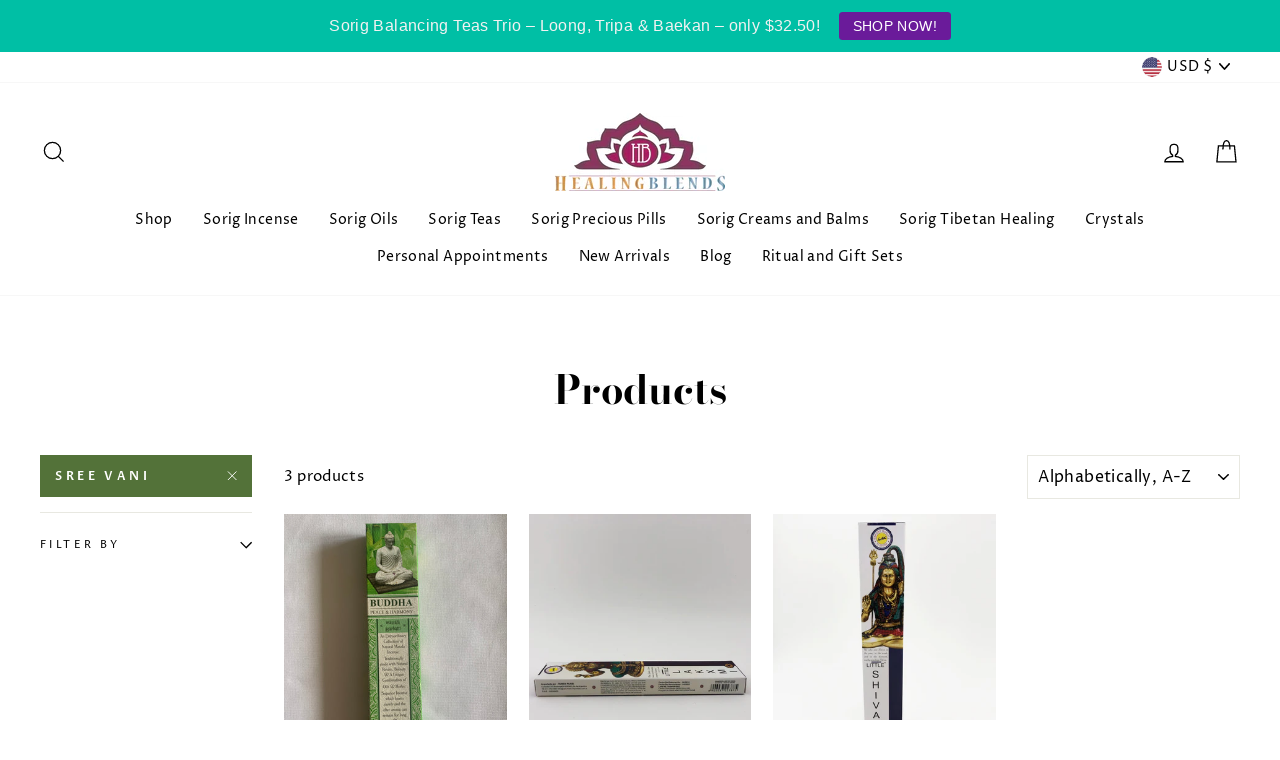

--- FILE ---
content_type: text/html; charset=utf-8
request_url: https://healingblends.net/collections/all/sree-vani
body_size: 44258
content:
<!doctype html>
<html class="no-js" lang="en">
<head>
	<!-- Added by AVADA SEO Suite -->
	








	<!-- /Added by AVADA SEO Suite -->
  <meta name="yandex-verification" content="c5183438ebdcb180" />
  <!-- Global site tag (gtag.js) - Google Analytics -->
<script async src="https://www.googletagmanager.com/gtag/js?id=UA-215805614-1"></script>
<script>
  window.dataLayer = window.dataLayer || [];
  function gtag(){dataLayer.push(arguments);}
  gtag('js', new Date());

  gtag('config', 'UA-215805614-1');
</script>
<!-- Google Tag Manager -->
<script>(function(w,d,s,l,i){w[l]=w[l]||[];w[l].push({'gtm.start':
new Date().getTime(),event:'gtm.js'});var f=d.getElementsByTagName(s)[0],
j=d.createElement(s),dl=l!='dataLayer'?'&l='+l:'';j.async=true;j.src=
'https://www.googletagmanager.com/gtm.js?id='+i+dl;f.parentNode.insertBefore(j,f);
})(window,document,'script','dataLayer','GTM-P7WVC3G');</script>
<!-- End Google Tag Manager -->
  <meta name="google-site-verification" content="JVAeB4DDz-ay9e70qiRVZknZuMYRF30VbIKhpqzvl10" />
  <meta charset="utf-8">
  <meta http-equiv="X-UA-Compatible" content="IE=edge,chrome=1">
  <meta name="viewport" content="width=device-width,initial-scale=1">
  <meta name="theme-color" content="#537239">
  <link rel="canonical" href="https://healingblends.net/collections/all/sree-vani">
  <link rel="canonical" href="https://healingblends.net/collections/all/sree-vani">
  <link rel="preconnect" href="https://cdn.shopify.com">
  <link rel="preconnect" href="https://fonts.shopifycdn.com">
  <link rel="dns-prefetch" href="https://productreviews.shopifycdn.com">
  <link rel="dns-prefetch" href="https://ajax.googleapis.com">
  <link rel="dns-prefetch" href="https://maps.googleapis.com">
  <link rel="dns-prefetch" href="https://maps.gstatic.com"><link rel="shortcut icon" href="//healingblends.net/cdn/shop/files/HealingBlends_32x32.jpg?v=1640195046" type="image/png" /><title>Products
 &ndash; Tagged &quot;sree vani&quot;&ndash; HealingBlends
</title>
<meta property="og:site_name" content="HealingBlends">
  <meta property="og:url" content="https://healingblends.net/collections/all/sree-vani">
  <meta property="og:title" content="Products">
  <meta property="og:type" content="website">
  <meta property="og:description" content="Healing Blends | Tibetan Herbal Healthcare | Premium Essential Oils | We source crystals weekly and are known for our hand-picked selection of unique, quality pieces. Find us at Las Olas Oceanside Market, Saturdays 9am-4pm, and Pinecrest Gardens, Sundays 8am-2pm Visit Now: www.healingblends.net/"><meta property="og:image" content="http://healingblends.net/cdn/shop/files/IMG_2353_1200x630.jpg?v=1700159510"><meta property="og:image" content="http://healingblends.net/cdn/shop/products/Littlelakxmiincense3_1200x630.jpg?v=1611174011"><meta property="og:image" content="http://healingblends.net/cdn/shop/products/Little_Shivaa_incense_1200x630.jpg?v=1610234343">
  <meta property="og:image:secure_url" content="https://healingblends.net/cdn/shop/files/IMG_2353_1200x630.jpg?v=1700159510"><meta property="og:image:secure_url" content="https://healingblends.net/cdn/shop/products/Littlelakxmiincense3_1200x630.jpg?v=1611174011"><meta property="og:image:secure_url" content="https://healingblends.net/cdn/shop/products/Little_Shivaa_incense_1200x630.jpg?v=1610234343">
  <meta name="twitter:site" content="@">
  <meta name="twitter:card" content="summary_large_image">
  <meta name="twitter:title" content="Products">
  <meta name="twitter:description" content="Healing Blends | Tibetan Herbal Healthcare | Premium Essential Oils | We source crystals weekly and are known for our hand-picked selection of unique, quality pieces. Find us at Las Olas Oceanside Market, Saturdays 9am-4pm, and Pinecrest Gardens, Sundays 8am-2pm Visit Now: www.healingblends.net/">
<style data-shopify>@font-face {
  font-family: "Bodoni Moda";
  font-weight: 700;
  font-style: normal;
  font-display: swap;
  src: url("//healingblends.net/cdn/fonts/bodoni_moda/bodonimoda_n7.837502b3cbe406d2c6f311e87870fa9980b0b36a.woff2") format("woff2"),
       url("//healingblends.net/cdn/fonts/bodoni_moda/bodonimoda_n7.c198e1cda930f96f6ae1aa8ef8facc95a64cfd1f.woff") format("woff");
}

  @font-face {
  font-family: "Proza Libre";
  font-weight: 400;
  font-style: normal;
  font-display: swap;
  src: url("//healingblends.net/cdn/fonts/proza_libre/prozalibre_n4.f0507b32b728d57643b7359f19cd41165a2ba3ad.woff2") format("woff2"),
       url("//healingblends.net/cdn/fonts/proza_libre/prozalibre_n4.11ea93e06205ad0e376283cb5b58368f304c1fe5.woff") format("woff");
}


  @font-face {
  font-family: "Proza Libre";
  font-weight: 600;
  font-style: normal;
  font-display: swap;
  src: url("//healingblends.net/cdn/fonts/proza_libre/prozalibre_n6.005eedda2d9306b0bc2b562e7654d45b73d20f1d.woff2") format("woff2"),
       url("//healingblends.net/cdn/fonts/proza_libre/prozalibre_n6.a6f1b0f75559b158e635f088b180d6f23fd82c9a.woff") format("woff");
}

  @font-face {
  font-family: "Proza Libre";
  font-weight: 400;
  font-style: italic;
  font-display: swap;
  src: url("//healingblends.net/cdn/fonts/proza_libre/prozalibre_i4.fd59a69759c8ff2f0db3fa744a333dc414728870.woff2") format("woff2"),
       url("//healingblends.net/cdn/fonts/proza_libre/prozalibre_i4.27b0ea1cb14275c30318a8a91b6ed8f2d59ab056.woff") format("woff");
}

  @font-face {
  font-family: "Proza Libre";
  font-weight: 600;
  font-style: italic;
  font-display: swap;
  src: url("//healingblends.net/cdn/fonts/proza_libre/prozalibre_i6.0460f2797148bc31c35d8145dbd6689f0c2878fc.woff2") format("woff2"),
       url("//healingblends.net/cdn/fonts/proza_libre/prozalibre_i6.5308ef059a96b1f499c25d73a3a90c3d93a99355.woff") format("woff");
}

</style><link href="//healingblends.net/cdn/shop/t/4/assets/theme.css?v=24166631165789517921757533314" rel="stylesheet" type="text/css" media="all" />
<style data-shopify>:root {
    --typeHeaderPrimary: "Bodoni Moda";
    --typeHeaderFallback: serif;
    --typeHeaderSize: 40px;
    --typeHeaderWeight: 700;
    --typeHeaderLineHeight: 1;
    --typeHeaderSpacing: 0.0em;

    --typeBasePrimary:"Proza Libre";
    --typeBaseFallback:sans-serif;
    --typeBaseSize: 15px;
    --typeBaseWeight: 400;
    --typeBaseSpacing: 0.025em;
    --typeBaseLineHeight: 1.6;

    --typeCollectionTitle: 26px;

    --iconWeight: 3px;
    --iconLinecaps: miter;

    
      --buttonRadius: 0px;
    

    --colorGridOverlayOpacity: 0.1;
  }</style><script>
    document.documentElement.className = document.documentElement.className.replace('no-js', 'js');

    window.theme = window.theme || {};
    theme.routes = {
      cart: "/cart",
      cartAdd: "/cart/add.js",
      cartChange: "/cart/change"
    };
    theme.strings = {
      soldOut: "Sold Out",
      unavailable: "Unavailable",
      stockLabel: "Only [count] items in stock!",
      willNotShipUntil: "Will not ship until [date]",
      willBeInStockAfter: "Will be in stock after [date]",
      waitingForStock: "Inventory on the way",
      savePrice: "Save [saved_amount]",
      cartEmpty: "Your cart is currently empty.",
      cartTermsConfirmation: "You must agree with the terms and conditions of sales to check out"
    };
    theme.settings = {
      dynamicVariantsEnable: true,
      dynamicVariantType: "dropdown",
      cartType: "drawer",
      moneyFormat: "${{amount}}",
      saveType: "dollar",
      recentlyViewedEnabled: false,
      predictiveSearch: true,
      predictiveSearchType: "product,article,page,collection",
      inventoryThreshold: 10,
      quickView: false,
      themeName: 'Impulse',
      themeVersion: "3.5.0"
    };
  </script>

  <script>window.performance && window.performance.mark && window.performance.mark('shopify.content_for_header.start');</script><meta name="facebook-domain-verification" content="b4uykzjcplwrzi1eqrxufthqopaurv">
<meta name="google-site-verification" content="RAKVr0712G4as72KmdFrd0m5gD4e0yipLZLVaNiG8Jc">
<meta id="shopify-digital-wallet" name="shopify-digital-wallet" content="/23661838400/digital_wallets/dialog">
<meta name="shopify-checkout-api-token" content="db84dbb5a18d97f77de6982bcdbc60ef">
<meta id="in-context-paypal-metadata" data-shop-id="23661838400" data-venmo-supported="false" data-environment="production" data-locale="en_US" data-paypal-v4="true" data-currency="USD">
<link rel="alternate" type="application/atom+xml" title="Feed" href="/collections/all/sree-vani.atom" />
<script async="async" src="/checkouts/internal/preloads.js?locale=en-US"></script>
<link rel="preconnect" href="https://shop.app" crossorigin="anonymous">
<script async="async" src="https://shop.app/checkouts/internal/preloads.js?locale=en-US&shop_id=23661838400" crossorigin="anonymous"></script>
<script id="apple-pay-shop-capabilities" type="application/json">{"shopId":23661838400,"countryCode":"US","currencyCode":"USD","merchantCapabilities":["supports3DS"],"merchantId":"gid:\/\/shopify\/Shop\/23661838400","merchantName":"HealingBlends","requiredBillingContactFields":["postalAddress","email"],"requiredShippingContactFields":["postalAddress","email"],"shippingType":"shipping","supportedNetworks":["visa","masterCard","amex","discover","elo","jcb"],"total":{"type":"pending","label":"HealingBlends","amount":"1.00"},"shopifyPaymentsEnabled":true,"supportsSubscriptions":true}</script>
<script id="shopify-features" type="application/json">{"accessToken":"db84dbb5a18d97f77de6982bcdbc60ef","betas":["rich-media-storefront-analytics"],"domain":"healingblends.net","predictiveSearch":true,"shopId":23661838400,"locale":"en"}</script>
<script>var Shopify = Shopify || {};
Shopify.shop = "healingblends.myshopify.com";
Shopify.locale = "en";
Shopify.currency = {"active":"USD","rate":"1.0"};
Shopify.country = "US";
Shopify.theme = {"name":"Impulse | v3.5.0","id":83314638896,"schema_name":"Impulse","schema_version":"3.5.0","theme_store_id":null,"role":"main"};
Shopify.theme.handle = "null";
Shopify.theme.style = {"id":null,"handle":null};
Shopify.cdnHost = "healingblends.net/cdn";
Shopify.routes = Shopify.routes || {};
Shopify.routes.root = "/";</script>
<script type="module">!function(o){(o.Shopify=o.Shopify||{}).modules=!0}(window);</script>
<script>!function(o){function n(){var o=[];function n(){o.push(Array.prototype.slice.apply(arguments))}return n.q=o,n}var t=o.Shopify=o.Shopify||{};t.loadFeatures=n(),t.autoloadFeatures=n()}(window);</script>
<script>
  window.ShopifyPay = window.ShopifyPay || {};
  window.ShopifyPay.apiHost = "shop.app\/pay";
  window.ShopifyPay.redirectState = null;
</script>
<script id="shop-js-analytics" type="application/json">{"pageType":"collection"}</script>
<script defer="defer" async type="module" src="//healingblends.net/cdn/shopifycloud/shop-js/modules/v2/client.init-shop-cart-sync_BN7fPSNr.en.esm.js"></script>
<script defer="defer" async type="module" src="//healingblends.net/cdn/shopifycloud/shop-js/modules/v2/chunk.common_Cbph3Kss.esm.js"></script>
<script defer="defer" async type="module" src="//healingblends.net/cdn/shopifycloud/shop-js/modules/v2/chunk.modal_DKumMAJ1.esm.js"></script>
<script type="module">
  await import("//healingblends.net/cdn/shopifycloud/shop-js/modules/v2/client.init-shop-cart-sync_BN7fPSNr.en.esm.js");
await import("//healingblends.net/cdn/shopifycloud/shop-js/modules/v2/chunk.common_Cbph3Kss.esm.js");
await import("//healingblends.net/cdn/shopifycloud/shop-js/modules/v2/chunk.modal_DKumMAJ1.esm.js");

  window.Shopify.SignInWithShop?.initShopCartSync?.({"fedCMEnabled":true,"windoidEnabled":true});

</script>
<script>
  window.Shopify = window.Shopify || {};
  if (!window.Shopify.featureAssets) window.Shopify.featureAssets = {};
  window.Shopify.featureAssets['shop-js'] = {"shop-cart-sync":["modules/v2/client.shop-cart-sync_CJVUk8Jm.en.esm.js","modules/v2/chunk.common_Cbph3Kss.esm.js","modules/v2/chunk.modal_DKumMAJ1.esm.js"],"init-fed-cm":["modules/v2/client.init-fed-cm_7Fvt41F4.en.esm.js","modules/v2/chunk.common_Cbph3Kss.esm.js","modules/v2/chunk.modal_DKumMAJ1.esm.js"],"init-shop-email-lookup-coordinator":["modules/v2/client.init-shop-email-lookup-coordinator_Cc088_bR.en.esm.js","modules/v2/chunk.common_Cbph3Kss.esm.js","modules/v2/chunk.modal_DKumMAJ1.esm.js"],"init-windoid":["modules/v2/client.init-windoid_hPopwJRj.en.esm.js","modules/v2/chunk.common_Cbph3Kss.esm.js","modules/v2/chunk.modal_DKumMAJ1.esm.js"],"shop-button":["modules/v2/client.shop-button_B0jaPSNF.en.esm.js","modules/v2/chunk.common_Cbph3Kss.esm.js","modules/v2/chunk.modal_DKumMAJ1.esm.js"],"shop-cash-offers":["modules/v2/client.shop-cash-offers_DPIskqss.en.esm.js","modules/v2/chunk.common_Cbph3Kss.esm.js","modules/v2/chunk.modal_DKumMAJ1.esm.js"],"shop-toast-manager":["modules/v2/client.shop-toast-manager_CK7RT69O.en.esm.js","modules/v2/chunk.common_Cbph3Kss.esm.js","modules/v2/chunk.modal_DKumMAJ1.esm.js"],"init-shop-cart-sync":["modules/v2/client.init-shop-cart-sync_BN7fPSNr.en.esm.js","modules/v2/chunk.common_Cbph3Kss.esm.js","modules/v2/chunk.modal_DKumMAJ1.esm.js"],"init-customer-accounts-sign-up":["modules/v2/client.init-customer-accounts-sign-up_CfPf4CXf.en.esm.js","modules/v2/client.shop-login-button_DeIztwXF.en.esm.js","modules/v2/chunk.common_Cbph3Kss.esm.js","modules/v2/chunk.modal_DKumMAJ1.esm.js"],"pay-button":["modules/v2/client.pay-button_CgIwFSYN.en.esm.js","modules/v2/chunk.common_Cbph3Kss.esm.js","modules/v2/chunk.modal_DKumMAJ1.esm.js"],"init-customer-accounts":["modules/v2/client.init-customer-accounts_DQ3x16JI.en.esm.js","modules/v2/client.shop-login-button_DeIztwXF.en.esm.js","modules/v2/chunk.common_Cbph3Kss.esm.js","modules/v2/chunk.modal_DKumMAJ1.esm.js"],"avatar":["modules/v2/client.avatar_BTnouDA3.en.esm.js"],"init-shop-for-new-customer-accounts":["modules/v2/client.init-shop-for-new-customer-accounts_CsZy_esa.en.esm.js","modules/v2/client.shop-login-button_DeIztwXF.en.esm.js","modules/v2/chunk.common_Cbph3Kss.esm.js","modules/v2/chunk.modal_DKumMAJ1.esm.js"],"shop-follow-button":["modules/v2/client.shop-follow-button_BRMJjgGd.en.esm.js","modules/v2/chunk.common_Cbph3Kss.esm.js","modules/v2/chunk.modal_DKumMAJ1.esm.js"],"checkout-modal":["modules/v2/client.checkout-modal_B9Drz_yf.en.esm.js","modules/v2/chunk.common_Cbph3Kss.esm.js","modules/v2/chunk.modal_DKumMAJ1.esm.js"],"shop-login-button":["modules/v2/client.shop-login-button_DeIztwXF.en.esm.js","modules/v2/chunk.common_Cbph3Kss.esm.js","modules/v2/chunk.modal_DKumMAJ1.esm.js"],"lead-capture":["modules/v2/client.lead-capture_DXYzFM3R.en.esm.js","modules/v2/chunk.common_Cbph3Kss.esm.js","modules/v2/chunk.modal_DKumMAJ1.esm.js"],"shop-login":["modules/v2/client.shop-login_CA5pJqmO.en.esm.js","modules/v2/chunk.common_Cbph3Kss.esm.js","modules/v2/chunk.modal_DKumMAJ1.esm.js"],"payment-terms":["modules/v2/client.payment-terms_BxzfvcZJ.en.esm.js","modules/v2/chunk.common_Cbph3Kss.esm.js","modules/v2/chunk.modal_DKumMAJ1.esm.js"]};
</script>
<script>(function() {
  var isLoaded = false;
  function asyncLoad() {
    if (isLoaded) return;
    isLoaded = true;
    var urls = ["https:\/\/seo.apps.avada.io\/scripttag\/avada-seo-installed.js?shop=healingblends.myshopify.com"];
    for (var i = 0; i < urls.length; i++) {
      var s = document.createElement('script');
      s.type = 'text/javascript';
      s.async = true;
      s.src = urls[i];
      var x = document.getElementsByTagName('script')[0];
      x.parentNode.insertBefore(s, x);
    }
  };
  if(window.attachEvent) {
    window.attachEvent('onload', asyncLoad);
  } else {
    window.addEventListener('load', asyncLoad, false);
  }
})();</script>
<script id="__st">var __st={"a":23661838400,"offset":-18000,"reqid":"09f709e3-0a37-4c38-adb1-0918c495582d-1769810380","pageurl":"healingblends.net\/collections\/all\/sree-vani","u":"d4f09aca3075","p":"collection"};</script>
<script>window.ShopifyPaypalV4VisibilityTracking = true;</script>
<script id="captcha-bootstrap">!function(){'use strict';const t='contact',e='account',n='new_comment',o=[[t,t],['blogs',n],['comments',n],[t,'customer']],c=[[e,'customer_login'],[e,'guest_login'],[e,'recover_customer_password'],[e,'create_customer']],r=t=>t.map((([t,e])=>`form[action*='/${t}']:not([data-nocaptcha='true']) input[name='form_type'][value='${e}']`)).join(','),a=t=>()=>t?[...document.querySelectorAll(t)].map((t=>t.form)):[];function s(){const t=[...o],e=r(t);return a(e)}const i='password',u='form_key',d=['recaptcha-v3-token','g-recaptcha-response','h-captcha-response',i],f=()=>{try{return window.sessionStorage}catch{return}},m='__shopify_v',_=t=>t.elements[u];function p(t,e,n=!1){try{const o=window.sessionStorage,c=JSON.parse(o.getItem(e)),{data:r}=function(t){const{data:e,action:n}=t;return t[m]||n?{data:e,action:n}:{data:t,action:n}}(c);for(const[e,n]of Object.entries(r))t.elements[e]&&(t.elements[e].value=n);n&&o.removeItem(e)}catch(o){console.error('form repopulation failed',{error:o})}}const l='form_type',E='cptcha';function T(t){t.dataset[E]=!0}const w=window,h=w.document,L='Shopify',v='ce_forms',y='captcha';let A=!1;((t,e)=>{const n=(g='f06e6c50-85a8-45c8-87d0-21a2b65856fe',I='https://cdn.shopify.com/shopifycloud/storefront-forms-hcaptcha/ce_storefront_forms_captcha_hcaptcha.v1.5.2.iife.js',D={infoText:'Protected by hCaptcha',privacyText:'Privacy',termsText:'Terms'},(t,e,n)=>{const o=w[L][v],c=o.bindForm;if(c)return c(t,g,e,D).then(n);var r;o.q.push([[t,g,e,D],n]),r=I,A||(h.body.append(Object.assign(h.createElement('script'),{id:'captcha-provider',async:!0,src:r})),A=!0)});var g,I,D;w[L]=w[L]||{},w[L][v]=w[L][v]||{},w[L][v].q=[],w[L][y]=w[L][y]||{},w[L][y].protect=function(t,e){n(t,void 0,e),T(t)},Object.freeze(w[L][y]),function(t,e,n,w,h,L){const[v,y,A,g]=function(t,e,n){const i=e?o:[],u=t?c:[],d=[...i,...u],f=r(d),m=r(i),_=r(d.filter((([t,e])=>n.includes(e))));return[a(f),a(m),a(_),s()]}(w,h,L),I=t=>{const e=t.target;return e instanceof HTMLFormElement?e:e&&e.form},D=t=>v().includes(t);t.addEventListener('submit',(t=>{const e=I(t);if(!e)return;const n=D(e)&&!e.dataset.hcaptchaBound&&!e.dataset.recaptchaBound,o=_(e),c=g().includes(e)&&(!o||!o.value);(n||c)&&t.preventDefault(),c&&!n&&(function(t){try{if(!f())return;!function(t){const e=f();if(!e)return;const n=_(t);if(!n)return;const o=n.value;o&&e.removeItem(o)}(t);const e=Array.from(Array(32),(()=>Math.random().toString(36)[2])).join('');!function(t,e){_(t)||t.append(Object.assign(document.createElement('input'),{type:'hidden',name:u})),t.elements[u].value=e}(t,e),function(t,e){const n=f();if(!n)return;const o=[...t.querySelectorAll(`input[type='${i}']`)].map((({name:t})=>t)),c=[...d,...o],r={};for(const[a,s]of new FormData(t).entries())c.includes(a)||(r[a]=s);n.setItem(e,JSON.stringify({[m]:1,action:t.action,data:r}))}(t,e)}catch(e){console.error('failed to persist form',e)}}(e),e.submit())}));const S=(t,e)=>{t&&!t.dataset[E]&&(n(t,e.some((e=>e===t))),T(t))};for(const o of['focusin','change'])t.addEventListener(o,(t=>{const e=I(t);D(e)&&S(e,y())}));const B=e.get('form_key'),M=e.get(l),P=B&&M;t.addEventListener('DOMContentLoaded',(()=>{const t=y();if(P)for(const e of t)e.elements[l].value===M&&p(e,B);[...new Set([...A(),...v().filter((t=>'true'===t.dataset.shopifyCaptcha))])].forEach((e=>S(e,t)))}))}(h,new URLSearchParams(w.location.search),n,t,e,['guest_login'])})(!0,!0)}();</script>
<script integrity="sha256-4kQ18oKyAcykRKYeNunJcIwy7WH5gtpwJnB7kiuLZ1E=" data-source-attribution="shopify.loadfeatures" defer="defer" src="//healingblends.net/cdn/shopifycloud/storefront/assets/storefront/load_feature-a0a9edcb.js" crossorigin="anonymous"></script>
<script crossorigin="anonymous" defer="defer" src="//healingblends.net/cdn/shopifycloud/storefront/assets/shopify_pay/storefront-65b4c6d7.js?v=20250812"></script>
<script data-source-attribution="shopify.dynamic_checkout.dynamic.init">var Shopify=Shopify||{};Shopify.PaymentButton=Shopify.PaymentButton||{isStorefrontPortableWallets:!0,init:function(){window.Shopify.PaymentButton.init=function(){};var t=document.createElement("script");t.src="https://healingblends.net/cdn/shopifycloud/portable-wallets/latest/portable-wallets.en.js",t.type="module",document.head.appendChild(t)}};
</script>
<script data-source-attribution="shopify.dynamic_checkout.buyer_consent">
  function portableWalletsHideBuyerConsent(e){var t=document.getElementById("shopify-buyer-consent"),n=document.getElementById("shopify-subscription-policy-button");t&&n&&(t.classList.add("hidden"),t.setAttribute("aria-hidden","true"),n.removeEventListener("click",e))}function portableWalletsShowBuyerConsent(e){var t=document.getElementById("shopify-buyer-consent"),n=document.getElementById("shopify-subscription-policy-button");t&&n&&(t.classList.remove("hidden"),t.removeAttribute("aria-hidden"),n.addEventListener("click",e))}window.Shopify?.PaymentButton&&(window.Shopify.PaymentButton.hideBuyerConsent=portableWalletsHideBuyerConsent,window.Shopify.PaymentButton.showBuyerConsent=portableWalletsShowBuyerConsent);
</script>
<script data-source-attribution="shopify.dynamic_checkout.cart.bootstrap">document.addEventListener("DOMContentLoaded",(function(){function t(){return document.querySelector("shopify-accelerated-checkout-cart, shopify-accelerated-checkout")}if(t())Shopify.PaymentButton.init();else{new MutationObserver((function(e,n){t()&&(Shopify.PaymentButton.init(),n.disconnect())})).observe(document.body,{childList:!0,subtree:!0})}}));
</script>
<script id='scb4127' type='text/javascript' async='' src='https://healingblends.net/cdn/shopifycloud/privacy-banner/storefront-banner.js'></script><link id="shopify-accelerated-checkout-styles" rel="stylesheet" media="screen" href="https://healingblends.net/cdn/shopifycloud/portable-wallets/latest/accelerated-checkout-backwards-compat.css" crossorigin="anonymous">
<style id="shopify-accelerated-checkout-cart">
        #shopify-buyer-consent {
  margin-top: 1em;
  display: inline-block;
  width: 100%;
}

#shopify-buyer-consent.hidden {
  display: none;
}

#shopify-subscription-policy-button {
  background: none;
  border: none;
  padding: 0;
  text-decoration: underline;
  font-size: inherit;
  cursor: pointer;
}

#shopify-subscription-policy-button::before {
  box-shadow: none;
}

      </style>

<script>window.performance && window.performance.mark && window.performance.mark('shopify.content_for_header.end');</script>

  <script src="//healingblends.net/cdn/shop/t/4/assets/vendor-scripts-v7.js" defer="defer"></script><link rel="preload" as="style" href="//healingblends.net/cdn/shop/t/4/assets/currency-flags.css?v=75482696549506390791602597490" onload="this.onload=null;this.rel='stylesheet'">
    <noscript><link rel="stylesheet" href="//healingblends.net/cdn/shop/t/4/assets/currency-flags.css?v=75482696549506390791602597490"></noscript><script src="//healingblends.net/cdn/shop/t/4/assets/theme.js?v=161403770635838928611602597494" defer="defer"></script><meta name="ahrefs-site-verification" content="2baad1be0e956a05c9e69321ef31140a07f9f2ae02fae0dcffcf1565f6e5b0a9">																																																																					
<!-- BEGIN app block: shopify://apps/judge-me-reviews/blocks/judgeme_core/61ccd3b1-a9f2-4160-9fe9-4fec8413e5d8 --><!-- Start of Judge.me Core -->






<link rel="dns-prefetch" href="https://cdnwidget.judge.me">
<link rel="dns-prefetch" href="https://cdn.judge.me">
<link rel="dns-prefetch" href="https://cdn1.judge.me">
<link rel="dns-prefetch" href="https://api.judge.me">

<script data-cfasync='false' class='jdgm-settings-script'>window.jdgmSettings={"pagination":5,"disable_web_reviews":false,"badge_no_review_text":"No reviews","badge_n_reviews_text":"{{ n }} review/reviews","badge_star_color":"#F3C200","hide_badge_preview_if_no_reviews":true,"badge_hide_text":false,"enforce_center_preview_badge":false,"widget_title":"Customer Reviews","widget_open_form_text":"Write a review","widget_close_form_text":"Cancel review","widget_refresh_page_text":"Refresh page","widget_summary_text":"Based on {{ number_of_reviews }} review/reviews","widget_no_review_text":"Be the first to write a review","widget_name_field_text":"Display name","widget_verified_name_field_text":"Verified Name (public)","widget_name_placeholder_text":"Display name","widget_required_field_error_text":"This field is required.","widget_email_field_text":"Email address","widget_verified_email_field_text":"Verified Email (private, can not be edited)","widget_email_placeholder_text":"Your email address","widget_email_field_error_text":"Please enter a valid email address.","widget_rating_field_text":"Rating","widget_review_title_field_text":"Review Title","widget_review_title_placeholder_text":"Give your review a title","widget_review_body_field_text":"Review content","widget_review_body_placeholder_text":"Start writing here...","widget_pictures_field_text":"Picture/Video (optional)","widget_submit_review_text":"Submit Review","widget_submit_verified_review_text":"Submit Verified Review","widget_submit_success_msg_with_auto_publish":"Thank you! Please refresh the page in a few moments to see your review. You can remove or edit your review by logging into \u003ca href='https://judge.me/login' target='_blank' rel='nofollow noopener'\u003eJudge.me\u003c/a\u003e","widget_submit_success_msg_no_auto_publish":"Thank you! Your review will be published as soon as it is approved by the shop admin. You can remove or edit your review by logging into \u003ca href='https://judge.me/login' target='_blank' rel='nofollow noopener'\u003eJudge.me\u003c/a\u003e","widget_show_default_reviews_out_of_total_text":"Showing {{ n_reviews_shown }} out of {{ n_reviews }} reviews.","widget_show_all_link_text":"Show all","widget_show_less_link_text":"Show less","widget_author_said_text":"{{ reviewer_name }} said:","widget_days_text":"{{ n }} days ago","widget_weeks_text":"{{ n }} week/weeks ago","widget_months_text":"{{ n }} month/months ago","widget_years_text":"{{ n }} year/years ago","widget_yesterday_text":"Yesterday","widget_today_text":"Today","widget_replied_text":"\u003e\u003e {{ shop_name }} replied:","widget_read_more_text":"Read more","widget_reviewer_name_as_initial":"","widget_rating_filter_color":"#fbcd0a","widget_rating_filter_see_all_text":"See all reviews","widget_sorting_most_recent_text":"Most Recent","widget_sorting_highest_rating_text":"Highest Rating","widget_sorting_lowest_rating_text":"Lowest Rating","widget_sorting_with_pictures_text":"Only Pictures","widget_sorting_most_helpful_text":"Most Helpful","widget_open_question_form_text":"Ask a question","widget_reviews_subtab_text":"Reviews","widget_questions_subtab_text":"Questions","widget_question_label_text":"Question","widget_answer_label_text":"Answer","widget_question_placeholder_text":"Write your question here","widget_submit_question_text":"Submit Question","widget_question_submit_success_text":"Thank you for your question! We will notify you once it gets answered.","widget_star_color":"#F3C200","verified_badge_text":"Verified","verified_badge_bg_color":"","verified_badge_text_color":"","verified_badge_placement":"left-of-reviewer-name","widget_review_max_height":"","widget_hide_border":false,"widget_social_share":false,"widget_thumb":false,"widget_review_location_show":false,"widget_location_format":"","all_reviews_include_out_of_store_products":true,"all_reviews_out_of_store_text":"(out of store)","all_reviews_pagination":100,"all_reviews_product_name_prefix_text":"about","enable_review_pictures":true,"enable_question_anwser":false,"widget_theme":"default","review_date_format":"mm/dd/yyyy","default_sort_method":"most-recent","widget_product_reviews_subtab_text":"Product Reviews","widget_shop_reviews_subtab_text":"Shop Reviews","widget_other_products_reviews_text":"Reviews for other products","widget_store_reviews_subtab_text":"Store reviews","widget_no_store_reviews_text":"This store hasn't received any reviews yet","widget_web_restriction_product_reviews_text":"This product hasn't received any reviews yet","widget_no_items_text":"No items found","widget_show_more_text":"Show more","widget_write_a_store_review_text":"Write a Store Review","widget_other_languages_heading":"Reviews in Other Languages","widget_translate_review_text":"Translate review to {{ language }}","widget_translating_review_text":"Translating...","widget_show_original_translation_text":"Show original ({{ language }})","widget_translate_review_failed_text":"Review couldn't be translated.","widget_translate_review_retry_text":"Retry","widget_translate_review_try_again_later_text":"Try again later","show_product_url_for_grouped_product":false,"widget_sorting_pictures_first_text":"Pictures First","show_pictures_on_all_rev_page_mobile":false,"show_pictures_on_all_rev_page_desktop":false,"floating_tab_hide_mobile_install_preference":false,"floating_tab_button_name":"★ Reviews","floating_tab_title":"Let customers speak for us","floating_tab_button_color":"","floating_tab_button_background_color":"","floating_tab_url":"","floating_tab_url_enabled":false,"floating_tab_tab_style":"text","all_reviews_text_badge_text":"Customers rate us {{ shop.metafields.judgeme.all_reviews_rating | round: 1 }}/5 based on {{ shop.metafields.judgeme.all_reviews_count }} reviews.","all_reviews_text_badge_text_branded_style":"{{ shop.metafields.judgeme.all_reviews_rating | round: 1 }} out of 5 stars based on {{ shop.metafields.judgeme.all_reviews_count }} reviews","is_all_reviews_text_badge_a_link":false,"show_stars_for_all_reviews_text_badge":false,"all_reviews_text_badge_url":"","all_reviews_text_style":"branded","all_reviews_text_color_style":"judgeme_brand_color","all_reviews_text_color":"#108474","all_reviews_text_show_jm_brand":true,"featured_carousel_show_header":true,"featured_carousel_title":"Let customers speak for us","testimonials_carousel_title":"Customers are saying","videos_carousel_title":"Real customer stories","cards_carousel_title":"Customers are saying","featured_carousel_count_text":"from {{ n }} reviews","featured_carousel_add_link_to_all_reviews_page":false,"featured_carousel_url":"","featured_carousel_show_images":true,"featured_carousel_autoslide_interval":5,"featured_carousel_arrows_on_the_sides":false,"featured_carousel_height":250,"featured_carousel_width":80,"featured_carousel_image_size":0,"featured_carousel_image_height":250,"featured_carousel_arrow_color":"#eeeeee","verified_count_badge_style":"branded","verified_count_badge_orientation":"horizontal","verified_count_badge_color_style":"judgeme_brand_color","verified_count_badge_color":"#108474","is_verified_count_badge_a_link":false,"verified_count_badge_url":"","verified_count_badge_show_jm_brand":true,"widget_rating_preset_default":5,"widget_first_sub_tab":"product-reviews","widget_show_histogram":true,"widget_histogram_use_custom_color":false,"widget_pagination_use_custom_color":false,"widget_star_use_custom_color":true,"widget_verified_badge_use_custom_color":false,"widget_write_review_use_custom_color":false,"picture_reminder_submit_button":"Upload Pictures","enable_review_videos":false,"mute_video_by_default":false,"widget_sorting_videos_first_text":"Videos First","widget_review_pending_text":"Pending","featured_carousel_items_for_large_screen":3,"social_share_options_order":"Facebook,Twitter","remove_microdata_snippet":false,"disable_json_ld":false,"enable_json_ld_products":false,"preview_badge_show_question_text":false,"preview_badge_no_question_text":"No questions","preview_badge_n_question_text":"{{ number_of_questions }} question/questions","qa_badge_show_icon":false,"qa_badge_position":"same-row","remove_judgeme_branding":false,"widget_add_search_bar":false,"widget_search_bar_placeholder":"Search","widget_sorting_verified_only_text":"Verified only","featured_carousel_theme":"default","featured_carousel_show_rating":true,"featured_carousel_show_title":true,"featured_carousel_show_body":true,"featured_carousel_show_date":false,"featured_carousel_show_reviewer":true,"featured_carousel_show_product":false,"featured_carousel_header_background_color":"#108474","featured_carousel_header_text_color":"#ffffff","featured_carousel_name_product_separator":"reviewed","featured_carousel_full_star_background":"#108474","featured_carousel_empty_star_background":"#dadada","featured_carousel_vertical_theme_background":"#f9fafb","featured_carousel_verified_badge_enable":true,"featured_carousel_verified_badge_color":"#108474","featured_carousel_border_style":"round","featured_carousel_review_line_length_limit":3,"featured_carousel_more_reviews_button_text":"Read more reviews","featured_carousel_view_product_button_text":"View product","all_reviews_page_load_reviews_on":"scroll","all_reviews_page_load_more_text":"Load More Reviews","disable_fb_tab_reviews":false,"enable_ajax_cdn_cache":false,"widget_advanced_speed_features":5,"widget_public_name_text":"displayed publicly like","default_reviewer_name":"John Smith","default_reviewer_name_has_non_latin":true,"widget_reviewer_anonymous":"Anonymous","medals_widget_title":"Judge.me Review Medals","medals_widget_background_color":"#f9fafb","medals_widget_position":"footer_all_pages","medals_widget_border_color":"#f9fafb","medals_widget_verified_text_position":"left","medals_widget_use_monochromatic_version":false,"medals_widget_elements_color":"#108474","show_reviewer_avatar":true,"widget_invalid_yt_video_url_error_text":"Not a YouTube video URL","widget_max_length_field_error_text":"Please enter no more than {0} characters.","widget_show_country_flag":false,"widget_show_collected_via_shop_app":true,"widget_verified_by_shop_badge_style":"light","widget_verified_by_shop_text":"Verified by Shop","widget_show_photo_gallery":false,"widget_load_with_code_splitting":true,"widget_ugc_install_preference":false,"widget_ugc_title":"Made by us, Shared by you","widget_ugc_subtitle":"Tag us to see your picture featured in our page","widget_ugc_arrows_color":"#ffffff","widget_ugc_primary_button_text":"Buy Now","widget_ugc_primary_button_background_color":"#108474","widget_ugc_primary_button_text_color":"#ffffff","widget_ugc_primary_button_border_width":"0","widget_ugc_primary_button_border_style":"none","widget_ugc_primary_button_border_color":"#108474","widget_ugc_primary_button_border_radius":"25","widget_ugc_secondary_button_text":"Load More","widget_ugc_secondary_button_background_color":"#ffffff","widget_ugc_secondary_button_text_color":"#108474","widget_ugc_secondary_button_border_width":"2","widget_ugc_secondary_button_border_style":"solid","widget_ugc_secondary_button_border_color":"#108474","widget_ugc_secondary_button_border_radius":"25","widget_ugc_reviews_button_text":"View Reviews","widget_ugc_reviews_button_background_color":"#ffffff","widget_ugc_reviews_button_text_color":"#108474","widget_ugc_reviews_button_border_width":"2","widget_ugc_reviews_button_border_style":"solid","widget_ugc_reviews_button_border_color":"#108474","widget_ugc_reviews_button_border_radius":"25","widget_ugc_reviews_button_link_to":"judgeme-reviews-page","widget_ugc_show_post_date":true,"widget_ugc_max_width":"800","widget_rating_metafield_value_type":true,"widget_primary_color":"#537239","widget_enable_secondary_color":false,"widget_secondary_color":"#edf5f5","widget_summary_average_rating_text":"{{ average_rating }} out of 5","widget_media_grid_title":"Customer photos \u0026 videos","widget_media_grid_see_more_text":"See more","widget_round_style":false,"widget_show_product_medals":true,"widget_verified_by_judgeme_text":"Verified by Judge.me","widget_show_store_medals":true,"widget_verified_by_judgeme_text_in_store_medals":"Verified by Judge.me","widget_media_field_exceed_quantity_message":"Sorry, we can only accept {{ max_media }} for one review.","widget_media_field_exceed_limit_message":"{{ file_name }} is too large, please select a {{ media_type }} less than {{ size_limit }}MB.","widget_review_submitted_text":"Review Submitted!","widget_question_submitted_text":"Question Submitted!","widget_close_form_text_question":"Cancel","widget_write_your_answer_here_text":"Write your answer here","widget_enabled_branded_link":true,"widget_show_collected_by_judgeme":true,"widget_reviewer_name_color":"","widget_write_review_text_color":"","widget_write_review_bg_color":"","widget_collected_by_judgeme_text":"collected by Judge.me","widget_pagination_type":"standard","widget_load_more_text":"Load More","widget_load_more_color":"#108474","widget_full_review_text":"Full Review","widget_read_more_reviews_text":"Read More Reviews","widget_read_questions_text":"Read Questions","widget_questions_and_answers_text":"Questions \u0026 Answers","widget_verified_by_text":"Verified by","widget_verified_text":"Verified","widget_number_of_reviews_text":"{{ number_of_reviews }} reviews","widget_back_button_text":"Back","widget_next_button_text":"Next","widget_custom_forms_filter_button":"Filters","custom_forms_style":"horizontal","widget_show_review_information":false,"how_reviews_are_collected":"How reviews are collected?","widget_show_review_keywords":false,"widget_gdpr_statement":"How we use your data: We'll only contact you about the review you left, and only if necessary. By submitting your review, you agree to Judge.me's \u003ca href='https://judge.me/terms' target='_blank' rel='nofollow noopener'\u003eterms\u003c/a\u003e, \u003ca href='https://judge.me/privacy' target='_blank' rel='nofollow noopener'\u003eprivacy\u003c/a\u003e and \u003ca href='https://judge.me/content-policy' target='_blank' rel='nofollow noopener'\u003econtent\u003c/a\u003e policies.","widget_multilingual_sorting_enabled":false,"widget_translate_review_content_enabled":false,"widget_translate_review_content_method":"manual","popup_widget_review_selection":"automatically_with_pictures","popup_widget_round_border_style":true,"popup_widget_show_title":true,"popup_widget_show_body":true,"popup_widget_show_reviewer":false,"popup_widget_show_product":true,"popup_widget_show_pictures":true,"popup_widget_use_review_picture":true,"popup_widget_show_on_home_page":true,"popup_widget_show_on_product_page":true,"popup_widget_show_on_collection_page":true,"popup_widget_show_on_cart_page":true,"popup_widget_position":"bottom_left","popup_widget_first_review_delay":5,"popup_widget_duration":5,"popup_widget_interval":5,"popup_widget_review_count":5,"popup_widget_hide_on_mobile":true,"review_snippet_widget_round_border_style":true,"review_snippet_widget_card_color":"#FFFFFF","review_snippet_widget_slider_arrows_background_color":"#FFFFFF","review_snippet_widget_slider_arrows_color":"#000000","review_snippet_widget_star_color":"#108474","show_product_variant":false,"all_reviews_product_variant_label_text":"Variant: ","widget_show_verified_branding":true,"widget_ai_summary_title":"Customers say","widget_ai_summary_disclaimer":"AI-powered review summary based on recent customer reviews","widget_show_ai_summary":false,"widget_show_ai_summary_bg":false,"widget_show_review_title_input":true,"redirect_reviewers_invited_via_email":"external_form","request_store_review_after_product_review":false,"request_review_other_products_in_order":false,"review_form_color_scheme":"default","review_form_corner_style":"square","review_form_star_color":{},"review_form_text_color":"#333333","review_form_background_color":"#ffffff","review_form_field_background_color":"#fafafa","review_form_button_color":{},"review_form_button_text_color":"#ffffff","review_form_modal_overlay_color":"#000000","review_content_screen_title_text":"How would you rate this product?","review_content_introduction_text":"We would love it if you would share a bit about your experience.","store_review_form_title_text":"How would you rate this store?","store_review_form_introduction_text":"We would love it if you would share a bit about your experience.","show_review_guidance_text":true,"one_star_review_guidance_text":"Poor","five_star_review_guidance_text":"Great","customer_information_screen_title_text":"About you","customer_information_introduction_text":"Please tell us more about you.","custom_questions_screen_title_text":"Your experience in more detail","custom_questions_introduction_text":"Here are a few questions to help us understand more about your experience.","review_submitted_screen_title_text":"Thanks for your review!","review_submitted_screen_thank_you_text":"We are processing it and it will appear on the store soon.","review_submitted_screen_email_verification_text":"Please confirm your email by clicking the link we just sent you. This helps us keep reviews authentic.","review_submitted_request_store_review_text":"Would you like to share your experience of shopping with us?","review_submitted_review_other_products_text":"Would you like to review these products?","store_review_screen_title_text":"Would you like to share your experience of shopping with us?","store_review_introduction_text":"We value your feedback and use it to improve. Please share any thoughts or suggestions you have.","reviewer_media_screen_title_picture_text":"Share a picture","reviewer_media_introduction_picture_text":"Upload a photo to support your review.","reviewer_media_screen_title_video_text":"Share a video","reviewer_media_introduction_video_text":"Upload a video to support your review.","reviewer_media_screen_title_picture_or_video_text":"Share a picture or video","reviewer_media_introduction_picture_or_video_text":"Upload a photo or video to support your review.","reviewer_media_youtube_url_text":"Paste your Youtube URL here","advanced_settings_next_step_button_text":"Next","advanced_settings_close_review_button_text":"Close","modal_write_review_flow":false,"write_review_flow_required_text":"Required","write_review_flow_privacy_message_text":"We respect your privacy.","write_review_flow_anonymous_text":"Post review as anonymous","write_review_flow_visibility_text":"This won't be visible to other customers.","write_review_flow_multiple_selection_help_text":"Select as many as you like","write_review_flow_single_selection_help_text":"Select one option","write_review_flow_required_field_error_text":"This field is required","write_review_flow_invalid_email_error_text":"Please enter a valid email address","write_review_flow_max_length_error_text":"Max. {{ max_length }} characters.","write_review_flow_media_upload_text":"\u003cb\u003eClick to upload\u003c/b\u003e or drag and drop","write_review_flow_gdpr_statement":"We'll only contact you about your review if necessary. By submitting your review, you agree to our \u003ca href='https://judge.me/terms' target='_blank' rel='nofollow noopener'\u003eterms and conditions\u003c/a\u003e and \u003ca href='https://judge.me/privacy' target='_blank' rel='nofollow noopener'\u003eprivacy policy\u003c/a\u003e.","rating_only_reviews_enabled":false,"show_negative_reviews_help_screen":false,"new_review_flow_help_screen_rating_threshold":3,"negative_review_resolution_screen_title_text":"Tell us more","negative_review_resolution_text":"Your experience matters to us. If there were issues with your purchase, we're here to help. Feel free to reach out to us, we'd love the opportunity to make things right.","negative_review_resolution_button_text":"Contact us","negative_review_resolution_proceed_with_review_text":"Leave a review","negative_review_resolution_subject":"Issue with purchase from {{ shop_name }}.{{ order_name }}","preview_badge_collection_page_install_status":false,"widget_review_custom_css":"","preview_badge_custom_css":"","preview_badge_stars_count":"5-stars","featured_carousel_custom_css":"","floating_tab_custom_css":"","all_reviews_widget_custom_css":"","medals_widget_custom_css":"","verified_badge_custom_css":"","all_reviews_text_custom_css":"","transparency_badges_collected_via_store_invite":false,"transparency_badges_from_another_provider":false,"transparency_badges_collected_from_store_visitor":false,"transparency_badges_collected_by_verified_review_provider":false,"transparency_badges_earned_reward":false,"transparency_badges_collected_via_store_invite_text":"Review collected via store invitation","transparency_badges_from_another_provider_text":"Review collected from another provider","transparency_badges_collected_from_store_visitor_text":"Review collected from a store visitor","transparency_badges_written_in_google_text":"Review written in Google","transparency_badges_written_in_etsy_text":"Review written in Etsy","transparency_badges_written_in_shop_app_text":"Review written in Shop App","transparency_badges_earned_reward_text":"Review earned a reward for future purchase","product_review_widget_per_page":10,"widget_store_review_label_text":"Review about the store","checkout_comment_extension_title_on_product_page":"Customer Comments","checkout_comment_extension_num_latest_comment_show":5,"checkout_comment_extension_format":"name_and_timestamp","checkout_comment_customer_name":"last_initial","checkout_comment_comment_notification":true,"preview_badge_collection_page_install_preference":false,"preview_badge_home_page_install_preference":false,"preview_badge_product_page_install_preference":false,"review_widget_install_preference":"","review_carousel_install_preference":false,"floating_reviews_tab_install_preference":"none","verified_reviews_count_badge_install_preference":false,"all_reviews_text_install_preference":false,"review_widget_best_location":false,"judgeme_medals_install_preference":false,"review_widget_revamp_enabled":false,"review_widget_qna_enabled":false,"review_widget_header_theme":"minimal","review_widget_widget_title_enabled":true,"review_widget_header_text_size":"medium","review_widget_header_text_weight":"regular","review_widget_average_rating_style":"compact","review_widget_bar_chart_enabled":true,"review_widget_bar_chart_type":"numbers","review_widget_bar_chart_style":"standard","review_widget_expanded_media_gallery_enabled":false,"review_widget_reviews_section_theme":"standard","review_widget_image_style":"thumbnails","review_widget_review_image_ratio":"square","review_widget_stars_size":"medium","review_widget_verified_badge":"standard_text","review_widget_review_title_text_size":"medium","review_widget_review_text_size":"medium","review_widget_review_text_length":"medium","review_widget_number_of_columns_desktop":3,"review_widget_carousel_transition_speed":5,"review_widget_custom_questions_answers_display":"always","review_widget_button_text_color":"#FFFFFF","review_widget_text_color":"#000000","review_widget_lighter_text_color":"#7B7B7B","review_widget_corner_styling":"soft","review_widget_review_word_singular":"review","review_widget_review_word_plural":"reviews","review_widget_voting_label":"Helpful?","review_widget_shop_reply_label":"Reply from {{ shop_name }}:","review_widget_filters_title":"Filters","qna_widget_question_word_singular":"Question","qna_widget_question_word_plural":"Questions","qna_widget_answer_reply_label":"Answer from {{ answerer_name }}:","qna_content_screen_title_text":"Ask a question about this product","qna_widget_question_required_field_error_text":"Please enter your question.","qna_widget_flow_gdpr_statement":"We'll only contact you about your question if necessary. By submitting your question, you agree to our \u003ca href='https://judge.me/terms' target='_blank' rel='nofollow noopener'\u003eterms and conditions\u003c/a\u003e and \u003ca href='https://judge.me/privacy' target='_blank' rel='nofollow noopener'\u003eprivacy policy\u003c/a\u003e.","qna_widget_question_submitted_text":"Thanks for your question!","qna_widget_close_form_text_question":"Close","qna_widget_question_submit_success_text":"We’ll notify you by email when your question is answered.","all_reviews_widget_v2025_enabled":false,"all_reviews_widget_v2025_header_theme":"default","all_reviews_widget_v2025_widget_title_enabled":true,"all_reviews_widget_v2025_header_text_size":"medium","all_reviews_widget_v2025_header_text_weight":"regular","all_reviews_widget_v2025_average_rating_style":"compact","all_reviews_widget_v2025_bar_chart_enabled":true,"all_reviews_widget_v2025_bar_chart_type":"numbers","all_reviews_widget_v2025_bar_chart_style":"standard","all_reviews_widget_v2025_expanded_media_gallery_enabled":false,"all_reviews_widget_v2025_show_store_medals":true,"all_reviews_widget_v2025_show_photo_gallery":true,"all_reviews_widget_v2025_show_review_keywords":false,"all_reviews_widget_v2025_show_ai_summary":false,"all_reviews_widget_v2025_show_ai_summary_bg":false,"all_reviews_widget_v2025_add_search_bar":false,"all_reviews_widget_v2025_default_sort_method":"most-recent","all_reviews_widget_v2025_reviews_per_page":10,"all_reviews_widget_v2025_reviews_section_theme":"default","all_reviews_widget_v2025_image_style":"thumbnails","all_reviews_widget_v2025_review_image_ratio":"square","all_reviews_widget_v2025_stars_size":"medium","all_reviews_widget_v2025_verified_badge":"bold_badge","all_reviews_widget_v2025_review_title_text_size":"medium","all_reviews_widget_v2025_review_text_size":"medium","all_reviews_widget_v2025_review_text_length":"medium","all_reviews_widget_v2025_number_of_columns_desktop":3,"all_reviews_widget_v2025_carousel_transition_speed":5,"all_reviews_widget_v2025_custom_questions_answers_display":"always","all_reviews_widget_v2025_show_product_variant":false,"all_reviews_widget_v2025_show_reviewer_avatar":true,"all_reviews_widget_v2025_reviewer_name_as_initial":"","all_reviews_widget_v2025_review_location_show":false,"all_reviews_widget_v2025_location_format":"","all_reviews_widget_v2025_show_country_flag":false,"all_reviews_widget_v2025_verified_by_shop_badge_style":"light","all_reviews_widget_v2025_social_share":false,"all_reviews_widget_v2025_social_share_options_order":"Facebook,Twitter,LinkedIn,Pinterest","all_reviews_widget_v2025_pagination_type":"standard","all_reviews_widget_v2025_button_text_color":"#FFFFFF","all_reviews_widget_v2025_text_color":"#000000","all_reviews_widget_v2025_lighter_text_color":"#7B7B7B","all_reviews_widget_v2025_corner_styling":"soft","all_reviews_widget_v2025_title":"Customer reviews","all_reviews_widget_v2025_ai_summary_title":"Customers say about this store","all_reviews_widget_v2025_no_review_text":"Be the first to write a review","platform":"shopify","branding_url":"https://app.judge.me/reviews","branding_text":"Powered by Judge.me","locale":"en","reply_name":"HealingBlends","widget_version":"3.0","footer":true,"autopublish":false,"review_dates":true,"enable_custom_form":false,"shop_locale":"en","enable_multi_locales_translations":true,"show_review_title_input":true,"review_verification_email_status":"always","can_be_branded":true,"reply_name_text":"HealingBlends"};</script> <style class='jdgm-settings-style'>.jdgm-xx{left:0}:root{--jdgm-primary-color: #537239;--jdgm-secondary-color: rgba(83,114,57,0.1);--jdgm-star-color: #F3C200;--jdgm-write-review-text-color: white;--jdgm-write-review-bg-color: #537239;--jdgm-paginate-color: #537239;--jdgm-border-radius: 0;--jdgm-reviewer-name-color: #537239}.jdgm-histogram__bar-content{background-color:#537239}.jdgm-rev[data-verified-buyer=true] .jdgm-rev__icon.jdgm-rev__icon:after,.jdgm-rev__buyer-badge.jdgm-rev__buyer-badge{color:white;background-color:#537239}.jdgm-review-widget--small .jdgm-gallery.jdgm-gallery .jdgm-gallery__thumbnail-link:nth-child(8) .jdgm-gallery__thumbnail-wrapper.jdgm-gallery__thumbnail-wrapper:before{content:"See more"}@media only screen and (min-width: 768px){.jdgm-gallery.jdgm-gallery .jdgm-gallery__thumbnail-link:nth-child(8) .jdgm-gallery__thumbnail-wrapper.jdgm-gallery__thumbnail-wrapper:before{content:"See more"}}.jdgm-preview-badge .jdgm-star.jdgm-star{color:#F3C200}.jdgm-prev-badge[data-average-rating='0.00']{display:none !important}.jdgm-author-all-initials{display:none !important}.jdgm-author-last-initial{display:none !important}.jdgm-rev-widg__title{visibility:hidden}.jdgm-rev-widg__summary-text{visibility:hidden}.jdgm-prev-badge__text{visibility:hidden}.jdgm-rev__prod-link-prefix:before{content:'about'}.jdgm-rev__variant-label:before{content:'Variant: '}.jdgm-rev__out-of-store-text:before{content:'(out of store)'}@media only screen and (min-width: 768px){.jdgm-rev__pics .jdgm-rev_all-rev-page-picture-separator,.jdgm-rev__pics .jdgm-rev__product-picture{display:none}}@media only screen and (max-width: 768px){.jdgm-rev__pics .jdgm-rev_all-rev-page-picture-separator,.jdgm-rev__pics .jdgm-rev__product-picture{display:none}}.jdgm-preview-badge[data-template="product"]{display:none !important}.jdgm-preview-badge[data-template="collection"]{display:none !important}.jdgm-preview-badge[data-template="index"]{display:none !important}.jdgm-review-widget[data-from-snippet="true"]{display:none !important}.jdgm-verified-count-badget[data-from-snippet="true"]{display:none !important}.jdgm-carousel-wrapper[data-from-snippet="true"]{display:none !important}.jdgm-all-reviews-text[data-from-snippet="true"]{display:none !important}.jdgm-medals-section[data-from-snippet="true"]{display:none !important}.jdgm-ugc-media-wrapper[data-from-snippet="true"]{display:none !important}.jdgm-rev__transparency-badge[data-badge-type="review_collected_via_store_invitation"]{display:none !important}.jdgm-rev__transparency-badge[data-badge-type="review_collected_from_another_provider"]{display:none !important}.jdgm-rev__transparency-badge[data-badge-type="review_collected_from_store_visitor"]{display:none !important}.jdgm-rev__transparency-badge[data-badge-type="review_written_in_etsy"]{display:none !important}.jdgm-rev__transparency-badge[data-badge-type="review_written_in_google_business"]{display:none !important}.jdgm-rev__transparency-badge[data-badge-type="review_written_in_shop_app"]{display:none !important}.jdgm-rev__transparency-badge[data-badge-type="review_earned_for_future_purchase"]{display:none !important}.jdgm-review-snippet-widget .jdgm-rev-snippet-widget__cards-container .jdgm-rev-snippet-card{border-radius:8px;background:#fff}.jdgm-review-snippet-widget .jdgm-rev-snippet-widget__cards-container .jdgm-rev-snippet-card__rev-rating .jdgm-star{color:#108474}.jdgm-review-snippet-widget .jdgm-rev-snippet-widget__prev-btn,.jdgm-review-snippet-widget .jdgm-rev-snippet-widget__next-btn{border-radius:50%;background:#fff}.jdgm-review-snippet-widget .jdgm-rev-snippet-widget__prev-btn>svg,.jdgm-review-snippet-widget .jdgm-rev-snippet-widget__next-btn>svg{fill:#000}.jdgm-full-rev-modal.rev-snippet-widget .jm-mfp-container .jm-mfp-content,.jdgm-full-rev-modal.rev-snippet-widget .jm-mfp-container .jdgm-full-rev__icon,.jdgm-full-rev-modal.rev-snippet-widget .jm-mfp-container .jdgm-full-rev__pic-img,.jdgm-full-rev-modal.rev-snippet-widget .jm-mfp-container .jdgm-full-rev__reply{border-radius:8px}.jdgm-full-rev-modal.rev-snippet-widget .jm-mfp-container .jdgm-full-rev[data-verified-buyer="true"] .jdgm-full-rev__icon::after{border-radius:8px}.jdgm-full-rev-modal.rev-snippet-widget .jm-mfp-container .jdgm-full-rev .jdgm-rev__buyer-badge{border-radius:calc( 8px / 2 )}.jdgm-full-rev-modal.rev-snippet-widget .jm-mfp-container .jdgm-full-rev .jdgm-full-rev__replier::before{content:'HealingBlends'}.jdgm-full-rev-modal.rev-snippet-widget .jm-mfp-container .jdgm-full-rev .jdgm-full-rev__product-button{border-radius:calc( 8px * 6 )}
</style> <style class='jdgm-settings-style'></style>

  
  
  
  <style class='jdgm-miracle-styles'>
  @-webkit-keyframes jdgm-spin{0%{-webkit-transform:rotate(0deg);-ms-transform:rotate(0deg);transform:rotate(0deg)}100%{-webkit-transform:rotate(359deg);-ms-transform:rotate(359deg);transform:rotate(359deg)}}@keyframes jdgm-spin{0%{-webkit-transform:rotate(0deg);-ms-transform:rotate(0deg);transform:rotate(0deg)}100%{-webkit-transform:rotate(359deg);-ms-transform:rotate(359deg);transform:rotate(359deg)}}@font-face{font-family:'JudgemeStar';src:url("[data-uri]") format("woff");font-weight:normal;font-style:normal}.jdgm-star{font-family:'JudgemeStar';display:inline !important;text-decoration:none !important;padding:0 4px 0 0 !important;margin:0 !important;font-weight:bold;opacity:1;-webkit-font-smoothing:antialiased;-moz-osx-font-smoothing:grayscale}.jdgm-star:hover{opacity:1}.jdgm-star:last-of-type{padding:0 !important}.jdgm-star.jdgm--on:before{content:"\e000"}.jdgm-star.jdgm--off:before{content:"\e001"}.jdgm-star.jdgm--half:before{content:"\e002"}.jdgm-widget *{margin:0;line-height:1.4;-webkit-box-sizing:border-box;-moz-box-sizing:border-box;box-sizing:border-box;-webkit-overflow-scrolling:touch}.jdgm-hidden{display:none !important;visibility:hidden !important}.jdgm-temp-hidden{display:none}.jdgm-spinner{width:40px;height:40px;margin:auto;border-radius:50%;border-top:2px solid #eee;border-right:2px solid #eee;border-bottom:2px solid #eee;border-left:2px solid #ccc;-webkit-animation:jdgm-spin 0.8s infinite linear;animation:jdgm-spin 0.8s infinite linear}.jdgm-prev-badge{display:block !important}

</style>


  
  
   


<script data-cfasync='false' class='jdgm-script'>
!function(e){window.jdgm=window.jdgm||{},jdgm.CDN_HOST="https://cdnwidget.judge.me/",jdgm.CDN_HOST_ALT="https://cdn2.judge.me/cdn/widget_frontend/",jdgm.API_HOST="https://api.judge.me/",jdgm.CDN_BASE_URL="https://cdn.shopify.com/extensions/019c1033-b3a9-7ad3-b9bf-61b1f669de2a/judgeme-extensions-330/assets/",
jdgm.docReady=function(d){(e.attachEvent?"complete"===e.readyState:"loading"!==e.readyState)?
setTimeout(d,0):e.addEventListener("DOMContentLoaded",d)},jdgm.loadCSS=function(d,t,o,a){
!o&&jdgm.loadCSS.requestedUrls.indexOf(d)>=0||(jdgm.loadCSS.requestedUrls.push(d),
(a=e.createElement("link")).rel="stylesheet",a.class="jdgm-stylesheet",a.media="nope!",
a.href=d,a.onload=function(){this.media="all",t&&setTimeout(t)},e.body.appendChild(a))},
jdgm.loadCSS.requestedUrls=[],jdgm.loadJS=function(e,d){var t=new XMLHttpRequest;
t.onreadystatechange=function(){4===t.readyState&&(Function(t.response)(),d&&d(t.response))},
t.open("GET",e),t.onerror=function(){if(e.indexOf(jdgm.CDN_HOST)===0&&jdgm.CDN_HOST_ALT!==jdgm.CDN_HOST){var f=e.replace(jdgm.CDN_HOST,jdgm.CDN_HOST_ALT);jdgm.loadJS(f,d)}},t.send()},jdgm.docReady((function(){(window.jdgmLoadCSS||e.querySelectorAll(
".jdgm-widget, .jdgm-all-reviews-page").length>0)&&(jdgmSettings.widget_load_with_code_splitting?
parseFloat(jdgmSettings.widget_version)>=3?jdgm.loadCSS(jdgm.CDN_HOST+"widget_v3/base.css"):
jdgm.loadCSS(jdgm.CDN_HOST+"widget/base.css"):jdgm.loadCSS(jdgm.CDN_HOST+"shopify_v2.css"),
jdgm.loadJS(jdgm.CDN_HOST+"loa"+"der.js"))}))}(document);
</script>
<noscript><link rel="stylesheet" type="text/css" media="all" href="https://cdnwidget.judge.me/shopify_v2.css"></noscript>

<!-- BEGIN app snippet: theme_fix_tags --><script>
  (function() {
    var jdgmThemeFixes = null;
    if (!jdgmThemeFixes) return;
    var thisThemeFix = jdgmThemeFixes[Shopify.theme.id];
    if (!thisThemeFix) return;

    if (thisThemeFix.html) {
      document.addEventListener("DOMContentLoaded", function() {
        var htmlDiv = document.createElement('div');
        htmlDiv.classList.add('jdgm-theme-fix-html');
        htmlDiv.innerHTML = thisThemeFix.html;
        document.body.append(htmlDiv);
      });
    };

    if (thisThemeFix.css) {
      var styleTag = document.createElement('style');
      styleTag.classList.add('jdgm-theme-fix-style');
      styleTag.innerHTML = thisThemeFix.css;
      document.head.append(styleTag);
    };

    if (thisThemeFix.js) {
      var scriptTag = document.createElement('script');
      scriptTag.classList.add('jdgm-theme-fix-script');
      scriptTag.innerHTML = thisThemeFix.js;
      document.head.append(scriptTag);
    };
  })();
</script>
<!-- END app snippet -->
<!-- End of Judge.me Core -->



<!-- END app block --><script src="https://cdn.shopify.com/extensions/019c1033-b3a9-7ad3-b9bf-61b1f669de2a/judgeme-extensions-330/assets/loader.js" type="text/javascript" defer="defer"></script>
<script src="https://cdn.shopify.com/extensions/019bc2d0-0f91-74d4-a43b-076b6407206d/quick-announcement-bar-prod-97/assets/quickannouncementbar.js" type="text/javascript" defer="defer"></script>
<link href="https://monorail-edge.shopifysvc.com" rel="dns-prefetch">
<script>(function(){if ("sendBeacon" in navigator && "performance" in window) {try {var session_token_from_headers = performance.getEntriesByType('navigation')[0].serverTiming.find(x => x.name == '_s').description;} catch {var session_token_from_headers = undefined;}var session_cookie_matches = document.cookie.match(/_shopify_s=([^;]*)/);var session_token_from_cookie = session_cookie_matches && session_cookie_matches.length === 2 ? session_cookie_matches[1] : "";var session_token = session_token_from_headers || session_token_from_cookie || "";function handle_abandonment_event(e) {var entries = performance.getEntries().filter(function(entry) {return /monorail-edge.shopifysvc.com/.test(entry.name);});if (!window.abandonment_tracked && entries.length === 0) {window.abandonment_tracked = true;var currentMs = Date.now();var navigation_start = performance.timing.navigationStart;var payload = {shop_id: 23661838400,url: window.location.href,navigation_start,duration: currentMs - navigation_start,session_token,page_type: "collection"};window.navigator.sendBeacon("https://monorail-edge.shopifysvc.com/v1/produce", JSON.stringify({schema_id: "online_store_buyer_site_abandonment/1.1",payload: payload,metadata: {event_created_at_ms: currentMs,event_sent_at_ms: currentMs}}));}}window.addEventListener('pagehide', handle_abandonment_event);}}());</script>
<script id="web-pixels-manager-setup">(function e(e,d,r,n,o){if(void 0===o&&(o={}),!Boolean(null===(a=null===(i=window.Shopify)||void 0===i?void 0:i.analytics)||void 0===a?void 0:a.replayQueue)){var i,a;window.Shopify=window.Shopify||{};var t=window.Shopify;t.analytics=t.analytics||{};var s=t.analytics;s.replayQueue=[],s.publish=function(e,d,r){return s.replayQueue.push([e,d,r]),!0};try{self.performance.mark("wpm:start")}catch(e){}var l=function(){var e={modern:/Edge?\/(1{2}[4-9]|1[2-9]\d|[2-9]\d{2}|\d{4,})\.\d+(\.\d+|)|Firefox\/(1{2}[4-9]|1[2-9]\d|[2-9]\d{2}|\d{4,})\.\d+(\.\d+|)|Chrom(ium|e)\/(9{2}|\d{3,})\.\d+(\.\d+|)|(Maci|X1{2}).+ Version\/(15\.\d+|(1[6-9]|[2-9]\d|\d{3,})\.\d+)([,.]\d+|)( \(\w+\)|)( Mobile\/\w+|) Safari\/|Chrome.+OPR\/(9{2}|\d{3,})\.\d+\.\d+|(CPU[ +]OS|iPhone[ +]OS|CPU[ +]iPhone|CPU IPhone OS|CPU iPad OS)[ +]+(15[._]\d+|(1[6-9]|[2-9]\d|\d{3,})[._]\d+)([._]\d+|)|Android:?[ /-](13[3-9]|1[4-9]\d|[2-9]\d{2}|\d{4,})(\.\d+|)(\.\d+|)|Android.+Firefox\/(13[5-9]|1[4-9]\d|[2-9]\d{2}|\d{4,})\.\d+(\.\d+|)|Android.+Chrom(ium|e)\/(13[3-9]|1[4-9]\d|[2-9]\d{2}|\d{4,})\.\d+(\.\d+|)|SamsungBrowser\/([2-9]\d|\d{3,})\.\d+/,legacy:/Edge?\/(1[6-9]|[2-9]\d|\d{3,})\.\d+(\.\d+|)|Firefox\/(5[4-9]|[6-9]\d|\d{3,})\.\d+(\.\d+|)|Chrom(ium|e)\/(5[1-9]|[6-9]\d|\d{3,})\.\d+(\.\d+|)([\d.]+$|.*Safari\/(?![\d.]+ Edge\/[\d.]+$))|(Maci|X1{2}).+ Version\/(10\.\d+|(1[1-9]|[2-9]\d|\d{3,})\.\d+)([,.]\d+|)( \(\w+\)|)( Mobile\/\w+|) Safari\/|Chrome.+OPR\/(3[89]|[4-9]\d|\d{3,})\.\d+\.\d+|(CPU[ +]OS|iPhone[ +]OS|CPU[ +]iPhone|CPU IPhone OS|CPU iPad OS)[ +]+(10[._]\d+|(1[1-9]|[2-9]\d|\d{3,})[._]\d+)([._]\d+|)|Android:?[ /-](13[3-9]|1[4-9]\d|[2-9]\d{2}|\d{4,})(\.\d+|)(\.\d+|)|Mobile Safari.+OPR\/([89]\d|\d{3,})\.\d+\.\d+|Android.+Firefox\/(13[5-9]|1[4-9]\d|[2-9]\d{2}|\d{4,})\.\d+(\.\d+|)|Android.+Chrom(ium|e)\/(13[3-9]|1[4-9]\d|[2-9]\d{2}|\d{4,})\.\d+(\.\d+|)|Android.+(UC? ?Browser|UCWEB|U3)[ /]?(15\.([5-9]|\d{2,})|(1[6-9]|[2-9]\d|\d{3,})\.\d+)\.\d+|SamsungBrowser\/(5\.\d+|([6-9]|\d{2,})\.\d+)|Android.+MQ{2}Browser\/(14(\.(9|\d{2,})|)|(1[5-9]|[2-9]\d|\d{3,})(\.\d+|))(\.\d+|)|K[Aa][Ii]OS\/(3\.\d+|([4-9]|\d{2,})\.\d+)(\.\d+|)/},d=e.modern,r=e.legacy,n=navigator.userAgent;return n.match(d)?"modern":n.match(r)?"legacy":"unknown"}(),u="modern"===l?"modern":"legacy",c=(null!=n?n:{modern:"",legacy:""})[u],f=function(e){return[e.baseUrl,"/wpm","/b",e.hashVersion,"modern"===e.buildTarget?"m":"l",".js"].join("")}({baseUrl:d,hashVersion:r,buildTarget:u}),m=function(e){var d=e.version,r=e.bundleTarget,n=e.surface,o=e.pageUrl,i=e.monorailEndpoint;return{emit:function(e){var a=e.status,t=e.errorMsg,s=(new Date).getTime(),l=JSON.stringify({metadata:{event_sent_at_ms:s},events:[{schema_id:"web_pixels_manager_load/3.1",payload:{version:d,bundle_target:r,page_url:o,status:a,surface:n,error_msg:t},metadata:{event_created_at_ms:s}}]});if(!i)return console&&console.warn&&console.warn("[Web Pixels Manager] No Monorail endpoint provided, skipping logging."),!1;try{return self.navigator.sendBeacon.bind(self.navigator)(i,l)}catch(e){}var u=new XMLHttpRequest;try{return u.open("POST",i,!0),u.setRequestHeader("Content-Type","text/plain"),u.send(l),!0}catch(e){return console&&console.warn&&console.warn("[Web Pixels Manager] Got an unhandled error while logging to Monorail."),!1}}}}({version:r,bundleTarget:l,surface:e.surface,pageUrl:self.location.href,monorailEndpoint:e.monorailEndpoint});try{o.browserTarget=l,function(e){var d=e.src,r=e.async,n=void 0===r||r,o=e.onload,i=e.onerror,a=e.sri,t=e.scriptDataAttributes,s=void 0===t?{}:t,l=document.createElement("script"),u=document.querySelector("head"),c=document.querySelector("body");if(l.async=n,l.src=d,a&&(l.integrity=a,l.crossOrigin="anonymous"),s)for(var f in s)if(Object.prototype.hasOwnProperty.call(s,f))try{l.dataset[f]=s[f]}catch(e){}if(o&&l.addEventListener("load",o),i&&l.addEventListener("error",i),u)u.appendChild(l);else{if(!c)throw new Error("Did not find a head or body element to append the script");c.appendChild(l)}}({src:f,async:!0,onload:function(){if(!function(){var e,d;return Boolean(null===(d=null===(e=window.Shopify)||void 0===e?void 0:e.analytics)||void 0===d?void 0:d.initialized)}()){var d=window.webPixelsManager.init(e)||void 0;if(d){var r=window.Shopify.analytics;r.replayQueue.forEach((function(e){var r=e[0],n=e[1],o=e[2];d.publishCustomEvent(r,n,o)})),r.replayQueue=[],r.publish=d.publishCustomEvent,r.visitor=d.visitor,r.initialized=!0}}},onerror:function(){return m.emit({status:"failed",errorMsg:"".concat(f," has failed to load")})},sri:function(e){var d=/^sha384-[A-Za-z0-9+/=]+$/;return"string"==typeof e&&d.test(e)}(c)?c:"",scriptDataAttributes:o}),m.emit({status:"loading"})}catch(e){m.emit({status:"failed",errorMsg:(null==e?void 0:e.message)||"Unknown error"})}}})({shopId: 23661838400,storefrontBaseUrl: "https://healingblends.net",extensionsBaseUrl: "https://extensions.shopifycdn.com/cdn/shopifycloud/web-pixels-manager",monorailEndpoint: "https://monorail-edge.shopifysvc.com/unstable/produce_batch",surface: "storefront-renderer",enabledBetaFlags: ["2dca8a86"],webPixelsConfigList: [{"id":"1401717015","configuration":"{\"webPixelName\":\"Judge.me\"}","eventPayloadVersion":"v1","runtimeContext":"STRICT","scriptVersion":"34ad157958823915625854214640f0bf","type":"APP","apiClientId":683015,"privacyPurposes":["ANALYTICS"],"dataSharingAdjustments":{"protectedCustomerApprovalScopes":["read_customer_email","read_customer_name","read_customer_personal_data","read_customer_phone"]}},{"id":"838795543","configuration":"{\"config\":\"{\\\"pixel_id\\\":\\\"GT-WVJVZCK\\\",\\\"target_country\\\":\\\"US\\\",\\\"gtag_events\\\":[{\\\"type\\\":\\\"purchase\\\",\\\"action_label\\\":\\\"MC-4Q3P65SVKW\\\"},{\\\"type\\\":\\\"page_view\\\",\\\"action_label\\\":\\\"MC-4Q3P65SVKW\\\"},{\\\"type\\\":\\\"view_item\\\",\\\"action_label\\\":\\\"MC-4Q3P65SVKW\\\"}],\\\"enable_monitoring_mode\\\":false}\"}","eventPayloadVersion":"v1","runtimeContext":"OPEN","scriptVersion":"b2a88bafab3e21179ed38636efcd8a93","type":"APP","apiClientId":1780363,"privacyPurposes":[],"dataSharingAdjustments":{"protectedCustomerApprovalScopes":["read_customer_address","read_customer_email","read_customer_name","read_customer_personal_data","read_customer_phone"]}},{"id":"361627927","configuration":"{\"pixel_id\":\"752590418858971\",\"pixel_type\":\"facebook_pixel\",\"metaapp_system_user_token\":\"-\"}","eventPayloadVersion":"v1","runtimeContext":"OPEN","scriptVersion":"ca16bc87fe92b6042fbaa3acc2fbdaa6","type":"APP","apiClientId":2329312,"privacyPurposes":["ANALYTICS","MARKETING","SALE_OF_DATA"],"dataSharingAdjustments":{"protectedCustomerApprovalScopes":["read_customer_address","read_customer_email","read_customer_name","read_customer_personal_data","read_customer_phone"]}},{"id":"140902679","eventPayloadVersion":"v1","runtimeContext":"LAX","scriptVersion":"1","type":"CUSTOM","privacyPurposes":["ANALYTICS"],"name":"Google Analytics tag (migrated)"},{"id":"shopify-app-pixel","configuration":"{}","eventPayloadVersion":"v1","runtimeContext":"STRICT","scriptVersion":"0450","apiClientId":"shopify-pixel","type":"APP","privacyPurposes":["ANALYTICS","MARKETING"]},{"id":"shopify-custom-pixel","eventPayloadVersion":"v1","runtimeContext":"LAX","scriptVersion":"0450","apiClientId":"shopify-pixel","type":"CUSTOM","privacyPurposes":["ANALYTICS","MARKETING"]}],isMerchantRequest: false,initData: {"shop":{"name":"HealingBlends","paymentSettings":{"currencyCode":"USD"},"myshopifyDomain":"healingblends.myshopify.com","countryCode":"US","storefrontUrl":"https:\/\/healingblends.net"},"customer":null,"cart":null,"checkout":null,"productVariants":[],"purchasingCompany":null},},"https://healingblends.net/cdn","1d2a099fw23dfb22ep557258f5m7a2edbae",{"modern":"","legacy":""},{"shopId":"23661838400","storefrontBaseUrl":"https:\/\/healingblends.net","extensionBaseUrl":"https:\/\/extensions.shopifycdn.com\/cdn\/shopifycloud\/web-pixels-manager","surface":"storefront-renderer","enabledBetaFlags":"[\"2dca8a86\"]","isMerchantRequest":"false","hashVersion":"1d2a099fw23dfb22ep557258f5m7a2edbae","publish":"custom","events":"[[\"page_viewed\",{}],[\"collection_viewed\",{\"collection\":{\"id\":\"\",\"title\":\"Products\",\"productVariants\":[{\"price\":{\"amount\":1.95,\"currencyCode\":\"USD\"},\"product\":{\"title\":\"Sree Vani Buddha Stick Incense\",\"vendor\":\"Sree Vani\",\"id\":\"4725067448368\",\"untranslatedTitle\":\"Sree Vani Buddha Stick Incense\",\"url\":\"\/products\/sree-vani-buddha-stick-incense\",\"type\":\"incense\"},\"id\":\"32580593877040\",\"image\":{\"src\":\"\/\/healingblends.net\/cdn\/shop\/files\/IMG_2353.jpg?v=1700159510\"},\"sku\":\"budflinc-1\",\"title\":\"15 g\",\"untranslatedTitle\":\"15 g\"},{\"price\":{\"amount\":1.95,\"currencyCode\":\"USD\"},\"product\":{\"title\":\"Sree Vani Laxmi Stick Incense\",\"vendor\":\"Sree Vani\",\"id\":\"4739373629488\",\"untranslatedTitle\":\"Sree Vani Laxmi Stick Incense\",\"url\":\"\/products\/sree-vani-laxmi-stick-incense\",\"type\":\"incense\"},\"id\":\"39480259215408\",\"image\":{\"src\":\"\/\/healingblends.net\/cdn\/shop\/products\/Littlelakxmiincense3.jpg?v=1611174011\"},\"sku\":\"laxinc-1\",\"title\":\"15 g\",\"untranslatedTitle\":\"15 g\"},{\"price\":{\"amount\":1.95,\"currencyCode\":\"USD\"},\"product\":{\"title\":\"Sree Vani Shiva Stick Incense\",\"vendor\":\"Sree Vani\",\"id\":\"4739374022704\",\"untranslatedTitle\":\"Sree Vani Shiva Stick Incense\",\"url\":\"\/products\/sree-vani-shiva-stick-incense\",\"type\":\"incense\"},\"id\":\"39480250204208\",\"image\":{\"src\":\"\/\/healingblends.net\/cdn\/shop\/products\/Little_Shivaa_incense.jpg?v=1610234343\"},\"sku\":\"shivsat-1\",\"title\":\"15 g\",\"untranslatedTitle\":\"15 g\"}]}}]]"});</script><script>
  window.ShopifyAnalytics = window.ShopifyAnalytics || {};
  window.ShopifyAnalytics.meta = window.ShopifyAnalytics.meta || {};
  window.ShopifyAnalytics.meta.currency = 'USD';
  var meta = {"products":[{"id":4725067448368,"gid":"gid:\/\/shopify\/Product\/4725067448368","vendor":"Sree Vani","type":"incense","handle":"sree-vani-buddha-stick-incense","variants":[{"id":32580593877040,"price":195,"name":"Sree Vani Buddha Stick Incense - 15 g","public_title":"15 g","sku":"budflinc-1"},{"id":32580593909808,"price":500,"name":"Sree Vani Buddha Stick Incense - 45 g (Pack of 3)","public_title":"45 g (Pack of 3)","sku":"budflinc-2"}],"remote":false},{"id":4739373629488,"gid":"gid:\/\/shopify\/Product\/4739373629488","vendor":"Sree Vani","type":"incense","handle":"sree-vani-laxmi-stick-incense","variants":[{"id":39480259215408,"price":195,"name":"Sree Vani Laxmi Stick Incense - 15 g","public_title":"15 g","sku":"laxinc-1"},{"id":39480259248176,"price":500,"name":"Sree Vani Laxmi Stick Incense - 45 g (Pack of 3)","public_title":"45 g (Pack of 3)","sku":"laxinc-2"}],"remote":false},{"id":4739374022704,"gid":"gid:\/\/shopify\/Product\/4739374022704","vendor":"Sree Vani","type":"incense","handle":"sree-vani-shiva-stick-incense","variants":[{"id":39480250204208,"price":195,"name":"Sree Vani Shiva Stick Incense - 15 g","public_title":"15 g","sku":"shivsat-1"},{"id":39480250236976,"price":500,"name":"Sree Vani Shiva Stick Incense - 45 g (Pack of 3)","public_title":"45 g (Pack of 3)","sku":"shivsat-2"}],"remote":false}],"page":{"pageType":"collection","requestId":"09f709e3-0a37-4c38-adb1-0918c495582d-1769810380"}};
  for (var attr in meta) {
    window.ShopifyAnalytics.meta[attr] = meta[attr];
  }
</script>
<script class="analytics">
  (function () {
    var customDocumentWrite = function(content) {
      var jquery = null;

      if (window.jQuery) {
        jquery = window.jQuery;
      } else if (window.Checkout && window.Checkout.$) {
        jquery = window.Checkout.$;
      }

      if (jquery) {
        jquery('body').append(content);
      }
    };

    var hasLoggedConversion = function(token) {
      if (token) {
        return document.cookie.indexOf('loggedConversion=' + token) !== -1;
      }
      return false;
    }

    var setCookieIfConversion = function(token) {
      if (token) {
        var twoMonthsFromNow = new Date(Date.now());
        twoMonthsFromNow.setMonth(twoMonthsFromNow.getMonth() + 2);

        document.cookie = 'loggedConversion=' + token + '; expires=' + twoMonthsFromNow;
      }
    }

    var trekkie = window.ShopifyAnalytics.lib = window.trekkie = window.trekkie || [];
    if (trekkie.integrations) {
      return;
    }
    trekkie.methods = [
      'identify',
      'page',
      'ready',
      'track',
      'trackForm',
      'trackLink'
    ];
    trekkie.factory = function(method) {
      return function() {
        var args = Array.prototype.slice.call(arguments);
        args.unshift(method);
        trekkie.push(args);
        return trekkie;
      };
    };
    for (var i = 0; i < trekkie.methods.length; i++) {
      var key = trekkie.methods[i];
      trekkie[key] = trekkie.factory(key);
    }
    trekkie.load = function(config) {
      trekkie.config = config || {};
      trekkie.config.initialDocumentCookie = document.cookie;
      var first = document.getElementsByTagName('script')[0];
      var script = document.createElement('script');
      script.type = 'text/javascript';
      script.onerror = function(e) {
        var scriptFallback = document.createElement('script');
        scriptFallback.type = 'text/javascript';
        scriptFallback.onerror = function(error) {
                var Monorail = {
      produce: function produce(monorailDomain, schemaId, payload) {
        var currentMs = new Date().getTime();
        var event = {
          schema_id: schemaId,
          payload: payload,
          metadata: {
            event_created_at_ms: currentMs,
            event_sent_at_ms: currentMs
          }
        };
        return Monorail.sendRequest("https://" + monorailDomain + "/v1/produce", JSON.stringify(event));
      },
      sendRequest: function sendRequest(endpointUrl, payload) {
        // Try the sendBeacon API
        if (window && window.navigator && typeof window.navigator.sendBeacon === 'function' && typeof window.Blob === 'function' && !Monorail.isIos12()) {
          var blobData = new window.Blob([payload], {
            type: 'text/plain'
          });

          if (window.navigator.sendBeacon(endpointUrl, blobData)) {
            return true;
          } // sendBeacon was not successful

        } // XHR beacon

        var xhr = new XMLHttpRequest();

        try {
          xhr.open('POST', endpointUrl);
          xhr.setRequestHeader('Content-Type', 'text/plain');
          xhr.send(payload);
        } catch (e) {
          console.log(e);
        }

        return false;
      },
      isIos12: function isIos12() {
        return window.navigator.userAgent.lastIndexOf('iPhone; CPU iPhone OS 12_') !== -1 || window.navigator.userAgent.lastIndexOf('iPad; CPU OS 12_') !== -1;
      }
    };
    Monorail.produce('monorail-edge.shopifysvc.com',
      'trekkie_storefront_load_errors/1.1',
      {shop_id: 23661838400,
      theme_id: 83314638896,
      app_name: "storefront",
      context_url: window.location.href,
      source_url: "//healingblends.net/cdn/s/trekkie.storefront.c59ea00e0474b293ae6629561379568a2d7c4bba.min.js"});

        };
        scriptFallback.async = true;
        scriptFallback.src = '//healingblends.net/cdn/s/trekkie.storefront.c59ea00e0474b293ae6629561379568a2d7c4bba.min.js';
        first.parentNode.insertBefore(scriptFallback, first);
      };
      script.async = true;
      script.src = '//healingblends.net/cdn/s/trekkie.storefront.c59ea00e0474b293ae6629561379568a2d7c4bba.min.js';
      first.parentNode.insertBefore(script, first);
    };
    trekkie.load(
      {"Trekkie":{"appName":"storefront","development":false,"defaultAttributes":{"shopId":23661838400,"isMerchantRequest":null,"themeId":83314638896,"themeCityHash":"3962666361220494112","contentLanguage":"en","currency":"USD","eventMetadataId":"a95f600d-3120-43b1-a861-8ddf5d319634"},"isServerSideCookieWritingEnabled":true,"monorailRegion":"shop_domain","enabledBetaFlags":["65f19447","b5387b81"]},"Session Attribution":{},"S2S":{"facebookCapiEnabled":true,"source":"trekkie-storefront-renderer","apiClientId":580111}}
    );

    var loaded = false;
    trekkie.ready(function() {
      if (loaded) return;
      loaded = true;

      window.ShopifyAnalytics.lib = window.trekkie;

      var originalDocumentWrite = document.write;
      document.write = customDocumentWrite;
      try { window.ShopifyAnalytics.merchantGoogleAnalytics.call(this); } catch(error) {};
      document.write = originalDocumentWrite;

      window.ShopifyAnalytics.lib.page(null,{"pageType":"collection","requestId":"09f709e3-0a37-4c38-adb1-0918c495582d-1769810380","shopifyEmitted":true});

      var match = window.location.pathname.match(/checkouts\/(.+)\/(thank_you|post_purchase)/)
      var token = match? match[1]: undefined;
      if (!hasLoggedConversion(token)) {
        setCookieIfConversion(token);
        window.ShopifyAnalytics.lib.track("Viewed Product Category",{"currency":"USD","category":"Collection: all","collectionName":"all","nonInteraction":true},undefined,undefined,{"shopifyEmitted":true});
      }
    });


        var eventsListenerScript = document.createElement('script');
        eventsListenerScript.async = true;
        eventsListenerScript.src = "//healingblends.net/cdn/shopifycloud/storefront/assets/shop_events_listener-3da45d37.js";
        document.getElementsByTagName('head')[0].appendChild(eventsListenerScript);

})();</script>
  <script>
  if (!window.ga || (window.ga && typeof window.ga !== 'function')) {
    window.ga = function ga() {
      (window.ga.q = window.ga.q || []).push(arguments);
      if (window.Shopify && window.Shopify.analytics && typeof window.Shopify.analytics.publish === 'function') {
        window.Shopify.analytics.publish("ga_stub_called", {}, {sendTo: "google_osp_migration"});
      }
      console.error("Shopify's Google Analytics stub called with:", Array.from(arguments), "\nSee https://help.shopify.com/manual/promoting-marketing/pixels/pixel-migration#google for more information.");
    };
    if (window.Shopify && window.Shopify.analytics && typeof window.Shopify.analytics.publish === 'function') {
      window.Shopify.analytics.publish("ga_stub_initialized", {}, {sendTo: "google_osp_migration"});
    }
  }
</script>
<script
  defer
  src="https://healingblends.net/cdn/shopifycloud/perf-kit/shopify-perf-kit-3.1.0.min.js"
  data-application="storefront-renderer"
  data-shop-id="23661838400"
  data-render-region="gcp-us-central1"
  data-page-type="collection"
  data-theme-instance-id="83314638896"
  data-theme-name="Impulse"
  data-theme-version="3.5.0"
  data-monorail-region="shop_domain"
  data-resource-timing-sampling-rate="10"
  data-shs="true"
  data-shs-beacon="true"
  data-shs-export-with-fetch="true"
  data-shs-logs-sample-rate="1"
  data-shs-beacon-endpoint="https://healingblends.net/api/collect"
></script>
</head>

<body class="template-collection" data-center-text="true" data-button_style="square" data-type_header_capitalize="false" data-type_headers_align_text="true" data-type_product_capitalize="false" data-swatch_style="round">
<!-- Google Tag Manager (noscript) -->
<noscript><iframe src="https://www.googletagmanager.com/ns.html?id=GTM-P7WVC3G"
height="0" width="0" style="display:none;visibility:hidden"></iframe></noscript>
<!-- End Google Tag Manager (noscript) -->
  <a class="in-page-link visually-hidden skip-link" href="#MainContent">Skip to content</a>

  <div id="PageContainer" class="page-container">
    <div class="transition-body"><div id="shopify-section-header" class="shopify-section">

<div id="NavDrawer" class="drawer drawer--left">
  <div class="drawer__contents">
    <div class="drawer__fixed-header drawer__fixed-header--full">
      <div class="drawer__header drawer__header--full appear-animation appear-delay-1">
        <div class="h2 drawer__title">
        </div>
        <div class="drawer__close">
          <button type="button" class="drawer__close-button js-drawer-close">
            <svg aria-hidden="true" focusable="false" role="presentation" class="icon icon-close" viewBox="0 0 64 64"><path d="M19 17.61l27.12 27.13m0-27.12L19 44.74"/></svg>
            <span class="icon__fallback-text">Close menu</span>
          </button>
        </div>
      </div>
    </div>
    <div class="drawer__scrollable">
      <ul class="mobile-nav" role="navigation" aria-label="Primary"><li class="mobile-nav__item appear-animation appear-delay-2"><div class="mobile-nav__has-sublist"><a href="/collections/all"
                    class="mobile-nav__link mobile-nav__link--top-level"
                    id="Label-collections-all1"
                    >
                    Shop
                  </a>
                  <div class="mobile-nav__toggle">
                    <button type="button"
                      aria-controls="Linklist-collections-all1"
                      class="collapsible-trigger collapsible--auto-height"><span class="collapsible-trigger__icon collapsible-trigger__icon--open" role="presentation">
  <svg aria-hidden="true" focusable="false" role="presentation" class="icon icon--wide icon-chevron-down" viewBox="0 0 28 16"><path d="M1.57 1.59l12.76 12.77L27.1 1.59" stroke-width="2" stroke="#000" fill="none" fill-rule="evenodd"/></svg>
</span>
</button>
                  </div></div><div id="Linklist-collections-all1"
                class="mobile-nav__sublist collapsible-content collapsible-content--all"
                aria-labelledby="Label-collections-all1"
                >
                <div class="collapsible-content__inner">
                  <ul class="mobile-nav__sublist"><li class="mobile-nav__item">
                        <div class="mobile-nav__child-item"><a href="/collections/all-teas"
                              class="mobile-nav__link"
                              id="Sublabel-collections-all-teas1"
                              >
                              Teas
                            </a><button type="button"
                              aria-controls="Sublinklist-collections-all1-collections-all-teas1"
                              class="collapsible-trigger"><span class="collapsible-trigger__icon collapsible-trigger__icon--circle collapsible-trigger__icon--open" role="presentation">
  <svg aria-hidden="true" focusable="false" role="presentation" class="icon icon--wide icon-chevron-down" viewBox="0 0 28 16"><path d="M1.57 1.59l12.76 12.77L27.1 1.59" stroke-width="2" stroke="#000" fill="none" fill-rule="evenodd"/></svg>
</span>
</button></div><div
                            id="Sublinklist-collections-all1-collections-all-teas1"
                            aria-labelledby="Sublabel-collections-all-teas1"
                            class="mobile-nav__sublist collapsible-content collapsible-content--all"
                            >
                            <div class="collapsible-content__inner">
                              <ul class="mobile-nav__grandchildlist"><li class="mobile-nav__item">
                                    <a href="/collections/health-teas/health-teas" class="mobile-nav__link">
                                      Health Teas
                                    </a>
                                  </li><li class="mobile-nav__item">
                                    <a href="/collections/balancing-teas" class="mobile-nav__link">
                                      Balancing Teas
                                    </a>
                                  </li><li class="mobile-nav__item">
                                    <a href="/collections/all-teas" class="mobile-nav__link">
                                      All Teas
                                    </a>
                                  </li></ul>
                            </div>
                          </div></li><li class="mobile-nav__item">
                        <div class="mobile-nav__child-item"><a href="/collections/all-oils"
                              class="mobile-nav__link"
                              id="Sublabel-collections-all-oils2"
                              >
                              Oils
                            </a><button type="button"
                              aria-controls="Sublinklist-collections-all1-collections-all-oils2"
                              class="collapsible-trigger"><span class="collapsible-trigger__icon collapsible-trigger__icon--circle collapsible-trigger__icon--open" role="presentation">
  <svg aria-hidden="true" focusable="false" role="presentation" class="icon icon--wide icon-chevron-down" viewBox="0 0 28 16"><path d="M1.57 1.59l12.76 12.77L27.1 1.59" stroke-width="2" stroke="#000" fill="none" fill-rule="evenodd"/></svg>
</span>
</button></div><div
                            id="Sublinklist-collections-all1-collections-all-oils2"
                            aria-labelledby="Sublabel-collections-all-oils2"
                            class="mobile-nav__sublist collapsible-content collapsible-content--all"
                            >
                            <div class="collapsible-content__inner">
                              <ul class="mobile-nav__grandchildlist"><li class="mobile-nav__item">
                                    <a href="/collections/essential-oils" class="mobile-nav__link">
                                      Essential Oils
                                    </a>
                                  </li><li class="mobile-nav__item">
                                    <a href="/collections/essential-oil-blends" class="mobile-nav__link">
                                      Essential Oils Blends
                                    </a>
                                  </li><li class="mobile-nav__item">
                                    <a href="/collections/hair-oils/hair-oils" class="mobile-nav__link">
                                      Hair Oils
                                    </a>
                                  </li><li class="mobile-nav__item">
                                    <a href="/collections/massage-oils" class="mobile-nav__link">
                                      Massage Oils
                                    </a>
                                  </li><li class="mobile-nav__item">
                                    <a href="/collections/carrier-oils" class="mobile-nav__link">
                                      Carrier Oils
                                    </a>
                                  </li><li class="mobile-nav__item">
                                    <a href="/collections/all-oils" class="mobile-nav__link">
                                      All Oils
                                    </a>
                                  </li></ul>
                            </div>
                          </div></li><li class="mobile-nav__item">
                        <div class="mobile-nav__child-item"><a href="/collections/all-body-care"
                              class="mobile-nav__link"
                              id="Sublabel-collections-all-body-care3"
                              >
                              Body Care
                            </a><button type="button"
                              aria-controls="Sublinklist-collections-all1-collections-all-body-care3"
                              class="collapsible-trigger"><span class="collapsible-trigger__icon collapsible-trigger__icon--circle collapsible-trigger__icon--open" role="presentation">
  <svg aria-hidden="true" focusable="false" role="presentation" class="icon icon--wide icon-chevron-down" viewBox="0 0 28 16"><path d="M1.57 1.59l12.76 12.77L27.1 1.59" stroke-width="2" stroke="#000" fill="none" fill-rule="evenodd"/></svg>
</span>
</button></div><div
                            id="Sublinklist-collections-all1-collections-all-body-care3"
                            aria-labelledby="Sublabel-collections-all-body-care3"
                            class="mobile-nav__sublist collapsible-content collapsible-content--all"
                            >
                            <div class="collapsible-content__inner">
                              <ul class="mobile-nav__grandchildlist"><li class="mobile-nav__item">
                                    <a href="/collections/creams" class="mobile-nav__link">
                                      Creams
                                    </a>
                                  </li><li class="mobile-nav__item">
                                    <a href="/collections/soaps" class="mobile-nav__link">
                                      Soaps
                                    </a>
                                  </li><li class="mobile-nav__item">
                                    <a href="/collections/herbal-compresses-1" class="mobile-nav__link">
                                      Herbal Compresses
                                    </a>
                                  </li><li class="mobile-nav__item">
                                    <a href="/collections/all-body-care" class="mobile-nav__link">
                                      All Body Care
                                    </a>
                                  </li></ul>
                            </div>
                          </div></li><li class="mobile-nav__item">
                        <div class="mobile-nav__child-item"><a href="/collections/incense"
                              class="mobile-nav__link"
                              id="Sublabel-collections-incense4"
                              >
                              Incenses
                            </a><button type="button"
                              aria-controls="Sublinklist-collections-all1-collections-incense4"
                              class="collapsible-trigger"><span class="collapsible-trigger__icon collapsible-trigger__icon--circle collapsible-trigger__icon--open" role="presentation">
  <svg aria-hidden="true" focusable="false" role="presentation" class="icon icon--wide icon-chevron-down" viewBox="0 0 28 16"><path d="M1.57 1.59l12.76 12.77L27.1 1.59" stroke-width="2" stroke="#000" fill="none" fill-rule="evenodd"/></svg>
</span>
</button></div><div
                            id="Sublinklist-collections-all1-collections-incense4"
                            aria-labelledby="Sublabel-collections-incense4"
                            class="mobile-nav__sublist collapsible-content collapsible-content--all"
                            >
                            <div class="collapsible-content__inner">
                              <ul class="mobile-nav__grandchildlist"><li class="mobile-nav__item">
                                    <a href="/collections/stick-incenses" class="mobile-nav__link">
                                      Stick Incenses
                                    </a>
                                  </li><li class="mobile-nav__item">
                                    <a href="/collections/herbs-smudges" class="mobile-nav__link">
                                      Herbs & Smudges
                                    </a>
                                  </li><li class="mobile-nav__item">
                                    <a href="/collections/tibetan-incenses" class="mobile-nav__link">
                                      Tibetan Incenses 
                                    </a>
                                  </li><li class="mobile-nav__item">
                                    <a href="/collections/cone-incenses" class="mobile-nav__link">
                                      Cone Incenses
                                    </a>
                                  </li><li class="mobile-nav__item">
                                    <a href="/collections/incense" class="mobile-nav__link">
                                      All Incenses 
                                    </a>
                                  </li><li class="mobile-nav__item">
                                    <a href="/collections/incense-burners-and-accessories" class="mobile-nav__link">
                                      Incense Burners & Accessories
                                    </a>
                                  </li><li class="mobile-nav__item">
                                    <a href="/collections/aromatic-woods-resins" class="mobile-nav__link">
                                      Aromatic Woods & Resins
                                    </a>
                                  </li></ul>
                            </div>
                          </div></li><li class="mobile-nav__item">
                        <div class="mobile-nav__child-item"><a href="/collections/statues"
                              class="mobile-nav__link"
                              id="Sublabel-collections-statues5"
                              >
                              Statues
                            </a><button type="button"
                              aria-controls="Sublinklist-collections-all1-collections-statues5"
                              class="collapsible-trigger"><span class="collapsible-trigger__icon collapsible-trigger__icon--circle collapsible-trigger__icon--open" role="presentation">
  <svg aria-hidden="true" focusable="false" role="presentation" class="icon icon--wide icon-chevron-down" viewBox="0 0 28 16"><path d="M1.57 1.59l12.76 12.77L27.1 1.59" stroke-width="2" stroke="#000" fill="none" fill-rule="evenodd"/></svg>
</span>
</button></div><div
                            id="Sublinklist-collections-all1-collections-statues5"
                            aria-labelledby="Sublabel-collections-statues5"
                            class="mobile-nav__sublist collapsible-content collapsible-content--all"
                            >
                            <div class="collapsible-content__inner">
                              <ul class="mobile-nav__grandchildlist"><li class="mobile-nav__item">
                                    <a href="/collections/statues/Statues" class="mobile-nav__link">
                                      Statues
                                    </a>
                                  </li><li class="mobile-nav__item">
                                    <a href="/collections/bells/bells" class="mobile-nav__link">
                                      Bells
                                    </a>
                                  </li></ul>
                            </div>
                          </div></li><li class="mobile-nav__item">
                        <div class="mobile-nav__child-item"><a href="/collections/herbal-compresses"
                              class="mobile-nav__link"
                              id="Sublabel-collections-herbal-compresses6"
                              >
                              Health Supplements
                            </a><button type="button"
                              aria-controls="Sublinklist-collections-all1-collections-herbal-compresses6"
                              class="collapsible-trigger"><span class="collapsible-trigger__icon collapsible-trigger__icon--circle collapsible-trigger__icon--open" role="presentation">
  <svg aria-hidden="true" focusable="false" role="presentation" class="icon icon--wide icon-chevron-down" viewBox="0 0 28 16"><path d="M1.57 1.59l12.76 12.77L27.1 1.59" stroke-width="2" stroke="#000" fill="none" fill-rule="evenodd"/></svg>
</span>
</button></div><div
                            id="Sublinklist-collections-all1-collections-herbal-compresses6"
                            aria-labelledby="Sublabel-collections-herbal-compresses6"
                            class="mobile-nav__sublist collapsible-content collapsible-content--all"
                            >
                            <div class="collapsible-content__inner">
                              <ul class="mobile-nav__grandchildlist"><li class="mobile-nav__item">
                                    <a href="/collections/body-supplements" class="mobile-nav__link">
                                      Body Supplements
                                    </a>
                                  </li><li class="mobile-nav__item">
                                    <a href="/collections/herbal-compresses" class="mobile-nav__link">
                                      All Health Supplements
                                    </a>
                                  </li></ul>
                            </div>
                          </div></li><li class="mobile-nav__item">
                        <div class="mobile-nav__child-item"><a href="/collections/all-books"
                              class="mobile-nav__link"
                              id="Sublabel-collections-all-books7"
                              >
                              Books 
                            </a><button type="button"
                              aria-controls="Sublinklist-collections-all1-collections-all-books7"
                              class="collapsible-trigger"><span class="collapsible-trigger__icon collapsible-trigger__icon--circle collapsible-trigger__icon--open" role="presentation">
  <svg aria-hidden="true" focusable="false" role="presentation" class="icon icon--wide icon-chevron-down" viewBox="0 0 28 16"><path d="M1.57 1.59l12.76 12.77L27.1 1.59" stroke-width="2" stroke="#000" fill="none" fill-rule="evenodd"/></svg>
</span>
</button></div><div
                            id="Sublinklist-collections-all1-collections-all-books7"
                            aria-labelledby="Sublabel-collections-all-books7"
                            class="mobile-nav__sublist collapsible-content collapsible-content--all"
                            >
                            <div class="collapsible-content__inner">
                              <ul class="mobile-nav__grandchildlist"><li class="mobile-nav__item">
                                    <a href="/collections/english" class="mobile-nav__link">
                                      English Books
                                    </a>
                                  </li><li class="mobile-nav__item">
                                    <a href="/collections/spanish" class="mobile-nav__link">
                                      Spanish Books
                                    </a>
                                  </li><li class="mobile-nav__item">
                                    <a href="/collections/all-books" class="mobile-nav__link">
                                      All Books
                                    </a>
                                  </li></ul>
                            </div>
                          </div></li><li class="mobile-nav__item">
                        <div class="mobile-nav__child-item"><a href="/collections/all-gemstones"
                              class="mobile-nav__link"
                              id="Sublabel-collections-all-gemstones8"
                              >
                              Gemstones
                            </a><button type="button"
                              aria-controls="Sublinklist-collections-all1-collections-all-gemstones8"
                              class="collapsible-trigger"><span class="collapsible-trigger__icon collapsible-trigger__icon--circle collapsible-trigger__icon--open" role="presentation">
  <svg aria-hidden="true" focusable="false" role="presentation" class="icon icon--wide icon-chevron-down" viewBox="0 0 28 16"><path d="M1.57 1.59l12.76 12.77L27.1 1.59" stroke-width="2" stroke="#000" fill="none" fill-rule="evenodd"/></svg>
</span>
</button></div><div
                            id="Sublinklist-collections-all1-collections-all-gemstones8"
                            aria-labelledby="Sublabel-collections-all-gemstones8"
                            class="mobile-nav__sublist collapsible-content collapsible-content--all"
                            >
                            <div class="collapsible-content__inner">
                              <ul class="mobile-nav__grandchildlist"><li class="mobile-nav__item">
                                    <a href="/collections/carvings" class="mobile-nav__link">
                                      Carvings
                                    </a>
                                  </li><li class="mobile-nav__item">
                                    <a href="/collections/clusters" class="mobile-nav__link">
                                      Clusters
                                    </a>
                                  </li><li class="mobile-nav__item">
                                    <a href="/collections/hearts-1" class="mobile-nav__link">
                                      Hearts
                                    </a>
                                  </li><li class="mobile-nav__item">
                                    <a href="/collections/home-decor" class="mobile-nav__link">
                                      Home & Decor
                                    </a>
                                  </li><li class="mobile-nav__item">
                                    <a href="/collections/natural-formations" class="mobile-nav__link">
                                      Natural Formations 
                                    </a>
                                  </li><li class="mobile-nav__item">
                                    <a href="/collections/palm-stones-power-stones" class="mobile-nav__link">
                                      Palm Stones & Power Stones
                                    </a>
                                  </li><li class="mobile-nav__item">
                                    <a href="/collections/points-wands" class="mobile-nav__link">
                                      Points & Wands
                                    </a>
                                  </li><li class="mobile-nav__item">
                                    <a href="/collections/pyramids-merkabas" class="mobile-nav__link">
                                      Pyramids & Merkabas
                                    </a>
                                  </li><li class="mobile-nav__item">
                                    <a href="/collections/spheres-eggs" class="mobile-nav__link">
                                      Spheres & Eggs
                                    </a>
                                  </li><li class="mobile-nav__item">
                                    <a href="/collections/tumbled" class="mobile-nav__link">
                                      Tumbled
                                    </a>
                                  </li><li class="mobile-nav__item">
                                    <a href="/collections/all-gemstones" class="mobile-nav__link">
                                      All Gemstones
                                    </a>
                                  </li></ul>
                            </div>
                          </div></li><li class="mobile-nav__item">
                        <div class="mobile-nav__child-item"><a href="/collections/all-jewelry"
                              class="mobile-nav__link"
                              id="Sublabel-collections-all-jewelry9"
                              >
                              Jewelry
                            </a><button type="button"
                              aria-controls="Sublinklist-collections-all1-collections-all-jewelry9"
                              class="collapsible-trigger"><span class="collapsible-trigger__icon collapsible-trigger__icon--circle collapsible-trigger__icon--open" role="presentation">
  <svg aria-hidden="true" focusable="false" role="presentation" class="icon icon--wide icon-chevron-down" viewBox="0 0 28 16"><path d="M1.57 1.59l12.76 12.77L27.1 1.59" stroke-width="2" stroke="#000" fill="none" fill-rule="evenodd"/></svg>
</span>
</button></div><div
                            id="Sublinklist-collections-all1-collections-all-jewelry9"
                            aria-labelledby="Sublabel-collections-all-jewelry9"
                            class="mobile-nav__sublist collapsible-content collapsible-content--all"
                            >
                            <div class="collapsible-content__inner">
                              <ul class="mobile-nav__grandchildlist"><li class="mobile-nav__item">
                                    <a href="/collections/bracelets-1" class="mobile-nav__link">
                                      Bracelets
                                    </a>
                                  </li><li class="mobile-nav__item">
                                    <a href="/collections/pendants" class="mobile-nav__link">
                                      Pendants
                                    </a>
                                  </li><li class="mobile-nav__item">
                                    <a href="/collections/prayer-beads-malas" class="mobile-nav__link">
                                      Prayer Beads & Malas
                                    </a>
                                  </li><li class="mobile-nav__item">
                                    <a href="/collections/all-jewelry" class="mobile-nav__link">
                                      All Jewelry
                                    </a>
                                  </li></ul>
                            </div>
                          </div></li></ul>
                </div>
              </div></li><li class="mobile-nav__item appear-animation appear-delay-3"><a href="/collections/sorig-incense" class="mobile-nav__link mobile-nav__link--top-level">Sorig Incense</a></li><li class="mobile-nav__item appear-animation appear-delay-4"><a href="/collections/sorig-oils" class="mobile-nav__link mobile-nav__link--top-level">Sorig Oils</a></li><li class="mobile-nav__item appear-animation appear-delay-5"><a href="/collections/sorig-teas" class="mobile-nav__link mobile-nav__link--top-level">Sorig Teas</a></li><li class="mobile-nav__item appear-animation appear-delay-6"><a href="/collections/sorig-pecious-pills" class="mobile-nav__link mobile-nav__link--top-level">Sorig Precious Pills</a></li><li class="mobile-nav__item appear-animation appear-delay-7"><a href="/collections/sorig-creams-and-balms" class="mobile-nav__link mobile-nav__link--top-level">Sorig Creams and Balms</a></li><li class="mobile-nav__item appear-animation appear-delay-8"><a href="/pages/sorig-tibetan-healing" class="mobile-nav__link mobile-nav__link--top-level">Sorig Tibetan Healing</a></li><li class="mobile-nav__item appear-animation appear-delay-9"><a href="/pages/crystals" class="mobile-nav__link mobile-nav__link--top-level">Crystals</a></li><li class="mobile-nav__item appear-animation appear-delay-10"><a href="/pages/personal-appointments" class="mobile-nav__link mobile-nav__link--top-level">Personal Appointments</a></li><li class="mobile-nav__item appear-animation appear-delay-11"><div class="mobile-nav__has-sublist"><a href="/collections/new-arrivals"
                    class="mobile-nav__link mobile-nav__link--top-level"
                    id="Label-collections-new-arrivals10"
                    >
                    New Arrivals
                  </a>
                  <div class="mobile-nav__toggle">
                    <button type="button"
                      aria-controls="Linklist-collections-new-arrivals10"
                      class="collapsible-trigger collapsible--auto-height"><span class="collapsible-trigger__icon collapsible-trigger__icon--open" role="presentation">
  <svg aria-hidden="true" focusable="false" role="presentation" class="icon icon--wide icon-chevron-down" viewBox="0 0 28 16"><path d="M1.57 1.59l12.76 12.77L27.1 1.59" stroke-width="2" stroke="#000" fill="none" fill-rule="evenodd"/></svg>
</span>
</button>
                  </div></div><div id="Linklist-collections-new-arrivals10"
                class="mobile-nav__sublist collapsible-content collapsible-content--all"
                aria-labelledby="Label-collections-new-arrivals10"
                >
                <div class="collapsible-content__inner">
                  <ul class="mobile-nav__sublist"><li class="mobile-nav__item">
                        <div class="mobile-nav__child-item"><a href="/collections/new-arrivals"
                              class="mobile-nav__link"
                              id="Sublabel-collections-new-arrivals1"
                              >
                              New Arrivals
                            </a></div></li></ul>
                </div>
              </div></li><li class="mobile-nav__item appear-animation appear-delay-12"><a href="/blogs/chatty-with-patty" class="mobile-nav__link mobile-nav__link--top-level">Blog</a></li><li class="mobile-nav__item appear-animation appear-delay-13"><a href="/collections/ritual-and-gift-sets" class="mobile-nav__link mobile-nav__link--top-level">Ritual and Gift Sets </a></li><li class="mobile-nav__item mobile-nav__item--secondary">
            <div class="grid"><div class="grid__item one-half appear-animation appear-delay-14">
                  <a href="/account" class="mobile-nav__link">Log in
</a>
                </div></div>
          </li></ul><ul class="mobile-nav__social appear-animation appear-delay-15"><li class="mobile-nav__social-item">
            <a target="_blank" rel="noopener" href="https://www.instagram.com/healing_blends/?hl=en" title="HealingBlends on Instagram">
              <svg aria-hidden="true" focusable="false" role="presentation" class="icon icon-instagram" viewBox="0 0 32 32"><path fill="#444" d="M16 3.094c4.206 0 4.7.019 6.363.094 1.538.069 2.369.325 2.925.544.738.287 1.262.625 1.813 1.175s.894 1.075 1.175 1.813c.212.556.475 1.387.544 2.925.075 1.662.094 2.156.094 6.363s-.019 4.7-.094 6.363c-.069 1.538-.325 2.369-.544 2.925-.288.738-.625 1.262-1.175 1.813s-1.075.894-1.813 1.175c-.556.212-1.387.475-2.925.544-1.663.075-2.156.094-6.363.094s-4.7-.019-6.363-.094c-1.537-.069-2.369-.325-2.925-.544-.737-.288-1.263-.625-1.813-1.175s-.894-1.075-1.175-1.813c-.212-.556-.475-1.387-.544-2.925-.075-1.663-.094-2.156-.094-6.363s.019-4.7.094-6.363c.069-1.537.325-2.369.544-2.925.287-.737.625-1.263 1.175-1.813s1.075-.894 1.813-1.175c.556-.212 1.388-.475 2.925-.544 1.662-.081 2.156-.094 6.363-.094zm0-2.838c-4.275 0-4.813.019-6.494.094-1.675.075-2.819.344-3.819.731-1.037.4-1.913.944-2.788 1.819S1.486 4.656 1.08 5.688c-.387 1-.656 2.144-.731 3.825-.075 1.675-.094 2.213-.094 6.488s.019 4.813.094 6.494c.075 1.675.344 2.819.731 3.825.4 1.038.944 1.913 1.819 2.788s1.756 1.413 2.788 1.819c1 .387 2.144.656 3.825.731s2.213.094 6.494.094 4.813-.019 6.494-.094c1.675-.075 2.819-.344 3.825-.731 1.038-.4 1.913-.944 2.788-1.819s1.413-1.756 1.819-2.788c.387-1 .656-2.144.731-3.825s.094-2.212.094-6.494-.019-4.813-.094-6.494c-.075-1.675-.344-2.819-.731-3.825-.4-1.038-.944-1.913-1.819-2.788s-1.756-1.413-2.788-1.819c-1-.387-2.144-.656-3.825-.731C20.812.275 20.275.256 16 .256z"/><path fill="#444" d="M16 7.912a8.088 8.088 0 0 0 0 16.175c4.463 0 8.087-3.625 8.087-8.088s-3.625-8.088-8.088-8.088zm0 13.338a5.25 5.25 0 1 1 0-10.5 5.25 5.25 0 1 1 0 10.5zM26.294 7.594a1.887 1.887 0 1 1-3.774.002 1.887 1.887 0 0 1 3.774-.003z"/></svg>
              <span class="icon__fallback-text">Instagram</span>
            </a>
          </li><li class="mobile-nav__social-item">
            <a target="_blank" rel="noopener" href="https://www.facebook.com/healingblends/" title="HealingBlends on Facebook">
              <svg aria-hidden="true" focusable="false" role="presentation" class="icon icon-facebook" viewBox="0 0 32 32"><path fill="#444" d="M18.56 31.36V17.28h4.48l.64-5.12h-5.12v-3.2c0-1.28.64-2.56 2.56-2.56h2.56V1.28H19.2c-3.84 0-7.04 2.56-7.04 7.04v3.84H7.68v5.12h4.48v14.08h6.4z"/></svg>
              <span class="icon__fallback-text">Facebook</span>
            </a>
          </li></ul>
    </div>
  </div>
</div>
<div id="CartDrawer" class="drawer drawer--right">
    <form action="/cart" method="post" novalidate class="drawer__contents">
      <div class="drawer__fixed-header">
        <div class="drawer__header appear-animation appear-delay-1">
          <div class="h2 drawer__title">Cart</div>
          <div class="drawer__close">
            <button type="button" class="drawer__close-button js-drawer-close">
              <svg aria-hidden="true" focusable="false" role="presentation" class="icon icon-close" viewBox="0 0 64 64"><path d="M19 17.61l27.12 27.13m0-27.12L19 44.74"/></svg>
              <span class="icon__fallback-text">Close cart</span>
            </button>
          </div>
        </div>
      </div>

      <div id="CartContainer" class="drawer__inner"></div>
    </form>
  </div><style>
  .site-nav__link,
  .site-nav__dropdown-link:not(.site-nav__dropdown-link--top-level) {
    font-size: 14px;
  }
  

  

  
.site-header {
      box-shadow: 0 0 1px rgba(0,0,0,0.2);
    }

    .toolbar + .header-sticky-wrapper .site-header {
      border-top: 0;
    }</style>

<div data-section-id="header" data-section-type="header-section">


<div class="toolbar small--hide">
  <div class="page-width">
    <div class="toolbar__content"><div class="toolbar__item"><form method="post" action="/localization" id="localization_formtoolbar" accept-charset="UTF-8" class="multi-selectors" enctype="multipart/form-data"><input type="hidden" name="form_type" value="localization" /><input type="hidden" name="utf8" value="✓" /><input type="hidden" name="_method" value="put" /><input type="hidden" name="return_to" value="/collections/all/sree-vani" /><div class="multi-selectors__item">
      <h2 class="visually-hidden" id="CurrencyHeading-toolbar">
        Currency
      </h2>

      <div class="disclosure" data-disclosure-currency>
        <button type="button" class="faux-select disclosure__toggle" aria-expanded="false" aria-controls="CurrencyList-toolbar" aria-describedby="CurrencyHeading-toolbar" data-disclosure-toggle><span class="currency-flag" data-flag="USD" aria-hidden="true"></span><span class="disclosure-list__label">
            USD $</span>
        </button>
        <ul id="CurrencyList-toolbar" class="disclosure-list disclosure-list--down disclosure-list--left" data-disclosure-list><li class="disclosure-list__item">
              <a class="disclosure-list__option" href="#" data-value="AED" data-disclosure-option><span class="currency-flag" data-flag="AED" aria-hidden="true"></span><span class="disclosure-list__label">
                  AED د.إ</span>
              </a>
            </li><li class="disclosure-list__item">
              <a class="disclosure-list__option" href="#" data-value="AFN" data-disclosure-option><span class="currency-flag" data-flag="AFN" aria-hidden="true"></span><span class="disclosure-list__label">
                  AFN ؋</span>
              </a>
            </li><li class="disclosure-list__item">
              <a class="disclosure-list__option" href="#" data-value="ALL" data-disclosure-option><span class="currency-flag" data-flag="ALL" aria-hidden="true"></span><span class="disclosure-list__label">
                  ALL L</span>
              </a>
            </li><li class="disclosure-list__item">
              <a class="disclosure-list__option" href="#" data-value="AMD" data-disclosure-option><span class="currency-flag" data-flag="AMD" aria-hidden="true"></span><span class="disclosure-list__label">
                  AMD դր.</span>
              </a>
            </li><li class="disclosure-list__item">
              <a class="disclosure-list__option" href="#" data-value="ANG" data-disclosure-option><span class="currency-flag" data-flag="ANG" aria-hidden="true"></span><span class="disclosure-list__label">
                  ANG ƒ</span>
              </a>
            </li><li class="disclosure-list__item">
              <a class="disclosure-list__option" href="#" data-value="AUD" data-disclosure-option><span class="currency-flag" data-flag="AUD" aria-hidden="true"></span><span class="disclosure-list__label">
                  AUD $</span>
              </a>
            </li><li class="disclosure-list__item">
              <a class="disclosure-list__option" href="#" data-value="AWG" data-disclosure-option><span class="currency-flag" data-flag="AWG" aria-hidden="true"></span><span class="disclosure-list__label">
                  AWG ƒ</span>
              </a>
            </li><li class="disclosure-list__item">
              <a class="disclosure-list__option" href="#" data-value="AZN" data-disclosure-option><span class="currency-flag" data-flag="AZN" aria-hidden="true"></span><span class="disclosure-list__label">
                  AZN ₼</span>
              </a>
            </li><li class="disclosure-list__item">
              <a class="disclosure-list__option" href="#" data-value="BAM" data-disclosure-option><span class="currency-flag" data-flag="BAM" aria-hidden="true"></span><span class="disclosure-list__label">
                  BAM КМ</span>
              </a>
            </li><li class="disclosure-list__item">
              <a class="disclosure-list__option" href="#" data-value="BBD" data-disclosure-option><span class="currency-flag" data-flag="BBD" aria-hidden="true"></span><span class="disclosure-list__label">
                  BBD $</span>
              </a>
            </li><li class="disclosure-list__item">
              <a class="disclosure-list__option" href="#" data-value="BDT" data-disclosure-option><span class="currency-flag" data-flag="BDT" aria-hidden="true"></span><span class="disclosure-list__label">
                  BDT ৳</span>
              </a>
            </li><li class="disclosure-list__item">
              <a class="disclosure-list__option" href="#" data-value="BIF" data-disclosure-option><span class="currency-flag" data-flag="BIF" aria-hidden="true"></span><span class="disclosure-list__label">
                  BIF Fr</span>
              </a>
            </li><li class="disclosure-list__item">
              <a class="disclosure-list__option" href="#" data-value="BND" data-disclosure-option><span class="currency-flag" data-flag="BND" aria-hidden="true"></span><span class="disclosure-list__label">
                  BND $</span>
              </a>
            </li><li class="disclosure-list__item">
              <a class="disclosure-list__option" href="#" data-value="BOB" data-disclosure-option><span class="currency-flag" data-flag="BOB" aria-hidden="true"></span><span class="disclosure-list__label">
                  BOB Bs.</span>
              </a>
            </li><li class="disclosure-list__item">
              <a class="disclosure-list__option" href="#" data-value="BSD" data-disclosure-option><span class="currency-flag" data-flag="BSD" aria-hidden="true"></span><span class="disclosure-list__label">
                  BSD $</span>
              </a>
            </li><li class="disclosure-list__item">
              <a class="disclosure-list__option" href="#" data-value="BWP" data-disclosure-option><span class="currency-flag" data-flag="BWP" aria-hidden="true"></span><span class="disclosure-list__label">
                  BWP P</span>
              </a>
            </li><li class="disclosure-list__item">
              <a class="disclosure-list__option" href="#" data-value="BZD" data-disclosure-option><span class="currency-flag" data-flag="BZD" aria-hidden="true"></span><span class="disclosure-list__label">
                  BZD $</span>
              </a>
            </li><li class="disclosure-list__item">
              <a class="disclosure-list__option" href="#" data-value="CAD" data-disclosure-option><span class="currency-flag" data-flag="CAD" aria-hidden="true"></span><span class="disclosure-list__label">
                  CAD $</span>
              </a>
            </li><li class="disclosure-list__item">
              <a class="disclosure-list__option" href="#" data-value="CDF" data-disclosure-option><span class="currency-flag" data-flag="CDF" aria-hidden="true"></span><span class="disclosure-list__label">
                  CDF Fr</span>
              </a>
            </li><li class="disclosure-list__item">
              <a class="disclosure-list__option" href="#" data-value="CHF" data-disclosure-option><span class="currency-flag" data-flag="CHF" aria-hidden="true"></span><span class="disclosure-list__label">
                  CHF CHF</span>
              </a>
            </li><li class="disclosure-list__item">
              <a class="disclosure-list__option" href="#" data-value="CNY" data-disclosure-option><span class="currency-flag" data-flag="CNY" aria-hidden="true"></span><span class="disclosure-list__label">
                  CNY ¥</span>
              </a>
            </li><li class="disclosure-list__item">
              <a class="disclosure-list__option" href="#" data-value="CRC" data-disclosure-option><span class="currency-flag" data-flag="CRC" aria-hidden="true"></span><span class="disclosure-list__label">
                  CRC ₡</span>
              </a>
            </li><li class="disclosure-list__item">
              <a class="disclosure-list__option" href="#" data-value="CVE" data-disclosure-option><span class="currency-flag" data-flag="CVE" aria-hidden="true"></span><span class="disclosure-list__label">
                  CVE $</span>
              </a>
            </li><li class="disclosure-list__item">
              <a class="disclosure-list__option" href="#" data-value="CZK" data-disclosure-option><span class="currency-flag" data-flag="CZK" aria-hidden="true"></span><span class="disclosure-list__label">
                  CZK Kč</span>
              </a>
            </li><li class="disclosure-list__item">
              <a class="disclosure-list__option" href="#" data-value="DJF" data-disclosure-option><span class="currency-flag" data-flag="DJF" aria-hidden="true"></span><span class="disclosure-list__label">
                  DJF Fdj</span>
              </a>
            </li><li class="disclosure-list__item">
              <a class="disclosure-list__option" href="#" data-value="DKK" data-disclosure-option><span class="currency-flag" data-flag="DKK" aria-hidden="true"></span><span class="disclosure-list__label">
                  DKK kr.</span>
              </a>
            </li><li class="disclosure-list__item">
              <a class="disclosure-list__option" href="#" data-value="DOP" data-disclosure-option><span class="currency-flag" data-flag="DOP" aria-hidden="true"></span><span class="disclosure-list__label">
                  DOP $</span>
              </a>
            </li><li class="disclosure-list__item">
              <a class="disclosure-list__option" href="#" data-value="DZD" data-disclosure-option><span class="currency-flag" data-flag="DZD" aria-hidden="true"></span><span class="disclosure-list__label">
                  DZD د.ج</span>
              </a>
            </li><li class="disclosure-list__item">
              <a class="disclosure-list__option" href="#" data-value="EGP" data-disclosure-option><span class="currency-flag" data-flag="EGP" aria-hidden="true"></span><span class="disclosure-list__label">
                  EGP ج.م</span>
              </a>
            </li><li class="disclosure-list__item">
              <a class="disclosure-list__option" href="#" data-value="ETB" data-disclosure-option><span class="currency-flag" data-flag="ETB" aria-hidden="true"></span><span class="disclosure-list__label">
                  ETB Br</span>
              </a>
            </li><li class="disclosure-list__item">
              <a class="disclosure-list__option" href="#" data-value="EUR" data-disclosure-option><span class="currency-flag" data-flag="EUR" aria-hidden="true"></span><span class="disclosure-list__label">
                  EUR €</span>
              </a>
            </li><li class="disclosure-list__item">
              <a class="disclosure-list__option" href="#" data-value="FJD" data-disclosure-option><span class="currency-flag" data-flag="FJD" aria-hidden="true"></span><span class="disclosure-list__label">
                  FJD $</span>
              </a>
            </li><li class="disclosure-list__item">
              <a class="disclosure-list__option" href="#" data-value="FKP" data-disclosure-option><span class="currency-flag" data-flag="FKP" aria-hidden="true"></span><span class="disclosure-list__label">
                  FKP £</span>
              </a>
            </li><li class="disclosure-list__item">
              <a class="disclosure-list__option" href="#" data-value="GBP" data-disclosure-option><span class="currency-flag" data-flag="GBP" aria-hidden="true"></span><span class="disclosure-list__label">
                  GBP £</span>
              </a>
            </li><li class="disclosure-list__item">
              <a class="disclosure-list__option" href="#" data-value="GMD" data-disclosure-option><span class="currency-flag" data-flag="GMD" aria-hidden="true"></span><span class="disclosure-list__label">
                  GMD D</span>
              </a>
            </li><li class="disclosure-list__item">
              <a class="disclosure-list__option" href="#" data-value="GNF" data-disclosure-option><span class="currency-flag" data-flag="GNF" aria-hidden="true"></span><span class="disclosure-list__label">
                  GNF Fr</span>
              </a>
            </li><li class="disclosure-list__item">
              <a class="disclosure-list__option" href="#" data-value="GTQ" data-disclosure-option><span class="currency-flag" data-flag="GTQ" aria-hidden="true"></span><span class="disclosure-list__label">
                  GTQ Q</span>
              </a>
            </li><li class="disclosure-list__item">
              <a class="disclosure-list__option" href="#" data-value="GYD" data-disclosure-option><span class="currency-flag" data-flag="GYD" aria-hidden="true"></span><span class="disclosure-list__label">
                  GYD $</span>
              </a>
            </li><li class="disclosure-list__item">
              <a class="disclosure-list__option" href="#" data-value="HKD" data-disclosure-option><span class="currency-flag" data-flag="HKD" aria-hidden="true"></span><span class="disclosure-list__label">
                  HKD $</span>
              </a>
            </li><li class="disclosure-list__item">
              <a class="disclosure-list__option" href="#" data-value="HNL" data-disclosure-option><span class="currency-flag" data-flag="HNL" aria-hidden="true"></span><span class="disclosure-list__label">
                  HNL L</span>
              </a>
            </li><li class="disclosure-list__item">
              <a class="disclosure-list__option" href="#" data-value="HUF" data-disclosure-option><span class="currency-flag" data-flag="HUF" aria-hidden="true"></span><span class="disclosure-list__label">
                  HUF Ft</span>
              </a>
            </li><li class="disclosure-list__item">
              <a class="disclosure-list__option" href="#" data-value="IDR" data-disclosure-option><span class="currency-flag" data-flag="IDR" aria-hidden="true"></span><span class="disclosure-list__label">
                  IDR Rp</span>
              </a>
            </li><li class="disclosure-list__item">
              <a class="disclosure-list__option" href="#" data-value="ILS" data-disclosure-option><span class="currency-flag" data-flag="ILS" aria-hidden="true"></span><span class="disclosure-list__label">
                  ILS ₪</span>
              </a>
            </li><li class="disclosure-list__item">
              <a class="disclosure-list__option" href="#" data-value="INR" data-disclosure-option><span class="currency-flag" data-flag="INR" aria-hidden="true"></span><span class="disclosure-list__label">
                  INR ₹</span>
              </a>
            </li><li class="disclosure-list__item">
              <a class="disclosure-list__option" href="#" data-value="ISK" data-disclosure-option><span class="currency-flag" data-flag="ISK" aria-hidden="true"></span><span class="disclosure-list__label">
                  ISK kr</span>
              </a>
            </li><li class="disclosure-list__item">
              <a class="disclosure-list__option" href="#" data-value="JMD" data-disclosure-option><span class="currency-flag" data-flag="JMD" aria-hidden="true"></span><span class="disclosure-list__label">
                  JMD $</span>
              </a>
            </li><li class="disclosure-list__item">
              <a class="disclosure-list__option" href="#" data-value="JPY" data-disclosure-option><span class="currency-flag" data-flag="JPY" aria-hidden="true"></span><span class="disclosure-list__label">
                  JPY ¥</span>
              </a>
            </li><li class="disclosure-list__item">
              <a class="disclosure-list__option" href="#" data-value="KES" data-disclosure-option><span class="currency-flag" data-flag="KES" aria-hidden="true"></span><span class="disclosure-list__label">
                  KES KSh</span>
              </a>
            </li><li class="disclosure-list__item">
              <a class="disclosure-list__option" href="#" data-value="KGS" data-disclosure-option><span class="currency-flag" data-flag="KGS" aria-hidden="true"></span><span class="disclosure-list__label">
                  KGS som</span>
              </a>
            </li><li class="disclosure-list__item">
              <a class="disclosure-list__option" href="#" data-value="KHR" data-disclosure-option><span class="currency-flag" data-flag="KHR" aria-hidden="true"></span><span class="disclosure-list__label">
                  KHR ៛</span>
              </a>
            </li><li class="disclosure-list__item">
              <a class="disclosure-list__option" href="#" data-value="KMF" data-disclosure-option><span class="currency-flag" data-flag="KMF" aria-hidden="true"></span><span class="disclosure-list__label">
                  KMF Fr</span>
              </a>
            </li><li class="disclosure-list__item">
              <a class="disclosure-list__option" href="#" data-value="KRW" data-disclosure-option><span class="currency-flag" data-flag="KRW" aria-hidden="true"></span><span class="disclosure-list__label">
                  KRW ₩</span>
              </a>
            </li><li class="disclosure-list__item">
              <a class="disclosure-list__option" href="#" data-value="KYD" data-disclosure-option><span class="currency-flag" data-flag="KYD" aria-hidden="true"></span><span class="disclosure-list__label">
                  KYD $</span>
              </a>
            </li><li class="disclosure-list__item">
              <a class="disclosure-list__option" href="#" data-value="KZT" data-disclosure-option><span class="currency-flag" data-flag="KZT" aria-hidden="true"></span><span class="disclosure-list__label">
                  KZT ₸</span>
              </a>
            </li><li class="disclosure-list__item">
              <a class="disclosure-list__option" href="#" data-value="LAK" data-disclosure-option><span class="currency-flag" data-flag="LAK" aria-hidden="true"></span><span class="disclosure-list__label">
                  LAK ₭</span>
              </a>
            </li><li class="disclosure-list__item">
              <a class="disclosure-list__option" href="#" data-value="LBP" data-disclosure-option><span class="currency-flag" data-flag="LBP" aria-hidden="true"></span><span class="disclosure-list__label">
                  LBP ل.ل</span>
              </a>
            </li><li class="disclosure-list__item">
              <a class="disclosure-list__option" href="#" data-value="LKR" data-disclosure-option><span class="currency-flag" data-flag="LKR" aria-hidden="true"></span><span class="disclosure-list__label">
                  LKR ₨</span>
              </a>
            </li><li class="disclosure-list__item">
              <a class="disclosure-list__option" href="#" data-value="MAD" data-disclosure-option><span class="currency-flag" data-flag="MAD" aria-hidden="true"></span><span class="disclosure-list__label">
                  MAD د.م.</span>
              </a>
            </li><li class="disclosure-list__item">
              <a class="disclosure-list__option" href="#" data-value="MDL" data-disclosure-option><span class="currency-flag" data-flag="MDL" aria-hidden="true"></span><span class="disclosure-list__label">
                  MDL L</span>
              </a>
            </li><li class="disclosure-list__item">
              <a class="disclosure-list__option" href="#" data-value="MKD" data-disclosure-option><span class="currency-flag" data-flag="MKD" aria-hidden="true"></span><span class="disclosure-list__label">
                  MKD ден</span>
              </a>
            </li><li class="disclosure-list__item">
              <a class="disclosure-list__option" href="#" data-value="MMK" data-disclosure-option><span class="currency-flag" data-flag="MMK" aria-hidden="true"></span><span class="disclosure-list__label">
                  MMK K</span>
              </a>
            </li><li class="disclosure-list__item">
              <a class="disclosure-list__option" href="#" data-value="MNT" data-disclosure-option><span class="currency-flag" data-flag="MNT" aria-hidden="true"></span><span class="disclosure-list__label">
                  MNT ₮</span>
              </a>
            </li><li class="disclosure-list__item">
              <a class="disclosure-list__option" href="#" data-value="MOP" data-disclosure-option><span class="currency-flag" data-flag="MOP" aria-hidden="true"></span><span class="disclosure-list__label">
                  MOP P</span>
              </a>
            </li><li class="disclosure-list__item">
              <a class="disclosure-list__option" href="#" data-value="MUR" data-disclosure-option><span class="currency-flag" data-flag="MUR" aria-hidden="true"></span><span class="disclosure-list__label">
                  MUR ₨</span>
              </a>
            </li><li class="disclosure-list__item">
              <a class="disclosure-list__option" href="#" data-value="MVR" data-disclosure-option><span class="currency-flag" data-flag="MVR" aria-hidden="true"></span><span class="disclosure-list__label">
                  MVR MVR</span>
              </a>
            </li><li class="disclosure-list__item">
              <a class="disclosure-list__option" href="#" data-value="MWK" data-disclosure-option><span class="currency-flag" data-flag="MWK" aria-hidden="true"></span><span class="disclosure-list__label">
                  MWK MK</span>
              </a>
            </li><li class="disclosure-list__item">
              <a class="disclosure-list__option" href="#" data-value="MYR" data-disclosure-option><span class="currency-flag" data-flag="MYR" aria-hidden="true"></span><span class="disclosure-list__label">
                  MYR RM</span>
              </a>
            </li><li class="disclosure-list__item">
              <a class="disclosure-list__option" href="#" data-value="NGN" data-disclosure-option><span class="currency-flag" data-flag="NGN" aria-hidden="true"></span><span class="disclosure-list__label">
                  NGN ₦</span>
              </a>
            </li><li class="disclosure-list__item">
              <a class="disclosure-list__option" href="#" data-value="NIO" data-disclosure-option><span class="currency-flag" data-flag="NIO" aria-hidden="true"></span><span class="disclosure-list__label">
                  NIO C$</span>
              </a>
            </li><li class="disclosure-list__item">
              <a class="disclosure-list__option" href="#" data-value="NPR" data-disclosure-option><span class="currency-flag" data-flag="NPR" aria-hidden="true"></span><span class="disclosure-list__label">
                  NPR Rs.</span>
              </a>
            </li><li class="disclosure-list__item">
              <a class="disclosure-list__option" href="#" data-value="NZD" data-disclosure-option><span class="currency-flag" data-flag="NZD" aria-hidden="true"></span><span class="disclosure-list__label">
                  NZD $</span>
              </a>
            </li><li class="disclosure-list__item">
              <a class="disclosure-list__option" href="#" data-value="PEN" data-disclosure-option><span class="currency-flag" data-flag="PEN" aria-hidden="true"></span><span class="disclosure-list__label">
                  PEN S/</span>
              </a>
            </li><li class="disclosure-list__item">
              <a class="disclosure-list__option" href="#" data-value="PGK" data-disclosure-option><span class="currency-flag" data-flag="PGK" aria-hidden="true"></span><span class="disclosure-list__label">
                  PGK K</span>
              </a>
            </li><li class="disclosure-list__item">
              <a class="disclosure-list__option" href="#" data-value="PHP" data-disclosure-option><span class="currency-flag" data-flag="PHP" aria-hidden="true"></span><span class="disclosure-list__label">
                  PHP ₱</span>
              </a>
            </li><li class="disclosure-list__item">
              <a class="disclosure-list__option" href="#" data-value="PKR" data-disclosure-option><span class="currency-flag" data-flag="PKR" aria-hidden="true"></span><span class="disclosure-list__label">
                  PKR ₨</span>
              </a>
            </li><li class="disclosure-list__item">
              <a class="disclosure-list__option" href="#" data-value="PLN" data-disclosure-option><span class="currency-flag" data-flag="PLN" aria-hidden="true"></span><span class="disclosure-list__label">
                  PLN zł</span>
              </a>
            </li><li class="disclosure-list__item">
              <a class="disclosure-list__option" href="#" data-value="PYG" data-disclosure-option><span class="currency-flag" data-flag="PYG" aria-hidden="true"></span><span class="disclosure-list__label">
                  PYG ₲</span>
              </a>
            </li><li class="disclosure-list__item">
              <a class="disclosure-list__option" href="#" data-value="QAR" data-disclosure-option><span class="currency-flag" data-flag="QAR" aria-hidden="true"></span><span class="disclosure-list__label">
                  QAR ر.ق</span>
              </a>
            </li><li class="disclosure-list__item">
              <a class="disclosure-list__option" href="#" data-value="RON" data-disclosure-option><span class="currency-flag" data-flag="RON" aria-hidden="true"></span><span class="disclosure-list__label">
                  RON Lei</span>
              </a>
            </li><li class="disclosure-list__item">
              <a class="disclosure-list__option" href="#" data-value="RSD" data-disclosure-option><span class="currency-flag" data-flag="RSD" aria-hidden="true"></span><span class="disclosure-list__label">
                  RSD РСД</span>
              </a>
            </li><li class="disclosure-list__item">
              <a class="disclosure-list__option" href="#" data-value="RWF" data-disclosure-option><span class="currency-flag" data-flag="RWF" aria-hidden="true"></span><span class="disclosure-list__label">
                  RWF FRw</span>
              </a>
            </li><li class="disclosure-list__item">
              <a class="disclosure-list__option" href="#" data-value="SAR" data-disclosure-option><span class="currency-flag" data-flag="SAR" aria-hidden="true"></span><span class="disclosure-list__label">
                  SAR ر.س</span>
              </a>
            </li><li class="disclosure-list__item">
              <a class="disclosure-list__option" href="#" data-value="SBD" data-disclosure-option><span class="currency-flag" data-flag="SBD" aria-hidden="true"></span><span class="disclosure-list__label">
                  SBD $</span>
              </a>
            </li><li class="disclosure-list__item">
              <a class="disclosure-list__option" href="#" data-value="SEK" data-disclosure-option><span class="currency-flag" data-flag="SEK" aria-hidden="true"></span><span class="disclosure-list__label">
                  SEK kr</span>
              </a>
            </li><li class="disclosure-list__item">
              <a class="disclosure-list__option" href="#" data-value="SGD" data-disclosure-option><span class="currency-flag" data-flag="SGD" aria-hidden="true"></span><span class="disclosure-list__label">
                  SGD $</span>
              </a>
            </li><li class="disclosure-list__item">
              <a class="disclosure-list__option" href="#" data-value="SHP" data-disclosure-option><span class="currency-flag" data-flag="SHP" aria-hidden="true"></span><span class="disclosure-list__label">
                  SHP £</span>
              </a>
            </li><li class="disclosure-list__item">
              <a class="disclosure-list__option" href="#" data-value="SLL" data-disclosure-option><span class="currency-flag" data-flag="SLL" aria-hidden="true"></span><span class="disclosure-list__label">
                  SLL Le</span>
              </a>
            </li><li class="disclosure-list__item">
              <a class="disclosure-list__option" href="#" data-value="STD" data-disclosure-option><span class="currency-flag" data-flag="STD" aria-hidden="true"></span><span class="disclosure-list__label">
                  STD Db</span>
              </a>
            </li><li class="disclosure-list__item">
              <a class="disclosure-list__option" href="#" data-value="THB" data-disclosure-option><span class="currency-flag" data-flag="THB" aria-hidden="true"></span><span class="disclosure-list__label">
                  THB ฿</span>
              </a>
            </li><li class="disclosure-list__item">
              <a class="disclosure-list__option" href="#" data-value="TJS" data-disclosure-option><span class="currency-flag" data-flag="TJS" aria-hidden="true"></span><span class="disclosure-list__label">
                  TJS ЅМ</span>
              </a>
            </li><li class="disclosure-list__item">
              <a class="disclosure-list__option" href="#" data-value="TOP" data-disclosure-option><span class="currency-flag" data-flag="TOP" aria-hidden="true"></span><span class="disclosure-list__label">
                  TOP T$</span>
              </a>
            </li><li class="disclosure-list__item">
              <a class="disclosure-list__option" href="#" data-value="TTD" data-disclosure-option><span class="currency-flag" data-flag="TTD" aria-hidden="true"></span><span class="disclosure-list__label">
                  TTD $</span>
              </a>
            </li><li class="disclosure-list__item">
              <a class="disclosure-list__option" href="#" data-value="TWD" data-disclosure-option><span class="currency-flag" data-flag="TWD" aria-hidden="true"></span><span class="disclosure-list__label">
                  TWD $</span>
              </a>
            </li><li class="disclosure-list__item">
              <a class="disclosure-list__option" href="#" data-value="TZS" data-disclosure-option><span class="currency-flag" data-flag="TZS" aria-hidden="true"></span><span class="disclosure-list__label">
                  TZS Sh</span>
              </a>
            </li><li class="disclosure-list__item">
              <a class="disclosure-list__option" href="#" data-value="UAH" data-disclosure-option><span class="currency-flag" data-flag="UAH" aria-hidden="true"></span><span class="disclosure-list__label">
                  UAH ₴</span>
              </a>
            </li><li class="disclosure-list__item">
              <a class="disclosure-list__option" href="#" data-value="UGX" data-disclosure-option><span class="currency-flag" data-flag="UGX" aria-hidden="true"></span><span class="disclosure-list__label">
                  UGX USh</span>
              </a>
            </li><li class="disclosure-list__item disclosure-list__item--current">
              <a class="disclosure-list__option" href="#" aria-current="true" data-value="USD" data-disclosure-option><span class="currency-flag" data-flag="USD" aria-hidden="true"></span><span class="disclosure-list__label">
                  USD $</span>
              </a>
            </li><li class="disclosure-list__item">
              <a class="disclosure-list__option" href="#" data-value="UYU" data-disclosure-option><span class="currency-flag" data-flag="UYU" aria-hidden="true"></span><span class="disclosure-list__label">
                  UYU $U</span>
              </a>
            </li><li class="disclosure-list__item">
              <a class="disclosure-list__option" href="#" data-value="UZS" data-disclosure-option><span class="currency-flag" data-flag="UZS" aria-hidden="true"></span><span class="disclosure-list__label">
                  UZS so'm</span>
              </a>
            </li><li class="disclosure-list__item">
              <a class="disclosure-list__option" href="#" data-value="VND" data-disclosure-option><span class="currency-flag" data-flag="VND" aria-hidden="true"></span><span class="disclosure-list__label">
                  VND ₫</span>
              </a>
            </li><li class="disclosure-list__item">
              <a class="disclosure-list__option" href="#" data-value="VUV" data-disclosure-option><span class="currency-flag" data-flag="VUV" aria-hidden="true"></span><span class="disclosure-list__label">
                  VUV Vt</span>
              </a>
            </li><li class="disclosure-list__item">
              <a class="disclosure-list__option" href="#" data-value="WST" data-disclosure-option><span class="currency-flag" data-flag="WST" aria-hidden="true"></span><span class="disclosure-list__label">
                  WST T</span>
              </a>
            </li><li class="disclosure-list__item">
              <a class="disclosure-list__option" href="#" data-value="XAF" data-disclosure-option><span class="currency-flag" data-flag="XAF" aria-hidden="true"></span><span class="disclosure-list__label">
                  XAF CFA</span>
              </a>
            </li><li class="disclosure-list__item">
              <a class="disclosure-list__option" href="#" data-value="XCD" data-disclosure-option><span class="currency-flag" data-flag="XCD" aria-hidden="true"></span><span class="disclosure-list__label">
                  XCD $</span>
              </a>
            </li><li class="disclosure-list__item">
              <a class="disclosure-list__option" href="#" data-value="XOF" data-disclosure-option><span class="currency-flag" data-flag="XOF" aria-hidden="true"></span><span class="disclosure-list__label">
                  XOF Fr</span>
              </a>
            </li><li class="disclosure-list__item">
              <a class="disclosure-list__option" href="#" data-value="XPF" data-disclosure-option><span class="currency-flag" data-flag="XPF" aria-hidden="true"></span><span class="disclosure-list__label">
                  XPF Fr</span>
              </a>
            </li><li class="disclosure-list__item">
              <a class="disclosure-list__option" href="#" data-value="YER" data-disclosure-option><span class="currency-flag" data-flag="YER" aria-hidden="true"></span><span class="disclosure-list__label">
                  YER ﷼</span>
              </a>
            </li></ul>
        <input type="hidden" name="currency_code" value="USD" data-disclosure-input>
      </div>
    </div></form></div></div>

  </div>
</div>
<div class="header-sticky-wrapper">
    <div class="header-wrapper"><header
        class="site-header"
        data-sticky="true">
        <div class="page-width">
          <div
            class="header-layout header-layout--center"
            data-logo-align="center"><div class="header-item header-item--left header-item--navigation"><div class="site-nav small--hide">
                      <a href="/search" class="site-nav__link site-nav__link--icon js-search-header">
                        <svg aria-hidden="true" focusable="false" role="presentation" class="icon icon-search" viewBox="0 0 64 64"><path d="M47.16 28.58A18.58 18.58 0 1 1 28.58 10a18.58 18.58 0 0 1 18.58 18.58zM54 54L41.94 42"/></svg>
                        <span class="icon__fallback-text">Search</span>
                      </a>
                    </div><div class="site-nav medium-up--hide">
                  <button
                    type="button"
                    class="site-nav__link site-nav__link--icon js-drawer-open-nav"
                    aria-controls="NavDrawer">
                    <svg aria-hidden="true" focusable="false" role="presentation" class="icon icon-hamburger" viewBox="0 0 64 64"><path d="M7 15h51M7 32h43M7 49h51"/></svg>
                    <span class="icon__fallback-text">Site navigation</span>
                  </button>
                </div>
              </div><div class="header-item header-item--logo"><style data-shopify>.header-item--logo,
    .header-layout--left-center .header-item--logo,
    .header-layout--left-center .header-item--icons {
      -webkit-box-flex: 0 1 110px;
      -ms-flex: 0 1 110px;
      flex: 0 1 110px;
    }

    @media only screen and (min-width: 769px) {
      .header-item--logo,
      .header-layout--left-center .header-item--logo,
      .header-layout--left-center .header-item--icons {
        -webkit-box-flex: 0 0 170px;
        -ms-flex: 0 0 170px;
        flex: 0 0 170px;
      }
    }

    .site-header__logo a {
      width: 110px;
    }
    .is-light .site-header__logo .logo--inverted {
      width: 110px;
    }
    @media only screen and (min-width: 769px) {
      .site-header__logo a {
        width: 170px;
      }

      .is-light .site-header__logo .logo--inverted {
        width: 170px;
      }
    }</style><div class="h1 site-header__logo" itemscope itemtype="http://schema.org/Organization">
      <a
        href="/"
        itemprop="url"
        class="site-header__logo-link">
        <img
          class="small--hide"
          src="//healingblends.net/cdn/shop/files/HealingBlendsLOGO_1d3825d1-43dd-4c0e-bfa4-91a426840253_170x.jpg?v=1613714413"
          srcset="//healingblends.net/cdn/shop/files/HealingBlendsLOGO_1d3825d1-43dd-4c0e-bfa4-91a426840253_170x.jpg?v=1613714413 1x, //healingblends.net/cdn/shop/files/HealingBlendsLOGO_1d3825d1-43dd-4c0e-bfa4-91a426840253_170x@2x.jpg?v=1613714413 2x"
          alt="Healing Blends | Tibetan Herbal Healthcare | Premium Essential Oils"
          itemprop="logo">
        <img
          class="medium-up--hide"
          src="//healingblends.net/cdn/shop/files/HealingBlendsLOGO_1d3825d1-43dd-4c0e-bfa4-91a426840253_110x.jpg?v=1613714413"
          srcset="//healingblends.net/cdn/shop/files/HealingBlendsLOGO_1d3825d1-43dd-4c0e-bfa4-91a426840253_110x.jpg?v=1613714413 1x, //healingblends.net/cdn/shop/files/HealingBlendsLOGO_1d3825d1-43dd-4c0e-bfa4-91a426840253_110x@2x.jpg?v=1613714413 2x"
          alt="Healing Blends | Tibetan Herbal Healthcare | Premium Essential Oils">
      </a></div></div><div class="header-item header-item--icons"><div class="site-nav">
  <div class="site-nav__icons"><a class="site-nav__link site-nav__link--icon small--hide" href="/account">
        <svg aria-hidden="true" focusable="false" role="presentation" class="icon icon-user" viewBox="0 0 64 64"><path d="M35 39.84v-2.53c3.3-1.91 6-6.66 6-11.41 0-7.63 0-13.82-9-13.82s-9 6.19-9 13.82c0 4.75 2.7 9.51 6 11.41v2.53c-10.18.85-18 6-18 12.16h42c0-6.19-7.82-11.31-18-12.16z"/></svg>
        <span class="icon__fallback-text">Log in
</span>
      </a><a href="/search" class="site-nav__link site-nav__link--icon js-search-header medium-up--hide">
        <svg aria-hidden="true" focusable="false" role="presentation" class="icon icon-search" viewBox="0 0 64 64"><path d="M47.16 28.58A18.58 18.58 0 1 1 28.58 10a18.58 18.58 0 0 1 18.58 18.58zM54 54L41.94 42"/></svg>
        <span class="icon__fallback-text">Search</span>
      </a><a href="/cart" class="site-nav__link site-nav__link--icon js-drawer-open-cart" aria-controls="CartDrawer" data-icon="bag">
      <span class="cart-link"><svg aria-hidden="true" focusable="false" role="presentation" class="icon icon-bag" viewBox="0 0 64 64"><g fill="none" stroke="#000" stroke-width="2"><path d="M25 26c0-15.79 3.57-20 8-20s8 4.21 8 20"/><path d="M14.74 18h36.51l3.59 36.73h-43.7z"/></g></svg><span class="icon__fallback-text">Cart</span>
        <span class="cart-link__bubble"></span>
      </span>
    </a>
  </div>
</div>
</div>
          </div><div class="text-center"><ul
  class="site-nav site-navigation small--hide"
  
    role="navigation" aria-label="Primary"
  ><li
      class="site-nav__item site-nav__expanded-item site-nav--has-dropdown site-nav--is-megamenu"
      aria-haspopup="true">

      <a href="/collections/all" class="site-nav__link site-nav__link--underline site-nav__link--has-dropdown">
        Shop
      </a><div class="site-nav__dropdown megamenu text-left">
          <div class="page-width">
            <div class="grid grid--center">
              <div class="grid__item medium-up--one-fifth appear-animation appear-delay-1"><a
                        href="/collections/all-teas"
                        class="megamenu__colection-image"
                        style="background-image: url(//healingblends.net/cdn/shop/collections/IMG_0350_400x.jpg?v=1640195688)"></a><div class="h5">
                    <a href="/collections/all-teas" class="site-nav__dropdown-link site-nav__dropdown-link--top-level">Teas</a>
                  </div><div>
                      <a href="/collections/health-teas/health-teas" class="site-nav__dropdown-link">
                        Health Teas
                      </a>
                    </div><div>
                      <a href="/collections/balancing-teas" class="site-nav__dropdown-link">
                        Balancing Teas
                      </a>
                    </div><div>
                      <a href="/collections/all-teas" class="site-nav__dropdown-link">
                        All Teas
                      </a>
                    </div></div><div class="grid__item medium-up--one-fifth appear-animation appear-delay-2"><a
                        href="/collections/all-oils"
                        class="megamenu__colection-image"
                        style="background-image: url(//healingblends.net/cdn/shop/collections/IMG_0311_400x.jpg?v=1640195606)"></a><div class="h5">
                    <a href="/collections/all-oils" class="site-nav__dropdown-link site-nav__dropdown-link--top-level">Oils</a>
                  </div><div>
                      <a href="/collections/essential-oils" class="site-nav__dropdown-link">
                        Essential Oils
                      </a>
                    </div><div>
                      <a href="/collections/essential-oil-blends" class="site-nav__dropdown-link">
                        Essential Oils Blends
                      </a>
                    </div><div>
                      <a href="/collections/hair-oils/hair-oils" class="site-nav__dropdown-link">
                        Hair Oils
                      </a>
                    </div><div>
                      <a href="/collections/massage-oils" class="site-nav__dropdown-link">
                        Massage Oils
                      </a>
                    </div><div>
                      <a href="/collections/carrier-oils" class="site-nav__dropdown-link">
                        Carrier Oils
                      </a>
                    </div><div>
                      <a href="/collections/all-oils" class="site-nav__dropdown-link">
                        All Oils
                      </a>
                    </div></div><div class="grid__item medium-up--one-fifth appear-animation appear-delay-3"><a
                        href="/collections/all-body-care"
                        class="megamenu__colection-image"
                        style="background-image: url(//healingblends.net/cdn/shop/collections/IMG_2315_400x.jpg?v=1640195718)"></a><div class="h5">
                    <a href="/collections/all-body-care" class="site-nav__dropdown-link site-nav__dropdown-link--top-level">Body Care</a>
                  </div><div>
                      <a href="/collections/creams" class="site-nav__dropdown-link">
                        Creams
                      </a>
                    </div><div>
                      <a href="/collections/soaps" class="site-nav__dropdown-link">
                        Soaps
                      </a>
                    </div><div>
                      <a href="/collections/herbal-compresses-1" class="site-nav__dropdown-link">
                        Herbal Compresses
                      </a>
                    </div><div>
                      <a href="/collections/all-body-care" class="site-nav__dropdown-link">
                        All Body Care
                      </a>
                    </div></div><div class="grid__item medium-up--one-fifth appear-animation appear-delay-4"><a
                        href="/collections/incense"
                        class="megamenu__colection-image"
                        style="background-image: url(//healingblends.net/cdn/shop/collections/depositphotos_13197627-stock-photo-incense-stick-aromatherapy_400x.jpg?v=1640195681)"></a><div class="h5">
                    <a href="/collections/incense" class="site-nav__dropdown-link site-nav__dropdown-link--top-level">Incenses</a>
                  </div><div>
                      <a href="/collections/stick-incenses" class="site-nav__dropdown-link">
                        Stick Incenses
                      </a>
                    </div><div>
                      <a href="/collections/herbs-smudges" class="site-nav__dropdown-link">
                        Herbs & Smudges
                      </a>
                    </div><div>
                      <a href="/collections/tibetan-incenses" class="site-nav__dropdown-link">
                        Tibetan Incenses 
                      </a>
                    </div><div>
                      <a href="/collections/cone-incenses" class="site-nav__dropdown-link">
                        Cone Incenses
                      </a>
                    </div><div>
                      <a href="/collections/incense" class="site-nav__dropdown-link">
                        All Incenses 
                      </a>
                    </div><div>
                      <a href="/collections/incense-burners-and-accessories" class="site-nav__dropdown-link">
                        Incense Burners & Accessories
                      </a>
                    </div><div>
                      <a href="/collections/aromatic-woods-resins" class="site-nav__dropdown-link">
                        Aromatic Woods & Resins
                      </a>
                    </div></div><div class="grid__item medium-up--one-fifth appear-animation appear-delay-5"><a
                        href="/collections/statues"
                        class="megamenu__colection-image"
                        style="background-image: url(//healingblends.net/cdn/shop/collections/Webp.net-resizeimage_400x.jpg?v=1640195814)"></a><div class="h5">
                    <a href="/collections/statues" class="site-nav__dropdown-link site-nav__dropdown-link--top-level">Statues</a>
                  </div><div>
                      <a href="/collections/statues/Statues" class="site-nav__dropdown-link">
                        Statues
                      </a>
                    </div><div>
                      <a href="/collections/bells/bells" class="site-nav__dropdown-link">
                        Bells
                      </a>
                    </div></div><div class="grid__item medium-up--one-fifth appear-animation appear-delay-6"><a
                        href="/collections/herbal-compresses"
                        class="megamenu__colection-image"
                        style="background-image: url(//healingblends.net/cdn/shop/collections/IMG-0826_400x.jpg?v=1640195789)"></a><div class="h5">
                    <a href="/collections/herbal-compresses" class="site-nav__dropdown-link site-nav__dropdown-link--top-level">Health Supplements</a>
                  </div><div>
                      <a href="/collections/body-supplements" class="site-nav__dropdown-link">
                        Body Supplements
                      </a>
                    </div><div>
                      <a href="/collections/herbal-compresses" class="site-nav__dropdown-link">
                        All Health Supplements
                      </a>
                    </div></div><div class="grid__item medium-up--one-fifth appear-animation appear-delay-7"><div class="h5">
                    <a href="/collections/all-books" class="site-nav__dropdown-link site-nav__dropdown-link--top-level">Books </a>
                  </div><div>
                      <a href="/collections/english" class="site-nav__dropdown-link">
                        English Books
                      </a>
                    </div><div>
                      <a href="/collections/spanish" class="site-nav__dropdown-link">
                        Spanish Books
                      </a>
                    </div><div>
                      <a href="/collections/all-books" class="site-nav__dropdown-link">
                        All Books
                      </a>
                    </div></div><div class="grid__item medium-up--one-fifth appear-animation appear-delay-8"><div class="h5">
                    <a href="/collections/all-gemstones" class="site-nav__dropdown-link site-nav__dropdown-link--top-level">Gemstones</a>
                  </div><div>
                      <a href="/collections/carvings" class="site-nav__dropdown-link">
                        Carvings
                      </a>
                    </div><div>
                      <a href="/collections/clusters" class="site-nav__dropdown-link">
                        Clusters
                      </a>
                    </div><div>
                      <a href="/collections/hearts-1" class="site-nav__dropdown-link">
                        Hearts
                      </a>
                    </div><div>
                      <a href="/collections/home-decor" class="site-nav__dropdown-link">
                        Home & Decor
                      </a>
                    </div><div>
                      <a href="/collections/natural-formations" class="site-nav__dropdown-link">
                        Natural Formations 
                      </a>
                    </div><div>
                      <a href="/collections/palm-stones-power-stones" class="site-nav__dropdown-link">
                        Palm Stones & Power Stones
                      </a>
                    </div><div>
                      <a href="/collections/points-wands" class="site-nav__dropdown-link">
                        Points & Wands
                      </a>
                    </div><div>
                      <a href="/collections/pyramids-merkabas" class="site-nav__dropdown-link">
                        Pyramids & Merkabas
                      </a>
                    </div><div>
                      <a href="/collections/spheres-eggs" class="site-nav__dropdown-link">
                        Spheres & Eggs
                      </a>
                    </div><div>
                      <a href="/collections/tumbled" class="site-nav__dropdown-link">
                        Tumbled
                      </a>
                    </div><div>
                      <a href="/collections/all-gemstones" class="site-nav__dropdown-link">
                        All Gemstones
                      </a>
                    </div></div><div class="grid__item medium-up--one-fifth appear-animation appear-delay-9"><div class="h5">
                    <a href="/collections/all-jewelry" class="site-nav__dropdown-link site-nav__dropdown-link--top-level">Jewelry</a>
                  </div><div>
                      <a href="/collections/bracelets-1" class="site-nav__dropdown-link">
                        Bracelets
                      </a>
                    </div><div>
                      <a href="/collections/pendants" class="site-nav__dropdown-link">
                        Pendants
                      </a>
                    </div><div>
                      <a href="/collections/prayer-beads-malas" class="site-nav__dropdown-link">
                        Prayer Beads & Malas
                      </a>
                    </div><div>
                      <a href="/collections/all-jewelry" class="site-nav__dropdown-link">
                        All Jewelry
                      </a>
                    </div></div>
            </div>
          </div>
        </div></li><li
      class="site-nav__item site-nav__expanded-item"
      >

      <a href="/collections/sorig-incense" class="site-nav__link site-nav__link--underline">
        Sorig Incense
      </a></li><li
      class="site-nav__item site-nav__expanded-item"
      >

      <a href="/collections/sorig-oils" class="site-nav__link site-nav__link--underline">
        Sorig Oils
      </a></li><li
      class="site-nav__item site-nav__expanded-item"
      >

      <a href="/collections/sorig-teas" class="site-nav__link site-nav__link--underline">
        Sorig Teas
      </a></li><li
      class="site-nav__item site-nav__expanded-item"
      >

      <a href="/collections/sorig-pecious-pills" class="site-nav__link site-nav__link--underline">
        Sorig Precious Pills
      </a></li><li
      class="site-nav__item site-nav__expanded-item"
      >

      <a href="/collections/sorig-creams-and-balms" class="site-nav__link site-nav__link--underline">
        Sorig Creams and Balms
      </a></li><li
      class="site-nav__item site-nav__expanded-item"
      >

      <a href="/pages/sorig-tibetan-healing" class="site-nav__link site-nav__link--underline">
        Sorig Tibetan Healing
      </a></li><li
      class="site-nav__item site-nav__expanded-item"
      >

      <a href="/pages/crystals" class="site-nav__link site-nav__link--underline">
        Crystals
      </a></li><li
      class="site-nav__item site-nav__expanded-item"
      >

      <a href="/pages/personal-appointments" class="site-nav__link site-nav__link--underline">
        Personal Appointments
      </a></li><li
      class="site-nav__item site-nav__expanded-item site-nav--has-dropdown"
      aria-haspopup="true">

      <a href="/collections/new-arrivals" class="site-nav__link site-nav__link--underline site-nav__link--has-dropdown">
        New Arrivals
      </a><ul class="site-nav__dropdown text-left"><li class="">
              <a href="/collections/new-arrivals" class="site-nav__dropdown-link site-nav__dropdown-link--second-level">
                New Arrivals
</a></li></ul></li><li
      class="site-nav__item site-nav__expanded-item"
      >

      <a href="/blogs/chatty-with-patty" class="site-nav__link site-nav__link--underline">
        Blog
      </a></li><li
      class="site-nav__item site-nav__expanded-item"
      >

      <a href="/collections/ritual-and-gift-sets" class="site-nav__link site-nav__link--underline">
        Ritual and Gift Sets 
      </a></li></ul>
</div></div>
        <div class="site-header__search-container">
          <div class="site-header__search">
            <div class="page-width">
              <form action="/search" method="get" role="search"
                id="HeaderSearchForm"
                class="site-header__search-form">
                <input type="hidden" name="type" value="product,article,page,collection">
                <button type="submit" class="text-link site-header__search-btn site-header__search-btn--submit">
                  <svg aria-hidden="true" focusable="false" role="presentation" class="icon icon-search" viewBox="0 0 64 64"><path d="M47.16 28.58A18.58 18.58 0 1 1 28.58 10a18.58 18.58 0 0 1 18.58 18.58zM54 54L41.94 42"/></svg>
                  <span class="icon__fallback-text">Search</span>
                </button>
                <input type="search" name="q" value="" placeholder="Search our store" class="site-header__search-input" aria-label="Search our store">
              </form>
              <button type="button" class="js-search-header-close text-link site-header__search-btn">
                <svg aria-hidden="true" focusable="false" role="presentation" class="icon icon-close" viewBox="0 0 64 64"><path d="M19 17.61l27.12 27.13m0-27.12L19 44.74"/></svg>
                <span class="icon__fallback-text">"Close (esc)"</span>
              </button>
            </div>
          </div><div class="predictive-results hide">
              <div class="page-width">
                <div id="PredictiveResults"></div>
                <div class="text-center predictive-results__footer">
                  <button type="button" class="btn btn--small" data-predictive-search-button>
                    <small>
                      View more
                    </small>
                  </button>
                </div>
              </div>
            </div></div>
      </header>
    </div>
  </div></div>


</div><main class="main-content" id="MainContent">
        <div id="shopify-section-collection-header" class="shopify-section"><div class="page-width page-content page-content--top">
      <header class="section-header section-header--flush"><h1 class="section-header__title">
          Products
        </h1>
      </header>
    </div>
  <div
    id="CollectionHeaderSection"
    data-section-id="collection-header"
    data-section-type="collection-header">
  </div>
</div>

<div id="CollectionAjaxResult" class="collection-content">
  <div id="CollectionAjaxContent">
    <div class="page-width">
      <div class="grid">
        <div class="grid__item medium-up--one-fifth grid__item--sidebar">
          <div id="shopify-section-collection-sidebar" class="shopify-section"><div
    id="CollectionSidebar"
    data-section-id="collection-sidebar"
    data-section-type="collection-sidebar"
    data-combine-tags="false"
    data-style="sidebar"><div id="FilterDrawer" class="drawer drawer--left">
  <div class="drawer__contents">
    <div class="drawer__fixed-header">
      <div class="drawer__header appear-animation appear-delay-1">
        <div class="h2 drawer__title">
          Filter
        </div>
        <div class="drawer__close">
          <button type="button" class="drawer__close-button js-drawer-close">
            <svg aria-hidden="true" focusable="false" role="presentation" class="icon icon-close" viewBox="0 0 64 64"><path d="M19 17.61l27.12 27.13m0-27.12L19 44.74"/></svg>
            <span class="icon__fallback-text">Close menu</span>
          </button>
        </div>
      </div>
    </div><div class="drawer__scrollable appear-animation appear-delay-2"><ul class="no-bullets tag-list tag-list--active-tags"><li class="tag tag--remove">
        <a href="/collections/all" class="btn btn--small" title="Remove tag sree vani">sree vani</a>
        <svg aria-hidden="true" focusable="false" role="presentation" class="icon icon-close" viewBox="0 0 64 64"><path d="M19 17.61l27.12 27.13m0-27.12L19 44.74"/></svg>
      </li></ul><div class="collection-sidebar__group--1524772785241" >

<div class="collection-sidebar__group"><button type="button" class="collapsible-trigger collapsible-trigger-btn collapsible--auto-height tag-list__header" aria-controls="SidebarDrawer-1">
  Categories
<span class="collapsible-trigger__icon collapsible-trigger__icon--open" role="presentation">
  <svg aria-hidden="true" focusable="false" role="presentation" class="icon icon--wide icon-chevron-down" viewBox="0 0 28 16"><path d="M1.57 1.59l12.76 12.77L27.1 1.59" stroke-width="2" stroke="#000" fill="none" fill-rule="evenodd"/></svg>
</span>
</button>
<div
          id="SidebarDrawer-1"
          class="collapsible-content collapsible-content--sidebar"
          >
          <div class="collapsible-content__inner">
            <ul class="no-bullets tag-list"><style data-shopify>.collection-sidebar__group--1524772785241 { display: none; }</style></ul>
          </div>
        </div>
      </div></div><div class="collection-sidebar__group--1524772580942" >






















































































































































































































































































































































































































































































































































































<div class="collection-sidebar__group"><button type="button" class="collapsible-trigger collapsible-trigger-btn collapsible--auto-height tag-list__header" aria-controls="SidebarDrawer-2">
  Filter By
<span class="collapsible-trigger__icon collapsible-trigger__icon--open" role="presentation">
  <svg aria-hidden="true" focusable="false" role="presentation" class="icon icon--wide icon-chevron-down" viewBox="0 0 28 16"><path d="M1.57 1.59l12.76 12.77L27.1 1.59" stroke-width="2" stroke="#000" fill="none" fill-rule="evenodd"/></svg>
</span>
</button>
<div
              id="SidebarDrawer-2"
              class="collapsible-content collapsible-content--sidebar"
              >
              <div class="collapsible-content__inner">
                
<ul class="no-bullets tag-list">
<li class="tag">
                            <a href="/collections/all/abalone-shell" title="Show products matching tag abalone shell">abalone shell</a>
                          </li>
<li class="tag">
                            <a href="/collections/all/acne-blemish-soap" title="Show products matching tag acne blemish soap">acne blemish soap</a>
                          </li>
<li class="tag">
                            <a href="/collections/all/african-black-soap" title="Show products matching tag african black soap">african black soap</a>
                          </li>
<li class="tag">
                            <a href="/collections/all/african-turquoise" title="Show products matching tag african turquoise">african turquoise</a>
                          </li>
<li class="tag">
                            <a href="/collections/all/agate" title="Show products matching tag agate">agate</a>
                          </li>
<li class="tag">
                            <a href="/collections/all/agate-druzy" title="Show products matching tag agate druzy">agate druzy</a>
                          </li>
<li class="tag">
                            <a href="/collections/all/aladdin" title="Show products matching tag aladdin">aladdin</a>
                          </li>
<li class="tag">
                            <a href="/collections/all/alashan-agate" title="Show products matching tag alashan agate">alashan agate</a>
                          </li>
<li class="tag">
                            <a href="/collections/all/all-body-care" title="Show products matching tag all body care">all body care</a>
                          </li>
<li class="tag">
                            <a href="/collections/all/all-incenses" title="Show products matching tag all incenses">all incenses</a>
                          </li>
<li class="tag">
                            <a href="/collections/all/allergy-relief-nasal-balm" title="Show products matching tag allergy relief nasal balm">allergy relief nasal balm</a>
                          </li>
<li class="tag">
                            <a href="/collections/all/amazonite" title="Show products matching tag amazonite">amazonite</a>
                          </li>
<li class="tag">
                            <a href="/collections/all/amber" title="Show products matching tag amber">amber</a>
                          </li>
<li class="tag">
                            <a href="/collections/all/amber-calcite" title="Show products matching tag amber calcite">amber calcite</a>
                          </li>
<li class="tag">
                            <a href="/collections/all/amethyst" title="Show products matching tag amethyst">amethyst</a>
                          </li>
<li class="tag">
                            <a href="/collections/all/amethyst-cluster" title="Show products matching tag amethyst cluster">amethyst cluster</a>
                          </li>
<li class="tag">
                            <a href="/collections/all/ammonite" title="Show products matching tag ammonite">ammonite</a>
                          </li>
<li class="tag">
                            <a href="/collections/all/anand" title="Show products matching tag anand">anand</a>
                          </li>
<li class="tag">
                            <a href="/collections/all/ananda" title="Show products matching tag ananda">ananda</a>
                          </li>
<li class="tag">
                            <a href="/collections/all/angel" title="Show products matching tag angel">angel</a>
                          </li>
<li class="tag">
                            <a href="/collections/all/angelite" title="Show products matching tag angelite">angelite</a>
                          </li>
<li class="tag">
                            <a href="/collections/all/animal-carving" title="Show products matching tag animal carving">animal carving</a>
                          </li>
<li class="tag">
                            <a href="/collections/all/apatite" title="Show products matching tag apatite">apatite</a>
                          </li>
<li class="tag">
                            <a href="/collections/all/apophyllite" title="Show products matching tag apophyllite">apophyllite</a>
                          </li>
<li class="tag">
                            <a href="/collections/all/aragonite" title="Show products matching tag aragonite">aragonite</a>
                          </li>
<li class="tag">
                            <a href="/collections/all/archangel-michael" title="Show products matching tag archangel michael">archangel michael</a>
                          </li>
<li class="tag">
                            <a href="/collections/all/argan-oil" title="Show products matching tag argan oil">argan oil</a>
                          </li>
<li class="tag">
                            <a href="/collections/all/aroma-scents" title="Show products matching tag aroma scents">aroma scents</a>
                          </li>
<li class="tag">
                            <a href="/collections/all/aromatic-wood" title="Show products matching tag aromatic wood">aromatic wood</a>
                          </li>
<li class="tag">
                            <a href="/collections/all/aromatic-woods-resins" title="Show products matching tag aromatic woods &amp; resins">aromatic woods & resins</a>
                          </li>
<li class="tag">
                            <a href="/collections/all/arthritis" title="Show products matching tag arthritis">arthritis</a>
                          </li>
<li class="tag">
                            <a href="/collections/all/arthritis-tea" title="Show products matching tag arthritis tea">arthritis tea</a>
                          </li>
<li class="tag">
                            <a href="/collections/all/aru" title="Show products matching tag aru">aru</a>
                          </li>
<li class="tag">
                            <a href="/collections/all/aruda" title="Show products matching tag aruda">aruda</a>
                          </li>
<li class="tag">
                            <a href="/collections/all/astrophyllite" title="Show products matching tag astrophyllite">astrophyllite</a>
                          </li>
<li class="tag">
                            <a href="/collections/all/atlantisite" title="Show products matching tag atlantisite">atlantisite</a>
                          </li>
<li class="tag">
                            <a href="/collections/all/aura-smelting" title="Show products matching tag aura smelting">aura smelting</a>
                          </li>
<li class="tag">
                            <a href="/collections/all/backflow-burner" title="Show products matching tag backflow burner">backflow burner</a>
                          </li>
<li class="tag">
                            <a href="/collections/all/backflow-cones" title="Show products matching tag backflow cones">backflow cones</a>
                          </li>
<li class="tag">
                            <a href="/collections/all/bae-kan-tea" title="Show products matching tag bae kan tea">bae kan tea</a>
                          </li>
<li class="tag">
                            <a href="/collections/all/baekan-tea" title="Show products matching tag baekan tea">baekan tea</a>
                          </li>
<li class="tag">
                            <a href="/collections/all/balaji" title="Show products matching tag balaji">balaji</a>
                          </li>
<li class="tag">
                            <a href="/collections/all/balancing-teas" title="Show products matching tag balancing teas">balancing teas</a>
                          </li>
<li class="tag">
                            <a href="/collections/all/banded-agate" title="Show products matching tag banded agate">banded agate</a>
                          </li>
<li class="tag">
                            <a href="/collections/all/banded-onyx-calcite" title="Show products matching tag banded onyx calcite">banded onyx calcite</a>
                          </li>
<li class="tag">
                            <a href="/collections/all/barite" title="Show products matching tag barite">barite</a>
                          </li>
<li class="tag">
                            <a href="/collections/all/basil" title="Show products matching tag basil">basil</a>
                          </li>
<li class="tag">
                            <a href="/collections/all/bells" title="Show products matching tag bells">bells</a>
                          </li>
<li class="tag">
                            <a href="/collections/all/bergamot" title="Show products matching tag bergamot">bergamot</a>
                          </li>
<li class="tag">
                            <a href="/collections/all/best-seller" title="Show products matching tag best seller">best seller</a>
                          </li>
<li class="tag">
                            <a href="/collections/all/bismuth" title="Show products matching tag Bismuth">Bismuth</a>
                          </li>
<li class="tag">
                            <a href="/collections/all/black-kyanite" title="Show products matching tag black kyanite">black kyanite</a>
                          </li>
<li class="tag">
                            <a href="/collections/all/black-obsidian" title="Show products matching tag black obsidian">black obsidian</a>
                          </li>
<li class="tag">
                            <a href="/collections/all/black-onyx" title="Show products matching tag black onyx">black onyx</a>
                          </li>
<li class="tag">
                            <a href="/collections/all/black-tourmaline" title="Show products matching tag black tourmaline">black tourmaline</a>
                          </li>
<li class="tag">
                            <a href="/collections/all/bloodstone" title="Show products matching tag bloodstone">bloodstone</a>
                          </li>
<li class="tag">
                            <a href="/collections/all/blue-agate" title="Show products matching tag blue agate">blue agate</a>
                          </li>
<li class="tag">
                            <a href="/collections/all/blue-calcite" title="Show products matching tag blue calcite">blue calcite</a>
                          </li>
<li class="tag">
                            <a href="/collections/all/blue-coral" title="Show products matching tag blue coral">blue coral</a>
                          </li>
<li class="tag">
                            <a href="/collections/all/blue-goldstone" title="Show products matching tag blue goldstone">blue goldstone</a>
                          </li>
<li class="tag">
                            <a href="/collections/all/blue-grey-agate" title="Show products matching tag blue grey agate">blue grey agate</a>
                          </li>
<li class="tag">
                            <a href="/collections/all/blue-kyanite" title="Show products matching tag blue kyanite">blue kyanite</a>
                          </li>
<li class="tag">
                            <a href="/collections/all/blue-lace-agate" title="Show products matching tag blue lace agate">blue lace agate</a>
                          </li>
<li class="tag">
                            <a href="/collections/all/blue-lagoon" title="Show products matching tag blue lagoon">blue lagoon</a>
                          </li>
<li class="tag">
                            <a href="/collections/all/blue-tigers-eye" title="Show products matching tag blue tiger&#39;s eye">blue tiger's eye</a>
                          </li>
<li class="tag">
                            <a href="/collections/all/body" title="Show products matching tag body">body</a>
                          </li>
<li class="tag">
                            <a href="/collections/all/body-supplements" title="Show products matching tag body supplements">body supplements</a>
                          </li>
<li class="tag">
                            <a href="/collections/all/boost-life-span-tea" title="Show products matching tag boost life span tea">boost life span tea</a>
                          </li>
<li class="tag">
                            <a href="/collections/all/botryoidal" title="Show products matching tag botryoidal">botryoidal</a>
                          </li>
<li class="tag">
                            <a href="/collections/all/botryoidal-hematite" title="Show products matching tag botryoidal hematite">botryoidal hematite</a>
                          </li>
<li class="tag">
                            <a href="/collections/all/botswana-agate" title="Show products matching tag botswana agate">botswana agate</a>
                          </li>
<li class="tag">
                            <a href="/collections/all/bracelets" title="Show products matching tag bracelets">bracelets</a>
                          </li>
<li class="tag">
                            <a href="/collections/all/brass-burner" title="Show products matching tag brass burner">brass burner</a>
                          </li>
<li class="tag">
                            <a href="/collections/all/brass-censer" title="Show products matching tag brass censer">brass censer</a>
                          </li>
<li class="tag">
                            <a href="/collections/all/bresciated-jasper" title="Show products matching tag bresciated jasper">bresciated jasper</a>
                          </li>
<li class="tag">
                            <a href="/collections/all/buddha" title="Show products matching tag buddha">buddha</a>
                          </li>
<li class="tag">
                            <a href="/collections/all/buddhist-incense-udhyog" title="Show products matching tag buddhist incense udhyog">buddhist incense udhyog</a>
                          </li>
<li class="tag">
                            <a href="/collections/all/bumble-bee-jasper" title="Show products matching tag bumble bee jasper">bumble bee jasper</a>
                          </li>
<li class="tag">
                            <a href="/collections/all/bunny" title="Show products matching tag bunny">bunny</a>
                          </li>
<li class="tag">
                            <a href="/collections/all/butterfly" title="Show products matching tag butterfly">butterfly</a>
                          </li>
<li class="tag">
                            <a href="/collections/all/cadeuceus" title="Show products matching tag cadeuceus">cadeuceus</a>
                          </li>
<li class="tag">
                            <a href="/collections/all/calcite" title="Show products matching tag calcite">calcite</a>
                          </li>
<li class="tag">
                            <a href="/collections/all/calcite-rhombus" title="Show products matching tag calcite rhombus">calcite rhombus</a>
                          </li>
<li class="tag">
                            <a href="/collections/all/camel" title="Show products matching tag camel">camel</a>
                          </li>
<li class="tag">
                            <a href="/collections/all/caridad-del-cobre" title="Show products matching tag caridad del cobre">caridad del cobre</a>
                          </li>
<li class="tag">
                            <a href="/collections/all/carnelian" title="Show products matching tag carnelian">carnelian</a>
                          </li>
<li class="tag">
                            <a href="/collections/all/carrier-oils" title="Show products matching tag carrier oils">carrier oils</a>
                          </li>
<li class="tag">
                            <a href="/collections/all/carvings" title="Show products matching tag carvings">carvings</a>
                          </li>
<li class="tag">
                            <a href="/collections/all/cat" title="Show products matching tag cat">cat</a>
                          </li>
<li class="tag">
                            <a href="/collections/all/cedar" title="Show products matching tag cedar">cedar</a>
                          </li>
<li class="tag">
                            <a href="/collections/all/celestite" title="Show products matching tag celestite">celestite</a>
                          </li>
<li class="tag">
                            <a href="/collections/all/ceremonial-incense-burner" title="Show products matching tag ceremonial incense burner">ceremonial incense burner</a>
                          </li>
<li class="tag">
                            <a href="/collections/all/chakra" title="Show products matching tag chakra">chakra</a>
                          </li>
<li class="tag">
                            <a href="/collections/all/chalcedony" title="Show products matching tag chalcedony">chalcedony</a>
                          </li>
<li class="tag">
                            <a href="/collections/all/charcoal-burner" title="Show products matching tag charcoal burner">charcoal burner</a>
                          </li>
<li class="tag">
                            <a href="/collections/all/charoite" title="Show products matching tag charoite">charoite</a>
                          </li>
<li class="tag">
                            <a href="/collections/all/cherry-quartz" title="Show products matching tag cherry quartz">cherry quartz</a>
                          </li>
<li class="tag">
                            <a href="/collections/all/chevron-amethyst" title="Show products matching tag chevron amethyst">chevron amethyst</a>
                          </li>
<li class="tag">
                            <a href="/collections/all/chlorite-phantom" title="Show products matching tag chlorite phantom">chlorite phantom</a>
                          </li>
<li class="tag">
                            <a href="/collections/all/chongchen-chulen" title="Show products matching tag chongchen chulen">chongchen chulen</a>
                          </li>
<li class="tag">
                            <a href="/collections/all/chrysocolla" title="Show products matching tag chrysocolla">chrysocolla</a>
                          </li>
<li class="tag">
                            <a href="/collections/all/chrysoprase" title="Show products matching tag chrysoprase">chrysoprase</a>
                          </li>
<li class="tag">
                            <a href="/collections/all/church-incense-burner" title="Show products matching tag church incense burner">church incense burner</a>
                          </li>
<li class="tag">
                            <a href="/collections/all/cinnamon" title="Show products matching tag cinnamon">cinnamon</a>
                          </li>
<li class="tag">
                            <a href="/collections/all/cinnamon-essential-oil" title="Show products matching tag cinnamon essential oil">cinnamon essential oil</a>
                          </li>
<li class="tag">
                            <a href="/collections/all/citrine" title="Show products matching tag citrine">citrine</a>
                          </li>
<li class="tag">
                            <a href="/collections/all/clean-energy" title="Show products matching tag clean energy">clean energy</a>
                          </li>
<li class="tag">
                            <a href="/collections/all/cleansing-and-purifying" title="Show products matching tag cleansing and purifying">cleansing and purifying</a>
                          </li>
<li class="tag">
                            <a href="/collections/all/cloud" title="Show products matching tag cloud">cloud</a>
                          </li>
<li class="tag">
                            <a href="/collections/all/cluster" title="Show products matching tag cluster">cluster</a>
                          </li>
<li class="tag">
                            <a href="/collections/all/clusters" title="Show products matching tag clusters">clusters</a>
                          </li>
<li class="tag">
                            <a href="/collections/all/cobalto-calcite" title="Show products matching tag cobalto calcite">cobalto calcite</a>
                          </li>
<li class="tag">
                            <a href="/collections/all/coffee-scrub" title="Show products matching tag coffee scrub">coffee scrub</a>
                          </li>
<li class="tag">
                            <a href="/collections/all/coffee-scrub-soap" title="Show products matching tag coffee scrub soap">coffee scrub soap</a>
                          </li>
<li class="tag">
                            <a href="/collections/all/cold-and-flu-tea" title="Show products matching tag cold and flu tea">cold and flu tea</a>
                          </li>
<li class="tag">
                            <a href="/collections/all/compress" title="Show products matching tag compress">compress</a>
                          </li>
<li class="tag">
                            <a href="/collections/all/cone-burner" title="Show products matching tag cone burner">cone burner</a>
                          </li>
<li class="tag">
                            <a href="/collections/all/cone-incenses" title="Show products matching tag cone incenses">cone incenses</a>
                          </li>
<li class="tag">
                            <a href="/collections/all/constipation" title="Show products matching tag constipation">constipation</a>
                          </li>
<li class="tag">
                            <a href="/collections/all/copal" title="Show products matching tag copal">copal</a>
                          </li>
<li class="tag">
                            <a href="/collections/all/copper" title="Show products matching tag copper">copper</a>
                          </li>
<li class="tag">
                            <a href="/collections/all/corundum" title="Show products matching tag corundum">corundum</a>
                          </li>
<li class="tag">
                            <a href="/collections/all/crazy-lace-agate" title="Show products matching tag crazy lace agate">crazy lace agate</a>
                          </li>
<li class="tag">
                            <a href="/collections/all/creams" title="Show products matching tag creams">creams</a>
                          </li>
<li class="tag">
                            <a href="/collections/all/crocodile" title="Show products matching tag crocodile">crocodile</a>
                          </li>
<li class="tag">
                            <a href="/collections/all/cutbase" title="Show products matching tag cutbase">cutbase</a>
                          </li>
<li class="tag">
                            <a href="/collections/all/cycle" title="Show products matching tag cycle">cycle</a>
                          </li>
<li class="tag">
                            <a href="/collections/all/dark-radraksha" title="Show products matching tag dark radraksha">dark radraksha</a>
                          </li>
<li class="tag">
                            <a href="/collections/all/dawoe-chinchud-chenmo" title="Show products matching tag Dawoe Chinchud Chenmo">Dawoe Chinchud Chenmo</a>
                          </li>
<li class="tag">
                            <a href="/collections/all/dendritic-agate" title="Show products matching tag dendritic agate">dendritic agate</a>
                          </li>
<li class="tag">
                            <a href="/collections/all/desert-jasper" title="Show products matching tag desert jasper">desert jasper</a>
                          </li>
<li class="tag">
                            <a href="/collections/all/diabetes-tea" title="Show products matching tag diabetes tea">diabetes tea</a>
                          </li>
<li class="tag">
                            <a href="/collections/all/diet" title="Show products matching tag diet">diet</a>
                          </li>
<li class="tag">
                            <a href="/collections/all/divine-flora" title="Show products matching tag divine flora">divine flora</a>
                          </li>
<li class="tag">
                            <a href="/collections/all/dogtooth-amethyst" title="Show products matching tag dogtooth amethyst">dogtooth amethyst</a>
                          </li>
<li class="tag">
                            <a href="/collections/all/dolphin" title="Show products matching tag dolphin">dolphin</a>
                          </li>
<li class="tag">
                            <a href="/collections/all/dorje" title="Show products matching tag dorje">dorje</a>
                          </li>
<li class="tag">
                            <a href="/collections/all/double-terminated" title="Show products matching tag double terminated">double terminated</a>
                          </li>
<li class="tag">
                            <a href="/collections/all/downward-draft-burner" title="Show products matching tag downward draft burner">downward draft burner</a>
                          </li>
<li class="tag">
                            <a href="/collections/all/dragon" title="Show products matching tag dragon">dragon</a>
                          </li>
<li class="tag">
                            <a href="/collections/all/dragons-blood-jasper" title="Show products matching tag dragon&#39;s blood jasper">dragon's blood jasper</a>
                          </li>
<li class="tag">
                            <a href="/collections/all/dragons-egg" title="Show products matching tag dragon&#39;s egg">dragon's egg</a>
                          </li>
<li class="tag">
                            <a href="/collections/all/dragons-skull" title="Show products matching tag dragon&#39;s skull">dragon's skull</a>
                          </li>
<li class="tag">
                            <a href="/collections/all/dream-amethyst" title="Show products matching tag dream amethyst">dream amethyst</a>
                          </li>
<li class="tag">
                            <a href="/collections/all/dreams" title="Show products matching tag dreams">dreams</a>
                          </li>
<li class="tag">
                            <a href="/collections/all/druum-bue-menja" title="Show products matching tag Druum-Bue Menja">Druum-Bue Menja</a>
                          </li>
<li class="tag">
                            <a href="/collections/all/druum-bue-juknuum" title="Show products matching tag druum-bue-juknuum">druum-bue-juknuum</a>
                          </li>
<li class="tag">
                            <a href="/collections/all/druzy" title="Show products matching tag druzy">druzy</a>
                          </li>
<li class="tag">
                            <a href="/collections/all/druzy-agate" title="Show products matching tag druzy agate">druzy agate</a>
                          </li>
<li class="tag">
                            <a href="/collections/all/duck" title="Show products matching tag duck">duck</a>
                          </li>
<li class="tag">
                            <a href="/collections/all/eagle" title="Show products matching tag eagle">eagle</a>
                          </li>
<li class="tag">
                            <a href="/collections/all/eggs" title="Show products matching tag eggs">eggs</a>
                          </li>
<li class="tag">
                            <a href="/collections/all/egyptian-god" title="Show products matching tag Egyptian god">Egyptian god</a>
                          </li>
<li class="tag">
                            <a href="/collections/all/elephant" title="Show products matching tag elephant">elephant</a>
                          </li>
<li class="tag">
                            <a href="/collections/all/elestial" title="Show products matching tag elestial">elestial</a>
                          </li>
<li class="tag">
                            <a href="/collections/all/emerald" title="Show products matching tag emerald">emerald</a>
                          </li>
<li class="tag">
                            <a href="/collections/all/energizer-tea" title="Show products matching tag energizer tea">energizer tea</a>
                          </li>
<li class="tag">
                            <a href="/collections/all/english-books" title="Show products matching tag english books">english books</a>
                          </li>
<li class="tag">
                            <a href="/collections/all/essential-oil-blends" title="Show products matching tag essential oil blends">essential oil blends</a>
                          </li>
<li class="tag">
                            <a href="/collections/all/essential-oils" title="Show products matching tag essential oils">essential oils</a>
                          </li>
<li class="tag">
                            <a href="/collections/all/ethics" title="Show products matching tag ethics">ethics</a>
                          </li>
<li class="tag">
                            <a href="/collections/all/eucalyptus" title="Show products matching tag eucalyptus">eucalyptus</a>
                          </li>
<li class="tag">
                            <a href="/collections/all/eudialyte" title="Show products matching tag eudialyte">eudialyte</a>
                          </li>
<li class="tag">
                            <a href="/collections/all/everyday-tea" title="Show products matching tag everyday tea">everyday tea</a>
                          </li>
<li class="tag">
                            <a href="/collections/all/eye-revitalizer" title="Show products matching tag eye revitalizer">eye revitalizer</a>
                          </li>
<li class="tag">
                            <a href="/collections/all/faceted" title="Show products matching tag faceted">faceted</a>
                          </li>
<li class="tag">
                            <a href="/collections/all/faden-quartz" title="Show products matching tag faden quartz">faden quartz</a>
                          </li>
<li class="tag">
                            <a href="/collections/all/feather-fluorite" title="Show products matching tag feather fluorite">feather fluorite</a>
                          </li>
<li class="tag">
                            <a href="/collections/all/fire-quartz" title="Show products matching tag fire quartz">fire quartz</a>
                          </li>
<li class="tag">
                            <a href="/collections/all/flourite" title="Show products matching tag flourite">flourite</a>
                          </li>
<li class="tag">
                            <a href="/collections/all/flower-agate" title="Show products matching tag flower agate">flower agate</a>
                          </li>
<li class="tag">
                            <a href="/collections/all/flower-jasper" title="Show products matching tag flower jasper">flower jasper</a>
                          </li>
<li class="tag">
                            <a href="/collections/all/flower-of-life" title="Show products matching tag flower of life">flower of life</a>
                          </li>
<li class="tag">
                            <a href="/collections/all/fluorite" title="Show products matching tag fluorite">fluorite</a>
                          </li>
<li class="tag">
                            <a href="/collections/all/fossil" title="Show products matching tag fossil">fossil</a>
                          </li>
<li class="tag">
                            <a href="/collections/all/frankincense" title="Show products matching tag frankincense">frankincense</a>
                          </li>
<li class="tag">
                            <a href="/collections/all/free-form" title="Show products matching tag free form">free form</a>
                          </li>
<li class="tag">
                            <a href="/collections/all/french-bulldog" title="Show products matching tag french bulldog">french bulldog</a>
                          </li>
<li class="tag">
                            <a href="/collections/all/gaay-pa-sowae-chulen" title="Show products matching tag gaay pa sowae chulen">gaay pa sowae chulen</a>
                          </li>
<li class="tag">
                            <a href="/collections/all/ganesh" title="Show products matching tag ganesh">ganesh</a>
                          </li>
<li class="tag">
                            <a href="/collections/all/garden-quartz" title="Show products matching tag garden quartz">garden quartz</a>
                          </li>
<li class="tag">
                            <a href="/collections/all/garden-tea" title="Show products matching tag garden tea">garden tea</a>
                          </li>
<li class="tag">
                            <a href="/collections/all/garfield" title="Show products matching tag garfield">garfield</a>
                          </li>
<li class="tag">
                            <a href="/collections/all/garnet" title="Show products matching tag garnet">garnet</a>
                          </li>
<li class="tag">
                            <a href="/collections/all/garuda" title="Show products matching tag garuda">garuda</a>
                          </li>
<li class="tag">
                            <a href="/collections/all/gautama-buddha" title="Show products matching tag gautama buddha">gautama buddha</a>
                          </li>
<li class="tag">
                            <a href="/collections/all/gemstoen-slab" title="Show products matching tag gemstoen slab">gemstoen slab</a>
                          </li>
<li class="tag">
                            <a href="/collections/all/gemstone" title="Show products matching tag gemstone">gemstone</a>
                          </li>
<li class="tag">
                            <a href="/collections/all/gemstone-bowls" title="Show products matching tag gemstone bowls">gemstone bowls</a>
                          </li>
<li class="tag">
                            <a href="/collections/all/gemstone-bracelet" title="Show products matching tag gemstone bracelet">gemstone bracelet</a>
                          </li>
<li class="tag">
                            <a href="/collections/all/gemstone-carving" title="Show products matching tag gemstone carving">gemstone carving</a>
                          </li>
<li class="tag">
                            <a href="/collections/all/gemstone-cluster" title="Show products matching tag gemstone cluster">gemstone cluster</a>
                          </li>
<li class="tag">
                            <a href="/collections/all/gemstone-cube" title="Show products matching tag gemstone cube">gemstone cube</a>
                          </li>
<li class="tag">
                            <a href="/collections/all/gemstone-egg" title="Show products matching tag gemstone egg">gemstone egg</a>
                          </li>
<li class="tag">
                            <a href="/collections/all/gemstone-freeform" title="Show products matching tag gemstone freeform">gemstone freeform</a>
                          </li>
<li class="tag">
                            <a href="/collections/all/gemstone-heart" title="Show products matching tag gemstone heart">gemstone heart</a>
                          </li>
<li class="tag">
                            <a href="/collections/all/gemstone-moon" title="Show products matching tag gemstone moon">gemstone moon</a>
                          </li>
<li class="tag">
                            <a href="/collections/all/gemstone-obelisk" title="Show products matching tag gemstone obelisk">gemstone obelisk</a>
                          </li>
<li class="tag">
                            <a href="/collections/all/gemstone-palmstone" title="Show products matching tag gemstone palmstone">gemstone palmstone</a>
                          </li>
<li class="tag">
                            <a href="/collections/all/gemstone-pendant" title="Show products matching tag gemstone pendant">gemstone pendant</a>
                          </li>
<li class="tag">
                            <a href="/collections/all/gemstone-point" title="Show products matching tag gemstone point">gemstone point</a>
                          </li>
<li class="tag">
                            <a href="/collections/all/gemstone-pyramid" title="Show products matching tag gemstone pyramid">gemstone pyramid</a>
                          </li>
<li class="tag">
                            <a href="/collections/all/gemstone-sculpture" title="Show products matching tag gemstone sculpture">gemstone sculpture</a>
                          </li>
<li class="tag">
                            <a href="/collections/all/gemstone-skull" title="Show products matching tag gemstone skull">gemstone skull</a>
                          </li>
<li class="tag">
                            <a href="/collections/all/gemstone-slab" title="Show products matching tag gemstone slab">gemstone slab</a>
                          </li>
<li class="tag">
                            <a href="/collections/all/gemstone-sphere" title="Show products matching tag gemstone sphere">gemstone sphere</a>
                          </li>
<li class="tag">
                            <a href="/collections/all/gemstone-tower" title="Show products matching tag gemstone tower">gemstone tower</a>
                          </li>
<li class="tag">
                            <a href="/collections/all/gemstone-tree" title="Show products matching tag gemstone tree">gemstone tree</a>
                          </li>
<li class="tag">
                            <a href="/collections/all/gemstones" title="Show products matching tag gemstones">gemstones</a>
                          </li>
<li class="tag">
                            <a href="/collections/all/geode" title="Show products matching tag geode">geode</a>
                          </li>
<li class="tag">
                            <a href="/collections/all/ghau-box" title="Show products matching tag ghau box">ghau box</a>
                          </li>
<li class="tag">
                            <a href="/collections/all/gift-card" title="Show products matching tag gift card">gift card</a>
                          </li>
<li class="tag">
                            <a href="/collections/all/gift-certificate" title="Show products matching tag gift certificate">gift certificate</a>
                          </li>
<li class="tag">
                            <a href="/collections/all/gift-idea" title="Show products matching tag gift idea">gift idea</a>
                          </li>
<li class="tag">
                            <a href="/collections/all/gold-rain" title="Show products matching tag gold rain">gold rain</a>
                          </li>
<li class="tag">
                            <a href="/collections/all/golden-druzy-agate" title="Show products matching tag golden druzy agate">golden druzy agate</a>
                          </li>
<li class="tag">
                            <a href="/collections/all/golden-healer" title="Show products matching tag golden healer">golden healer</a>
                          </li>
<li class="tag">
                            <a href="/collections/all/golden-mica" title="Show products matching tag golden mica">golden mica</a>
                          </li>
<li class="tag">
                            <a href="/collections/all/golden-obsidian" title="Show products matching tag golden obsidian">golden obsidian</a>
                          </li>
<li class="tag">
                            <a href="/collections/all/golden-tigers-eye" title="Show products matching tag golden tiger&#39;s eye">golden tiger's eye</a>
                          </li>
<li class="tag">
                            <a href="/collections/all/goloka" title="Show products matching tag goloka">goloka</a>
                          </li>
<li class="tag">
                            <a href="/collections/all/good-energy" title="Show products matching tag good energy">good energy</a>
                          </li>
<li class="tag">
                            <a href="/collections/all/good-sleep-tea" title="Show products matching tag good sleep tea">good sleep tea</a>
                          </li>
<li class="tag">
                            <a href="/collections/all/goodluck" title="Show products matching tag goodluck">goodluck</a>
                          </li>
<li class="tag">
                            <a href="/collections/all/goyu-dhunjor" title="Show products matching tag goyu dhunjor">goyu dhunjor</a>
                          </li>
<li class="tag">
                            <a href="/collections/all/gr" title="Show products matching tag gr">gr</a>
                          </li>
<li class="tag">
                            <a href="/collections/all/grape-agate" title="Show products matching tag grape agate">grape agate</a>
                          </li>
<li class="tag">
                            <a href="/collections/all/green-apophyllite" title="Show products matching tag green apophyllite">green apophyllite</a>
                          </li>
<li class="tag">
                            <a href="/collections/all/green-aventurine" title="Show products matching tag green aventurine">green aventurine</a>
                          </li>
<li class="tag">
                            <a href="/collections/all/green-calcite" title="Show products matching tag green calcite">green calcite</a>
                          </li>
<li class="tag">
                            <a href="/collections/all/green-grotto" title="Show products matching tag green grotto">green grotto</a>
                          </li>
<li class="tag">
                            <a href="/collections/all/green-quartz" title="Show products matching tag green quartz">green quartz</a>
                          </li>
<li class="tag">
                            <a href="/collections/all/green-tara" title="Show products matching tag green tara">green tara</a>
                          </li>
<li class="tag">
                            <a href="/collections/all/green-tourmaline" title="Show products matching tag green tourmaline">green tourmaline</a>
                          </li>
<li class="tag">
                            <a href="/collections/all/groot" title="Show products matching tag groot">groot</a>
                          </li>
<li class="tag">
                            <a href="/collections/all/guasha" title="Show products matching tag guasha">guasha</a>
                          </li>
<li class="tag">
                            <a href="/collections/all/guru-padmasambhava" title="Show products matching tag Guru Padmasambhava">Guru Padmasambhava</a>
                          </li>
<li class="tag">
                            <a href="/collections/all/gynecological-tea" title="Show products matching tag gynecological tea">gynecological tea</a>
                          </li>
<li class="tag">
                            <a href="/collections/all/hair-oils" title="Show products matching tag hair oils">hair oils</a>
                          </li>
<li class="tag">
                            <a href="/collections/all/hamsa" title="Show products matching tag hamsa">hamsa</a>
                          </li>
<li class="tag">
                            <a href="/collections/all/hanging-incense-burner" title="Show products matching tag hanging incense burner">hanging incense burner</a>
                          </li>
<li class="tag">
                            <a href="/collections/all/hari-darshan" title="Show products matching tag hari darshan">hari darshan</a>
                          </li>
<li class="tag">
                            <a href="/collections/all/headache" title="Show products matching tag headache">headache</a>
                          </li>
<li class="tag">
                            <a href="/collections/all/healing-blends" title="Show products matching tag healing blends">healing blends</a>
                          </li>
<li class="tag">
                            <a href="/collections/all/health-teas" title="Show products matching tag health teas">health teas</a>
                          </li>
<li class="tag">
                            <a href="/collections/all/heart-tea" title="Show products matching tag heart tea">heart tea</a>
                          </li>
<li class="tag">
                            <a href="/collections/all/hearts" title="Show products matching tag hearts">hearts</a>
                          </li>
<li class="tag">
                            <a href="/collections/all/hedgehog" title="Show products matching tag hedgehog">hedgehog</a>
                          </li>
<li class="tag">
                            <a href="/collections/all/hem" title="Show products matching tag Hem">Hem</a>
                          </li>
<li class="tag">
                            <a href="/collections/all/hematite" title="Show products matching tag hematite">hematite</a>
                          </li>
<li class="tag">
                            <a href="/collections/all/hematoid" title="Show products matching tag hematoid">hematoid</a>
                          </li>
<li class="tag">
                            <a href="/collections/all/hematoid-quartz" title="Show products matching tag hematoid quartz">hematoid quartz</a>
                          </li>
<li class="tag">
                            <a href="/collections/all/hemimorphite" title="Show products matching tag hemimorphite">hemimorphite</a>
                          </li>
<li class="tag">
                            <a href="/collections/all/hemorrhoid-tea" title="Show products matching tag hemorrhoid tea">hemorrhoid tea</a>
                          </li>
<li class="tag">
                            <a href="/collections/all/hemp" title="Show products matching tag hemp">hemp</a>
                          </li>
<li class="tag">
                            <a href="/collections/all/herb-grinder" title="Show products matching tag herb grinder">herb grinder</a>
                          </li>
<li class="tag">
                            <a href="/collections/all/herbal-compresses" title="Show products matching tag herbal compresses">herbal compresses</a>
                          </li>
<li class="tag">
                            <a href="/collections/all/herbs-smudges" title="Show products matching tag herbs &amp; smudges">herbs & smudges</a>
                          </li>
<li class="tag">
                            <a href="/collections/all/home-decor" title="Show products matching tag home &amp; decor">home & decor</a>
                          </li>
<li class="tag">
                            <a href="/collections/all/honeycomb-ruby" title="Show products matching tag honeycomb ruby">honeycomb ruby</a>
                          </li>
<li class="tag">
                            <a href="/collections/all/howlite" title="Show products matching tag howlite">howlite</a>
                          </li>
<li class="tag">
                            <a href="/collections/all/howlite-lava" title="Show products matching tag howlite lava">howlite lava</a>
                          </li>
<li class="tag">
                            <a href="/collections/all/hypertension-tea" title="Show products matching tag hypertension tea">hypertension tea</a>
                          </li>
<li class="tag">
                            <a href="/collections/all/iceland-spar" title="Show products matching tag iceland spar">iceland spar</a>
                          </li>
<li class="tag">
                            <a href="/collections/all/immuno-boost" title="Show products matching tag immuno boost">immuno boost</a>
                          </li>
<li class="tag">
                            <a href="/collections/all/incense-balls" title="Show products matching tag incense balls">incense balls</a>
                          </li>
<li class="tag">
                            <a href="/collections/all/incense-brick" title="Show products matching tag incense brick">incense brick</a>
                          </li>
<li class="tag">
                            <a href="/collections/all/incense-bundle" title="Show products matching tag incense bundle">incense bundle</a>
                          </li>
<li class="tag">
                            <a href="/collections/all/incense-burner" title="Show products matching tag incense burner">incense burner</a>
                          </li>
<li class="tag">
                            <a href="/collections/all/incense-burners-accessories" title="Show products matching tag incense burners &amp; accessories">incense burners & accessories</a>
                          </li>
<li class="tag">
                            <a href="/collections/all/included-quartz" title="Show products matching tag included quartz">included quartz</a>
                          </li>
<li class="tag">
                            <a href="/collections/all/indian-temple-incense" title="Show products matching tag indian temple incense">indian temple incense</a>
                          </li>
<li class="tag">
                            <a href="/collections/all/inflamed-joints" title="Show products matching tag inflamed joints">inflamed joints</a>
                          </li>
<li class="tag">
                            <a href="/collections/all/insect-repellant" title="Show products matching tag insect repellant">insect repellant</a>
                          </li>
<li class="tag">
                            <a href="/collections/all/insomnia" title="Show products matching tag insomnia">insomnia</a>
                          </li>
<li class="tag">
                            <a href="/collections/all/iolite" title="Show products matching tag iolite">iolite</a>
                          </li>
<li class="tag">
                            <a href="/collections/all/ivory-nut" title="Show products matching tag ivory nut">ivory nut</a>
                          </li>
<li class="tag">
                            <a href="/collections/all/jade" title="Show products matching tag jade">jade</a>
                          </li>
<li class="tag">
                            <a href="/collections/all/jamaican-blue-mountain-coffee-scrub" title="Show products matching tag jamaican blue mountain coffee scrub">jamaican blue mountain coffee scrub</a>
                          </li>
<li class="tag">
                            <a href="/collections/all/jashing-ngapa" title="Show products matching tag Jashing Ngapa">Jashing Ngapa</a>
                          </li>
<li class="tag">
                            <a href="/collections/all/jewelry" title="Show products matching tag jewelry">jewelry</a>
                          </li>
<li class="tag">
                            <a href="/collections/all/journals" title="Show products matching tag journals">journals</a>
                          </li>
<li class="tag">
                            <a href="/collections/all/juk-nuum-agar-dhethear" title="Show products matching tag juk-nuum-agar-dhethear">juk-nuum-agar-dhethear</a>
                          </li>
<li class="tag">
                            <a href="/collections/all/juk-nuum-tikta-dhethear" title="Show products matching tag juk-nuum-tikta-dhethear">juk-nuum-tikta-dhethear</a>
                          </li>
<li class="tag">
                            <a href="/collections/all/juniper" title="Show products matching tag juniper">juniper</a>
                          </li>
<li class="tag">
                            <a href="/collections/all/kaem-meen-dashun" title="Show products matching tag kaem meen dashun">kaem meen dashun</a>
                          </li>
<li class="tag">
                            <a href="/collections/all/kaem-meen-shonnu" title="Show products matching tag kaem meen shonnu">kaem meen shonnu</a>
                          </li>
<li class="tag">
                            <a href="/collections/all/kambaba-jasper" title="Show products matching tag kambaba jasper">kambaba jasper</a>
                          </li>
<li class="tag">
                            <a href="/collections/all/kamini" title="Show products matching tag kamini">kamini</a>
                          </li>
<li class="tag">
                            <a href="/collections/all/keepsake-box" title="Show products matching tag keepsake box">keepsake box</a>
                          </li>
<li class="tag">
                            <a href="/collections/all/kidney" title="Show products matching tag kidney">kidney</a>
                          </li>
<li class="tag">
                            <a href="/collections/all/kitten" title="Show products matching tag kitten">kitten</a>
                          </li>
<li class="tag">
                            <a href="/collections/all/kundalini" title="Show products matching tag kundalini">kundalini</a>
                          </li>
<li class="tag">
                            <a href="/collections/all/kundalini-citrine" title="Show products matching tag kundalini citrine">kundalini citrine</a>
                          </li>
<li class="tag">
                            <a href="/collections/all/kwan-yin" title="Show products matching tag kwan yin">kwan yin</a>
                          </li>
<li class="tag">
                            <a href="/collections/all/labradorite" title="Show products matching tag labradorite">labradorite</a>
                          </li>
<li class="tag">
                            <a href="/collections/all/labubu" title="Show products matching tag labubu">labubu</a>
                          </li>
<li class="tag">
                            <a href="/collections/all/laetrae-ngathang" title="Show products matching tag laetrae ngathang">laetrae ngathang</a>
                          </li>
<li class="tag">
                            <a href="/collections/all/lapiz-lazul" title="Show products matching tag lapiz lazul">lapiz lazul</a>
                          </li>
<li class="tag">
                            <a href="/collections/all/lapiz-lazuli" title="Show products matching tag lapiz lazuli">lapiz lazuli</a>
                          </li>
<li class="tag">
                            <a href="/collections/all/larimar" title="Show products matching tag larimar">larimar</a>
                          </li>
<li class="tag">
                            <a href="/collections/all/lava" title="Show products matching tag lava">lava</a>
                          </li>
<li class="tag">
                            <a href="/collections/all/lavender" title="Show products matching tag lavender">lavender</a>
                          </li>
<li class="tag">
                            <a href="/collections/all/lavender-essential-oil" title="Show products matching tag lavender essential oil">lavender essential oil</a>
                          </li>
<li class="tag">
                            <a href="/collections/all/laxmi" title="Show products matching tag laxmi">laxmi</a>
                          </li>
<li class="tag">
                            <a href="/collections/all/leather" title="Show products matching tag leather">leather</a>
                          </li>
<li class="tag">
                            <a href="/collections/all/lemon-essential-oil" title="Show products matching tag lemon essential oil">lemon essential oil</a>
                          </li>
<li class="tag">
                            <a href="/collections/all/lemongrass" title="Show products matching tag lemongrass">lemongrass</a>
                          </li>
<li class="tag">
                            <a href="/collections/all/lhophel-dhutse" title="Show products matching tag lhophel dhutse">lhophel dhutse</a>
                          </li>
<li class="tag">
                            <a href="/collections/all/lilly" title="Show products matching tag Lilly">Lilly</a>
                          </li>
<li class="tag">
                            <a href="/collections/all/liver" title="Show products matching tag liver">liver</a>
                          </li>
<li class="tag">
                            <a href="/collections/all/loong-tea" title="Show products matching tag loong tea">loong tea</a>
                          </li>
<li class="tag">
                            <a href="/collections/all/loong-tsab-menja" title="Show products matching tag loong tsab menja">loong tsab menja</a>
                          </li>
<li class="tag">
                            <a href="/collections/all/lord-ganesha" title="Show products matching tag lord ganesha">lord ganesha</a>
                          </li>
<li class="tag">
                            <a href="/collections/all/lotus" title="Show products matching tag lotus">lotus</a>
                          </li>
<li class="tag">
                            <a href="/collections/all/lung-soothing-tea" title="Show products matching tag lung soothing tea">lung soothing tea</a>
                          </li>
<li class="tag">
                            <a href="/collections/all/madagascar-purple-quartz" title="Show products matching tag madagascar purple quartz">madagascar purple quartz</a>
                          </li>
<li class="tag">
                            <a href="/collections/all/magnolia" title="Show products matching tag magnolia">magnolia</a>
                          </li>
<li class="tag">
                            <a href="/collections/all/malachite" title="Show products matching tag malachite">malachite</a>
                          </li>
<li class="tag">
                            <a href="/collections/all/mandala-art" title="Show products matching tag mandala art">mandala art</a>
                          </li>
<li class="tag">
                            <a href="/collections/all/mangano-calcite" title="Show products matching tag mangano calcite">mangano calcite</a>
                          </li>
<li class="tag">
                            <a href="/collections/all/massage-oils" title="Show products matching tag massage oils">massage oils</a>
                          </li>
<li class="tag">
                            <a href="/collections/all/medicine-buddha" title="Show products matching tag medicine buddha">medicine buddha</a>
                          </li>
<li class="tag">
                            <a href="/collections/all/meditation" title="Show products matching tag meditation">meditation</a>
                          </li>
<li class="tag">
                            <a href="/collections/all/men-nee" title="Show products matching tag men-nee">men-nee</a>
                          </li>
<li class="tag">
                            <a href="/collections/all/men-soom" title="Show products matching tag men-soom">men-soom</a>
                          </li>
<li class="tag">
                            <a href="/collections/all/mexican-agate" title="Show products matching tag mexican agate">mexican agate</a>
                          </li>
<li class="tag">
                            <a href="/collections/all/mexican-calcite" title="Show products matching tag mexican calcite">mexican calcite</a>
                          </li>
<li class="tag">
                            <a href="/collections/all/mica" title="Show products matching tag mica">mica</a>
                          </li>
<li class="tag">
                            <a href="/collections/all/miggi-nuepa-sowae-menja" title="Show products matching tag Miggi-Nuepa Sowae Menja">Miggi-Nuepa Sowae Menja</a>
                          </li>
<li class="tag">
                            <a href="/collections/all/mixed-black-onyx" title="Show products matching tag mixed black onyx">mixed black onyx</a>
                          </li>
<li class="tag">
                            <a href="/collections/all/mookite" title="Show products matching tag mookite">mookite</a>
                          </li>
<li class="tag">
                            <a href="/collections/all/moon" title="Show products matching tag moon">moon</a>
                          </li>
<li class="tag">
                            <a href="/collections/all/moonstone" title="Show products matching tag moonstone">moonstone</a>
                          </li>
<li class="tag">
                            <a href="/collections/all/mos-quit" title="Show products matching tag mos-quit">mos-quit</a>
                          </li>
<li class="tag">
                            <a href="/collections/all/moss-agate" title="Show products matching tag moss agate">moss agate</a>
                          </li>
<li class="tag">
                            <a href="/collections/all/mother-of-pearl" title="Show products matching tag mother of pearl">mother of pearl</a>
                          </li>
<li class="tag">
                            <a href="/collections/all/multi-jasper" title="Show products matching tag multi-jasper">multi-jasper</a>
                          </li>
<li class="tag">
                            <a href="/collections/all/multicolored-jade" title="Show products matching tag multicolored jade">multicolored jade</a>
                          </li>
<li class="tag">
                            <a href="/collections/all/mushroom" title="Show products matching tag mushroom">mushroom</a>
                          </li>
<li class="tag">
                            <a href="/collections/all/musk" title="Show products matching tag musk">musk</a>
                          </li>
<li class="tag">
                            <a href="/collections/all/myrrh" title="Show products matching tag myrrh">myrrh</a>
                          </li>
<li class="tag">
                            <a href="/collections/all/mysore" title="Show products matching tag mysore">mysore</a>
                          </li>
<li class="tag">
                            <a href="/collections/all/nag-champa" title="Show products matching tag nag champa">nag champa</a>
                          </li>
<li class="tag">
                            <a href="/collections/all/nandi" title="Show products matching tag nandi">nandi</a>
                          </li>
<li class="tag">
                            <a href="/collections/all/natu" title="Show products matching tag natu">natu</a>
                          </li>
<li class="tag">
                            <a href="/collections/all/natural-formation" title="Show products matching tag natural formation">natural formation</a>
                          </li>
<li class="tag">
                            <a href="/collections/all/natural-formations" title="Show products matching tag natural formations">natural formations</a>
                          </li>
<li class="tag">
                            <a href="/collections/all/nausea" title="Show products matching tag nausea">nausea</a>
                          </li>
<li class="tag">
                            <a href="/collections/all/necklace" title="Show products matching tag necklace">necklace</a>
                          </li>
<li class="tag">
                            <a href="/collections/all/needle-calcite" title="Show products matching tag needle calcite">needle calcite</a>
                          </li>
<li class="tag">
                            <a href="/collections/all/needle-quartz" title="Show products matching tag needle quartz">needle quartz</a>
                          </li>
<li class="tag">
                            <a href="/collections/all/nephrite-jade" title="Show products matching tag nephrite jade">nephrite jade</a>
                          </li>
<li class="tag">
                            <a href="/collections/all/neroli" title="Show products matching tag neroli">neroli</a>
                          </li>
<li class="tag">
                            <a href="/collections/all/new-arrivals" title="Show products matching tag new arrivals">new arrivals</a>
                          </li>
<li class="tag">
                            <a href="/collections/all/new-jade" title="Show products matching tag new jade">new jade</a>
                          </li>
<li class="tag">
                            <a href="/collections/all/nikhils" title="Show products matching tag nikhil&#39;s">nikhil's</a>
                          </li>
<li class="tag">
                            <a href="/collections/all/nyigug-sumthang" title="Show products matching tag nyigug sumthang">nyigug sumthang</a>
                          </li>
<li class="tag">
                            <a href="/collections/all/nying-ne-menja" title="Show products matching tag nying ne menja">nying ne menja</a>
                          </li>
<li class="tag">
                            <a href="/collections/all/ocean-jasper" title="Show products matching tag ocean jasper">ocean jasper</a>
                          </li>
<li class="tag">
                            <a href="/collections/all/om" title="Show products matching tag om">om</a>
                          </li>
<li class="tag">
                            <a href="/collections/all/oogmi-daewae-menja" title="Show products matching tag oogmi daewae menja">oogmi daewae menja</a>
                          </li>
<li class="tag">
                            <a href="/collections/all/opalite" title="Show products matching tag opalite">opalite</a>
                          </li>
<li class="tag">
                            <a href="/collections/all/optical-calcite" title="Show products matching tag optical calcite">optical calcite</a>
                          </li>
<li class="tag">
                            <a href="/collections/all/orange-essential-oil" title="Show products matching tag orange essential oil">orange essential oil</a>
                          </li>
<li class="tag">
                            <a href="/collections/all/orbicular-jasper" title="Show products matching tag orbicular jasper">orbicular jasper</a>
                          </li>
<li class="tag">
                            <a href="/collections/all/orthoceras" title="Show products matching tag orthoceras">orthoceras</a>
                          </li>
<li class="tag">
                            <a href="/collections/all/ose-dudu" title="Show products matching tag ose dudu">ose dudu</a>
                          </li>
<li class="tag">
                            <a href="/collections/all/oudh" title="Show products matching tag oudh">oudh</a>
                          </li>
<li class="tag">
                            <a href="/collections/all/owl" title="Show products matching tag owl">owl</a>
                          </li>
<li class="tag">
                            <a href="/collections/all/palm-stones-power-stones" title="Show products matching tag palm stones &amp; power stones">palm stones & power stones</a>
                          </li>
<li class="tag">
                            <a href="/collections/all/palmstone" title="Show products matching tag palmstone">palmstone</a>
                          </li>
<li class="tag">
                            <a href="/collections/all/palmstones" title="Show products matching tag palmstones">palmstones</a>
                          </li>
<li class="tag">
                            <a href="/collections/all/palo-santo" title="Show products matching tag palo santo">palo santo</a>
                          </li>
<li class="tag">
                            <a href="/collections/all/parimal" title="Show products matching tag parimal">parimal</a>
                          </li>
<li class="tag">
                            <a href="/collections/all/patchouli" title="Show products matching tag patchouli">patchouli</a>
                          </li>
<li class="tag">
                            <a href="/collections/all/peach-moonstone" title="Show products matching tag peach moonstone">peach moonstone</a>
                          </li>
<li class="tag">
                            <a href="/collections/all/pendants" title="Show products matching tag pendants">pendants</a>
                          </li>
<li class="tag">
                            <a href="/collections/all/peppermint" title="Show products matching tag peppermint">peppermint</a>
                          </li>
<li class="tag">
                            <a href="/collections/all/peridot" title="Show products matching tag peridot">peridot</a>
                          </li>
<li class="tag">
                            <a href="/collections/all/petrified-wood" title="Show products matching tag petrified wood">petrified wood</a>
                          </li>
<li class="tag">
                            <a href="/collections/all/phantom" title="Show products matching tag phantom">phantom</a>
                          </li>
<li class="tag">
                            <a href="/collections/all/pharoah" title="Show products matching tag pharoah">pharoah</a>
                          </li>
<li class="tag">
                            <a href="/collections/all/phosphosiderite" title="Show products matching tag phosphosiderite">phosphosiderite</a>
                          </li>
<li class="tag">
                            <a href="/collections/all/phurba" title="Show products matching tag phurba">phurba</a>
                          </li>
<li class="tag">
                            <a href="/collections/all/picasso-jasper" title="Show products matching tag picasso jasper">picasso jasper</a>
                          </li>
<li class="tag">
                            <a href="/collections/all/picture-jasper" title="Show products matching tag picture jasper">picture jasper</a>
                          </li>
<li class="tag">
                            <a href="/collections/all/pikachu" title="Show products matching tag pikachu">pikachu</a>
                          </li>
<li class="tag">
                            <a href="/collections/all/piles-tea" title="Show products matching tag piles tea">piles tea</a>
                          </li>
<li class="tag">
                            <a href="/collections/all/pills" title="Show products matching tag pills">pills</a>
                          </li>
<li class="tag">
                            <a href="/collections/all/pine" title="Show products matching tag pine">pine</a>
                          </li>
<li class="tag">
                            <a href="/collections/all/pink-agate" title="Show products matching tag Pink Agate">Pink Agate</a>
                          </li>
<li class="tag">
                            <a href="/collections/all/pink-amethyst" title="Show products matching tag pink amethyst">pink amethyst</a>
                          </li>
<li class="tag">
                            <a href="/collections/all/pink-calcite" title="Show products matching tag pink calcite">pink calcite</a>
                          </li>
<li class="tag">
                            <a href="/collections/all/pink-chalcedony" title="Show products matching tag pink chalcedony">pink chalcedony</a>
                          </li>
<li class="tag">
                            <a href="/collections/all/pink-garnet" title="Show products matching tag pink garnet">pink garnet</a>
                          </li>
<li class="tag">
                            <a href="/collections/all/pink-opal" title="Show products matching tag pink opal">pink opal</a>
                          </li>
<li class="tag">
                            <a href="/collections/all/pink-tourmaline" title="Show products matching tag pink tourmaline">pink tourmaline</a>
                          </li>
<li class="tag">
                            <a href="/collections/all/pink-zebra-jasper" title="Show products matching tag pink zebra jasper">pink zebra jasper</a>
                          </li>
<li class="tag">
                            <a href="/collections/all/point" title="Show products matching tag point">point</a>
                          </li>
<li class="tag">
                            <a href="/collections/all/points-wands" title="Show products matching tag points &amp; wands">points & wands</a>
                          </li>
<li class="tag">
                            <a href="/collections/all/polychrome-jasper" title="Show products matching tag polychrome jasper">polychrome jasper</a>
                          </li>
<li class="tag">
                            <a href="/collections/all/poultice" title="Show products matching tag poultice">poultice</a>
                          </li>
<li class="tag">
                            <a href="/collections/all/power-stone" title="Show products matching tag power stone">power stone</a>
                          </li>
<li class="tag">
                            <a href="/collections/all/prayer-beads-malas" title="Show products matching tag prayer beads &amp; malas">prayer beads & malas</a>
                          </li>
<li class="tag">
                            <a href="/collections/all/purpurite" title="Show products matching tag Purpurite">Purpurite</a>
                          </li>
<li class="tag">
                            <a href="/collections/all/pyramids-merkabas" title="Show products matching tag pyramids &amp; merkabas">pyramids & merkabas</a>
                          </li>
<li class="tag">
                            <a href="/collections/all/pyrite" title="Show products matching tag pyrite">pyrite</a>
                          </li>
<li class="tag">
                            <a href="/collections/all/quartz" title="Show products matching tag quartz">quartz</a>
                          </li>
<li class="tag">
                            <a href="/collections/all/quartz-phantom" title="Show products matching tag quartz phantom">quartz phantom</a>
                          </li>
<li class="tag">
                            <a href="/collections/all/quesera" title="Show products matching tag quesera">quesera</a>
                          </li>
<li class="tag">
                            <a href="/collections/all/ra" title="Show products matching tag ra">ra</a>
                          </li>
<li class="tag">
                            <a href="/collections/all/raab-ga-yangzin" title="Show products matching tag raab-ga yangzin">raab-ga yangzin</a>
                          </li>
<li class="tag">
                            <a href="/collections/all/rainbow-moonstone" title="Show products matching tag rainbow moonstone">rainbow moonstone</a>
                          </li>
<li class="tag">
                            <a href="/collections/all/raven" title="Show products matching tag raven">raven</a>
                          </li>
<li class="tag">
                            <a href="/collections/all/realgar" title="Show products matching tag realgar">realgar</a>
                          </li>
<li class="tag">
                            <a href="/collections/all/red-amethyst" title="Show products matching tag red amethyst">red amethyst</a>
                          </li>
<li class="tag">
                            <a href="/collections/all/red-coral" title="Show products matching tag red coral">red coral</a>
                          </li>
<li class="tag">
                            <a href="/collections/all/red-jasper" title="Show products matching tag red jasper">red jasper</a>
                          </li>
<li class="tag">
                            <a href="/collections/all/red-tigers-eye" title="Show products matching tag red tiger&#39;s eye">red tiger's eye</a>
                          </li>
<li class="tag">
                            <a href="/collections/all/reflexologia" title="Show products matching tag reflexologia">reflexologia</a>
                          </li>
<li class="tag">
                            <a href="/collections/all/reflexology" title="Show products matching tag reflexology">reflexology</a>
                          </li>
<li class="tag">
                            <a href="/collections/all/rejuvenation" title="Show products matching tag rejuvenation">rejuvenation</a>
                          </li>
<li class="tag">
                            <a href="/collections/all/religious" title="Show products matching tag religious">religious</a>
                          </li>
<li class="tag">
                            <a href="/collections/all/remedy-oils" title="Show products matching tag remedy oils">remedy oils</a>
                          </li>
<li class="tag">
                            <a href="/collections/all/resin" title="Show products matching tag resin">resin</a>
                          </li>
<li class="tag">
                            <a href="/collections/all/resin-burner" title="Show products matching tag resin burner">resin burner</a>
                          </li>
<li class="tag">
                            <a href="/collections/all/resin-grinder" title="Show products matching tag resin grinder">resin grinder</a>
                          </li>
<li class="tag">
                            <a href="/collections/all/respiratory-tea" title="Show products matching tag respiratory tea">respiratory tea</a>
                          </li>
<li class="tag">
                            <a href="/collections/all/rhodochrosite" title="Show products matching tag rhodochrosite">rhodochrosite</a>
                          </li>
<li class="tag">
                            <a href="/collections/all/rhodonite" title="Show products matching tag rhodonite">rhodonite</a>
                          </li>
<li class="tag">
                            <a href="/collections/all/rhomboid-calcite" title="Show products matching tag rhomboid calcite">rhomboid calcite</a>
                          </li>
<li class="tag">
                            <a href="/collections/all/rhombus" title="Show products matching tag rhombus">rhombus</a>
                          </li>
<li class="tag">
                            <a href="/collections/all/rhyolite" title="Show products matching tag rhyolite">rhyolite</a>
                          </li>
<li class="tag">
                            <a href="/collections/all/ritual-and-gift-sets" title="Show products matching tag ritual and gift sets">ritual and gift sets</a>
                          </li>
<li class="tag">
                            <a href="/collections/all/ritual-tools" title="Show products matching tag ritual tools">ritual tools</a>
                          </li>
<li class="tag">
                            <a href="/collections/all/riverstone" title="Show products matching tag Riverstone">Riverstone</a>
                          </li>
<li class="tag">
                            <a href="/collections/all/rose" title="Show products matching tag rose">rose</a>
                          </li>
<li class="tag">
                            <a href="/collections/all/rose-geranium" title="Show products matching tag rose geranium">rose geranium</a>
                          </li>
<li class="tag">
                            <a href="/collections/all/rose-incense" title="Show products matching tag rose incense">rose incense</a>
                          </li>
<li class="tag">
                            <a href="/collections/all/rose-quartz" title="Show products matching tag rose quartz">rose quartz</a>
                          </li>
<li class="tag">
                            <a href="/collections/all/rosemary" title="Show products matching tag rosemary">rosemary</a>
                          </li>
<li class="tag">
                            <a href="/collections/all/ruby" title="Show products matching tag ruby">ruby</a>
                          </li>
<li class="tag">
                            <a href="/collections/all/ruby-corundum" title="Show products matching tag ruby corundum">ruby corundum</a>
                          </li>
<li class="tag">
                            <a href="/collections/all/ruby-in-zoisite" title="Show products matching tag Ruby in Zoisite">Ruby in Zoisite</a>
                          </li>
<li class="tag">
                            <a href="/collections/all/ruby-kyanite" title="Show products matching tag ruby kyanite">ruby kyanite</a>
                          </li>
<li class="tag">
                            <a href="/collections/all/rudraksha" title="Show products matching tag rudraksha">rudraksha</a>
                          </li>
<li class="tag">
                            <a href="/collections/all/russian-flower-agate" title="Show products matching tag russian flower agate">russian flower agate</a>
                          </li>
<li class="tag">
                            <a href="/collections/all/rutile-quartz" title="Show products matching tag rutile quartz">rutile quartz</a>
                          </li>
<li class="tag">
                            <a href="/collections/all/sacred-elements" title="Show products matching tag sacred elements">sacred elements</a>
                          </li>
<li class="tag">
                            <a href="/collections/all/sacred-space" title="Show products matching tag sacred space">sacred space</a>
                          </li>
<li class="tag">
                            <a href="/collections/all/saffron" title="Show products matching tag saffron">saffron</a>
                          </li>
<li class="tag">
                            <a href="/collections/all/sage" title="Show products matching tag sage">sage</a>
                          </li>
<li class="tag">
                            <a href="/collections/all/san-san" title="Show products matching tag san san">san san</a>
                          </li>
<li class="tag">
                            <a href="/collections/all/sandal" title="Show products matching tag sandal">sandal</a>
                          </li>
<li class="tag">
                            <a href="/collections/all/sandalwood" title="Show products matching tag sandalwood">sandalwood</a>
                          </li>
<li class="tag">
                            <a href="/collections/all/sandesh" title="Show products matching tag sandesh">sandesh</a>
                          </li>
<li class="tag">
                            <a href="/collections/all/sangthel-nyernga" title="Show products matching tag sangthel nyernga">sangthel nyernga</a>
                          </li>
<li class="tag">
                            <a href="/collections/all/satya" title="Show products matching tag satya">satya</a>
                          </li>
<li class="tag">
                            <a href="/collections/all/scrying-bowl" title="Show products matching tag scrying bowl">scrying bowl</a>
                          </li>
<li class="tag">
                            <a href="/collections/all/sea-fossil" title="Show products matching tag sea fossil">sea fossil</a>
                          </li>
<li class="tag">
                            <a href="/collections/all/sea-jasper" title="Show products matching tag sea jasper">sea jasper</a>
                          </li>
<li class="tag">
                            <a href="/collections/all/sea-shell" title="Show products matching tag sea shell">sea shell</a>
                          </li>
<li class="tag">
                            <a href="/collections/all/selenite" title="Show products matching tag selenite">selenite</a>
                          </li>
<li class="tag">
                            <a href="/collections/all/self-healing" title="Show products matching tag self healing">self healing</a>
                          </li>
<li class="tag">
                            <a href="/collections/all/self-help" title="Show products matching tag self help">self help</a>
                          </li>
<li class="tag">
                            <a href="/collections/all/selfcare-gift" title="Show products matching tag selfcare gift">selfcare gift</a>
                          </li>
<li class="tag">
                            <a href="/collections/all/septarian" title="Show products matching tag septarian">septarian</a>
                          </li>
<li class="tag">
                            <a href="/collections/all/seraphinite" title="Show products matching tag seraphinite">seraphinite</a>
                          </li>
<li class="tag">
                            <a href="/collections/all/serpentine" title="Show products matching tag serpentine">serpentine</a>
                          </li>
<li class="tag">
                            <a href="/collections/all/serpentine-jade" title="Show products matching tag serpentine jade">serpentine jade</a>
                          </li>
<li class="tag">
                            <a href="/collections/all/seven-chakra" title="Show products matching tag seven chakra">seven chakra</a>
                          </li>
<li class="tag">
                            <a href="/collections/all/shang-druum" title="Show products matching tag shang druum">shang druum</a>
                          </li>
<li class="tag">
                            <a href="/collections/all/sharpen-intelligence-tea" title="Show products matching tag sharpen intelligence tea">sharpen intelligence tea</a>
                          </li>
<li class="tag">
                            <a href="/collections/all/shea-butter" title="Show products matching tag shea butter">shea butter</a>
                          </li>
<li class="tag">
                            <a href="/collections/all/shiva" title="Show products matching tag shiva">shiva</a>
                          </li>
<li class="tag">
                            <a href="/collections/all/shiva-lingam" title="Show products matching tag shiva lingam">shiva lingam</a>
                          </li>
<li class="tag">
                            <a href="/collections/all/shreya" title="Show products matching tag shreya">shreya</a>
                          </li>
<li class="tag">
                            <a href="/collections/all/shungite" title="Show products matching tag shungite">shungite</a>
                          </li>
<li class="tag">
                            <a href="/collections/all/silver" title="Show products matching tag silver">silver</a>
                          </li>
<li class="tag">
                            <a href="/collections/all/skulls" title="Show products matching tag skulls">skulls</a>
                          </li>
<li class="tag">
                            <a href="/collections/all/slab" title="Show products matching tag slab">slab</a>
                          </li>
<li class="tag">
                            <a href="/collections/all/slimness-tea" title="Show products matching tag slimness tea">slimness tea</a>
                          </li>
<li class="tag">
                            <a href="/collections/all/smoky-citrine" title="Show products matching tag smoky citrine">smoky citrine</a>
                          </li>
<li class="tag">
                            <a href="/collections/all/smoky-quartz" title="Show products matching tag smoky quartz">smoky quartz</a>
                          </li>
<li class="tag">
                            <a href="/collections/all/snowflake-obsidian" title="Show products matching tag snowflake obsidian">snowflake obsidian</a>
                          </li>
<li class="tag">
                            <a href="/collections/all/soaps" title="Show products matching tag soaps">soaps</a>
                          </li>
<li class="tag">
                            <a href="/collections/all/soapstone-burner" title="Show products matching tag soapstone burner">soapstone burner</a>
                          </li>
<li class="tag">
                            <a href="/collections/all/sodalite" title="Show products matching tag sodalite">sodalite</a>
                          </li>
<li class="tag">
                            <a href="/collections/all/song-of-india" title="Show products matching tag song of india">song of india</a>
                          </li>
<li class="tag">
                            <a href="/collections/all/soothing-balm" title="Show products matching tag soothing balm">soothing balm</a>
                          </li>
<li class="tag">
                            <a href="/collections/all/sore-muscle" title="Show products matching tag sore muscle">sore muscle</a>
                          </li>
<li class="tag">
                            <a href="/collections/all/sorig" title="Show products matching tag sorig">sorig</a>
                          </li>
<li class="tag">
                            <a href="/collections/all/spanish" title="Show products matching tag spanish">spanish</a>
                          </li>
<li class="tag">
                            <a href="/collections/all/spanish-books" title="Show products matching tag spanish books">spanish books</a>
                          </li>
<li class="tag">
                            <a href="/collections/all/specimen" title="Show products matching tag specimen">specimen</a>
                          </li>
<li class="tag">
                            <a href="/collections/all/sphalerite" title="Show products matching tag sphalerite">sphalerite</a>
                          </li>
<li class="tag">
                            <a href="/collections/all/spheres-eggs" title="Show products matching tag spheres &amp; eggs">spheres & eggs</a>
                          </li>
<li class="tag">
                            <a href="/collections/all/spirituality" title="Show products matching tag spirituality">spirituality</a>
                          </li>
<li class="tag">
                            <a href="/collections/all/squirrel" title="Show products matching tag squirrel">squirrel</a>
                          </li>
<li class="tag tag--active">
                          <a href="/collections/all" title="Remove tag sree vani">sree vani</a>
                        </li>
<li class="tag">
                            <a href="/collections/all/stalactite" title="Show products matching tag stalactite">stalactite</a>
                          </li>
<li class="tag">
                            <a href="/collections/all/statues" title="Show products matching tag statues">statues</a>
                          </li>
<li class="tag">
                            <a href="/collections/all/sterling-silver" title="Show products matching tag sterling silver">sterling silver</a>
                          </li>
<li class="tag">
                            <a href="/collections/all/stick-burner" title="Show products matching tag stick burner">stick burner</a>
                          </li>
<li class="tag">
                            <a href="/collections/all/stick-incense" title="Show products matching tag stick incense">stick incense</a>
                          </li>
<li class="tag">
                            <a href="/collections/all/stick-incenses" title="Show products matching tag stick incenses">stick incenses</a>
                          </li>
<li class="tag">
                            <a href="/collections/all/stilbite" title="Show products matching tag stilbite">stilbite</a>
                          </li>
<li class="tag">
                            <a href="/collections/all/stitchtite" title="Show products matching tag stitchtite">stitchtite</a>
                          </li>
<li class="tag">
                            <a href="/collections/all/stocking-stuffer" title="Show products matching tag stocking stuffer">stocking stuffer</a>
                          </li>
<li class="tag">
                            <a href="/collections/all/stomach" title="Show products matching tag stomach">stomach</a>
                          </li>
<li class="tag">
                            <a href="/collections/all/stress" title="Show products matching tag stress">stress</a>
                          </li>
<li class="tag">
                            <a href="/collections/all/sulfur" title="Show products matching tag sulfur">sulfur</a>
                          </li>
<li class="tag">
                            <a href="/collections/all/sulphur" title="Show products matching tag sulphur">sulphur</a>
                          </li>
<li class="tag">
                            <a href="/collections/all/sunstone" title="Show products matching tag sunstone">sunstone</a>
                          </li>
<li class="tag">
                            <a href="/collections/all/sweetgrass" title="Show products matching tag sweetgrass">sweetgrass</a>
                          </li>
<li class="tag">
                            <a href="/collections/all/ta-nuum-hair-oil" title="Show products matching tag ta-nuum hair oil">ta-nuum hair oil</a>
                          </li>
<li class="tag">
                            <a href="/collections/all/tagua" title="Show products matching tag tagua">tagua</a>
                          </li>
<li class="tag">
                            <a href="/collections/all/tangerine-quartz" title="Show products matching tag tangerine quartz">tangerine quartz</a>
                          </li>
<li class="tag">
                            <a href="/collections/all/teacher-gift" title="Show products matching tag teacher gift">teacher gift</a>
                          </li>
<li class="tag">
                            <a href="/collections/all/thai-buddha" title="Show products matching tag Thai Buddha">Thai Buddha</a>
                          </li>
<li class="tag">
                            <a href="/collections/all/thurible" title="Show products matching tag thurible">thurible</a>
                          </li>
<li class="tag">
                            <a href="/collections/all/tianshan-jade" title="Show products matching tag tianshan jade">tianshan jade</a>
                          </li>
<li class="tag">
                            <a href="/collections/all/tibetan" title="Show products matching tag tibetan">tibetan</a>
                          </li>
<li class="tag">
                            <a href="/collections/all/tibetan-astrology-book" title="Show products matching tag tibetan astrology book">tibetan astrology book</a>
                          </li>
<li class="tag">
                            <a href="/collections/all/tibetan-bell-and-dorje" title="Show products matching tag tibetan bell and dorje">tibetan bell and dorje</a>
                          </li>
<li class="tag">
                            <a href="/collections/all/tibetan-incense-burner" title="Show products matching tag tibetan incense burner">tibetan incense burner</a>
                          </li>
<li class="tag">
                            <a href="/collections/all/tibetan-incenses" title="Show products matching tag tibetan incenses">tibetan incenses</a>
                          </li>
<li class="tag">
                            <a href="/collections/all/tibetan-medical-dietary-book" title="Show products matching tag tibetan medical dietary book">tibetan medical dietary book</a>
                          </li>
<li class="tag">
                            <a href="/collections/all/tibetan-medicinal-plant-book" title="Show products matching tag tibetan medicinal plant book">tibetan medicinal plant book</a>
                          </li>
<li class="tag">
                            <a href="/collections/all/tibetan-medicine" title="Show products matching tag tibetan medicine">tibetan medicine</a>
                          </li>
<li class="tag">
                            <a href="/collections/all/tibetan-om" title="Show products matching tag tibetan om">tibetan om</a>
                          </li>
<li class="tag">
                            <a href="/collections/all/tigers-eye" title="Show products matching tag tiger&#39;s eye">tiger's eye</a>
                          </li>
<li class="tag">
                            <a href="/collections/all/tingsha" title="Show products matching tag tingsha">tingsha</a>
                          </li>
<li class="tag">
                            <a href="/collections/all/tobkay-menja" title="Show products matching tag tobkay menja">tobkay menja</a>
                          </li>
<li class="tag">
                            <a href="/collections/all/tonic-tea" title="Show products matching tag tonic tea">tonic tea</a>
                          </li>
<li class="tag">
                            <a href="/collections/all/top-shell" title="Show products matching tag top shell">top shell</a>
                          </li>
<li class="tag">
                            <a href="/collections/all/tourmalinated-quartz" title="Show products matching tag tourmalinated quartz">tourmalinated quartz</a>
                          </li>
<li class="tag">
                            <a href="/collections/all/trak-shey-tea" title="Show products matching tag trak shey tea">trak shey tea</a>
                          </li>
<li class="tag">
                            <a href="/collections/all/treasure-box" title="Show products matching tag treasure box">treasure box</a>
                          </li>
<li class="tag">
                            <a href="/collections/all/tree-of-life" title="Show products matching tag tree of life">tree of life</a>
                          </li>
<li class="tag">
                            <a href="/collections/all/tribal-soul" title="Show products matching tag tribal soul">tribal soul</a>
                          </li>
<li class="tag">
                            <a href="/collections/all/tripa-tea" title="Show products matching tag tripa tea">tripa tea</a>
                          </li>
<li class="tag">
                            <a href="/collections/all/trulthang" title="Show products matching tag trulthang">trulthang</a>
                          </li>
<li class="tag">
                            <a href="/collections/all/tsephel-dhutse" title="Show products matching tag tsephel dhutse">tsephel dhutse</a>
                          </li>
<li class="tag">
                            <a href="/collections/all/tumbled-stone" title="Show products matching tag tumbled stone">tumbled stone</a>
                          </li>
<li class="tag">
                            <a href="/collections/all/turquoise" title="Show products matching tag turquoise">turquoise</a>
                          </li>
<li class="tag">
                            <a href="/collections/all/turtle" title="Show products matching tag turtle">turtle</a>
                          </li>
<li class="tag">
                            <a href="/collections/all/unakite" title="Show products matching tag unakite">unakite</a>
                          </li>
<li class="tag">
                            <a href="/collections/all/vanilla" title="Show products matching tag vanilla">vanilla</a>
                          </li>
<li class="tag">
                            <a href="/collections/all/vegan-ivory" title="Show products matching tag vegan ivory">vegan ivory</a>
                          </li>
<li class="tag">
                            <a href="/collections/all/vegetable-ivory" title="Show products matching tag vegetable ivory">vegetable ivory</a>
                          </li>
<li class="tag">
                            <a href="/collections/all/vijayshree" title="Show products matching tag vijayshree">vijayshree</a>
                          </li>
<li class="tag">
                            <a href="/collections/all/volcano-agate" title="Show products matching tag volcano agate">volcano agate</a>
                          </li>
<li class="tag">
                            <a href="/collections/all/wall-sculpture" title="Show products matching tag wall sculpture">wall sculpture</a>
                          </li>
<li class="tag">
                            <a href="/collections/all/wealth-mala" title="Show products matching tag wealth mala">wealth mala</a>
                          </li>
<li class="tag">
                            <a href="/collections/all/wellness-gift" title="Show products matching tag wellness gift">wellness gift</a>
                          </li>
<li class="tag">
                            <a href="/collections/all/white-sage" title="Show products matching tag white sage">white sage</a>
                          </li>
<li class="tag">
                            <a href="/collections/all/white-tara" title="Show products matching tag white tara">white tara</a>
                          </li>
<li class="tag">
                            <a href="/collections/all/womens-wellness-tea" title="Show products matching tag women&#39;s wellness tea">women's wellness tea</a>
                          </li>
<li class="tag">
                            <a href="/collections/all/yakbone" title="Show products matching tag yakbone">yakbone</a>
                          </li>
<li class="tag">
                            <a href="/collections/all/yellow-calcite" title="Show products matching tag yellow calcite">yellow calcite</a>
                          </li>
<li class="tag">
                            <a href="/collections/all/yellow-flower-sage" title="Show products matching tag yellow flower sage">yellow flower sage</a>
                          </li>
<li class="tag">
                            <a href="/collections/all/yooperlite" title="Show products matching tag yooperlite">yooperlite</a>
                          </li>
<li class="tag">
                            <a href="/collections/all/za-khu-chee-nyii" title="Show products matching tag Za-Khu-Chee-Nyii">Za-Khu-Chee-Nyii</a>
                          </li></ul></div>
            </div>
          </div></div></div>
  </div>
</div>
<div class="collection-sidebar small--hide"><ul class="no-bullets tag-list tag-list--active-tags"><li class="tag tag--remove">
        <a href="/collections/all" class="btn btn--small" title="Remove tag sree vani">sree vani</a>
        <svg aria-hidden="true" focusable="false" role="presentation" class="icon icon-close" viewBox="0 0 64 64"><path d="M19 17.61l27.12 27.13m0-27.12L19 44.74"/></svg>
      </li></ul><div class="collection-sidebar__group--1524772785241" >

<div class="collection-sidebar__group"><button type="button" class="collapsible-trigger collapsible-trigger-btn collapsible--auto-height tag-list__header" aria-controls="CollectionSidebar-1">
  Categories
<span class="collapsible-trigger__icon collapsible-trigger__icon--open" role="presentation">
  <svg aria-hidden="true" focusable="false" role="presentation" class="icon icon--wide icon-chevron-down" viewBox="0 0 28 16"><path d="M1.57 1.59l12.76 12.77L27.1 1.59" stroke-width="2" stroke="#000" fill="none" fill-rule="evenodd"/></svg>
</span>
</button>
<div
          id="CollectionSidebar-1"
          class="collapsible-content collapsible-content--sidebar"
          >
          <div class="collapsible-content__inner">
            <ul class="no-bullets tag-list"><style data-shopify>.collection-sidebar__group--1524772785241 { display: none; }</style></ul>
          </div>
        </div>
      </div></div><div class="collection-sidebar__group--1524772580942" >






















































































































































































































































































































































































































































































































































































<div class="collection-sidebar__group"><button type="button" class="collapsible-trigger collapsible-trigger-btn collapsible--auto-height tag-list__header" aria-controls="CollectionSidebar-2">
  Filter By
<span class="collapsible-trigger__icon collapsible-trigger__icon--open" role="presentation">
  <svg aria-hidden="true" focusable="false" role="presentation" class="icon icon--wide icon-chevron-down" viewBox="0 0 28 16"><path d="M1.57 1.59l12.76 12.77L27.1 1.59" stroke-width="2" stroke="#000" fill="none" fill-rule="evenodd"/></svg>
</span>
</button>
<div
              id="CollectionSidebar-2"
              class="collapsible-content collapsible-content--sidebar"
              >
              <div class="collapsible-content__inner">
                
<ul class="no-bullets tag-list">
<li class="tag">
                            <a href="/collections/all/abalone-shell" title="Show products matching tag abalone shell">abalone shell</a>
                          </li>
<li class="tag">
                            <a href="/collections/all/acne-blemish-soap" title="Show products matching tag acne blemish soap">acne blemish soap</a>
                          </li>
<li class="tag">
                            <a href="/collections/all/african-black-soap" title="Show products matching tag african black soap">african black soap</a>
                          </li>
<li class="tag">
                            <a href="/collections/all/african-turquoise" title="Show products matching tag african turquoise">african turquoise</a>
                          </li>
<li class="tag">
                            <a href="/collections/all/agate" title="Show products matching tag agate">agate</a>
                          </li>
<li class="tag">
                            <a href="/collections/all/agate-druzy" title="Show products matching tag agate druzy">agate druzy</a>
                          </li>
<li class="tag">
                            <a href="/collections/all/aladdin" title="Show products matching tag aladdin">aladdin</a>
                          </li>
<li class="tag">
                            <a href="/collections/all/alashan-agate" title="Show products matching tag alashan agate">alashan agate</a>
                          </li>
<li class="tag">
                            <a href="/collections/all/all-body-care" title="Show products matching tag all body care">all body care</a>
                          </li>
<li class="tag">
                            <a href="/collections/all/all-incenses" title="Show products matching tag all incenses">all incenses</a>
                          </li>
<li class="tag">
                            <a href="/collections/all/allergy-relief-nasal-balm" title="Show products matching tag allergy relief nasal balm">allergy relief nasal balm</a>
                          </li>
<li class="tag">
                            <a href="/collections/all/amazonite" title="Show products matching tag amazonite">amazonite</a>
                          </li>
<li class="tag">
                            <a href="/collections/all/amber" title="Show products matching tag amber">amber</a>
                          </li>
<li class="tag">
                            <a href="/collections/all/amber-calcite" title="Show products matching tag amber calcite">amber calcite</a>
                          </li>
<li class="tag">
                            <a href="/collections/all/amethyst" title="Show products matching tag amethyst">amethyst</a>
                          </li>
<li class="tag">
                            <a href="/collections/all/amethyst-cluster" title="Show products matching tag amethyst cluster">amethyst cluster</a>
                          </li>
<li class="tag">
                            <a href="/collections/all/ammonite" title="Show products matching tag ammonite">ammonite</a>
                          </li>
<li class="tag">
                            <a href="/collections/all/anand" title="Show products matching tag anand">anand</a>
                          </li>
<li class="tag">
                            <a href="/collections/all/ananda" title="Show products matching tag ananda">ananda</a>
                          </li>
<li class="tag">
                            <a href="/collections/all/angel" title="Show products matching tag angel">angel</a>
                          </li>
<li class="tag">
                            <a href="/collections/all/angelite" title="Show products matching tag angelite">angelite</a>
                          </li>
<li class="tag">
                            <a href="/collections/all/animal-carving" title="Show products matching tag animal carving">animal carving</a>
                          </li>
<li class="tag">
                            <a href="/collections/all/apatite" title="Show products matching tag apatite">apatite</a>
                          </li>
<li class="tag">
                            <a href="/collections/all/apophyllite" title="Show products matching tag apophyllite">apophyllite</a>
                          </li>
<li class="tag">
                            <a href="/collections/all/aragonite" title="Show products matching tag aragonite">aragonite</a>
                          </li>
<li class="tag">
                            <a href="/collections/all/archangel-michael" title="Show products matching tag archangel michael">archangel michael</a>
                          </li>
<li class="tag">
                            <a href="/collections/all/argan-oil" title="Show products matching tag argan oil">argan oil</a>
                          </li>
<li class="tag">
                            <a href="/collections/all/aroma-scents" title="Show products matching tag aroma scents">aroma scents</a>
                          </li>
<li class="tag">
                            <a href="/collections/all/aromatic-wood" title="Show products matching tag aromatic wood">aromatic wood</a>
                          </li>
<li class="tag">
                            <a href="/collections/all/aromatic-woods-resins" title="Show products matching tag aromatic woods &amp; resins">aromatic woods & resins</a>
                          </li>
<li class="tag">
                            <a href="/collections/all/arthritis" title="Show products matching tag arthritis">arthritis</a>
                          </li>
<li class="tag">
                            <a href="/collections/all/arthritis-tea" title="Show products matching tag arthritis tea">arthritis tea</a>
                          </li>
<li class="tag">
                            <a href="/collections/all/aru" title="Show products matching tag aru">aru</a>
                          </li>
<li class="tag">
                            <a href="/collections/all/aruda" title="Show products matching tag aruda">aruda</a>
                          </li>
<li class="tag">
                            <a href="/collections/all/astrophyllite" title="Show products matching tag astrophyllite">astrophyllite</a>
                          </li>
<li class="tag">
                            <a href="/collections/all/atlantisite" title="Show products matching tag atlantisite">atlantisite</a>
                          </li>
<li class="tag">
                            <a href="/collections/all/aura-smelting" title="Show products matching tag aura smelting">aura smelting</a>
                          </li>
<li class="tag">
                            <a href="/collections/all/backflow-burner" title="Show products matching tag backflow burner">backflow burner</a>
                          </li>
<li class="tag">
                            <a href="/collections/all/backflow-cones" title="Show products matching tag backflow cones">backflow cones</a>
                          </li>
<li class="tag">
                            <a href="/collections/all/bae-kan-tea" title="Show products matching tag bae kan tea">bae kan tea</a>
                          </li>
<li class="tag">
                            <a href="/collections/all/baekan-tea" title="Show products matching tag baekan tea">baekan tea</a>
                          </li>
<li class="tag">
                            <a href="/collections/all/balaji" title="Show products matching tag balaji">balaji</a>
                          </li>
<li class="tag">
                            <a href="/collections/all/balancing-teas" title="Show products matching tag balancing teas">balancing teas</a>
                          </li>
<li class="tag">
                            <a href="/collections/all/banded-agate" title="Show products matching tag banded agate">banded agate</a>
                          </li>
<li class="tag">
                            <a href="/collections/all/banded-onyx-calcite" title="Show products matching tag banded onyx calcite">banded onyx calcite</a>
                          </li>
<li class="tag">
                            <a href="/collections/all/barite" title="Show products matching tag barite">barite</a>
                          </li>
<li class="tag">
                            <a href="/collections/all/basil" title="Show products matching tag basil">basil</a>
                          </li>
<li class="tag">
                            <a href="/collections/all/bells" title="Show products matching tag bells">bells</a>
                          </li>
<li class="tag">
                            <a href="/collections/all/bergamot" title="Show products matching tag bergamot">bergamot</a>
                          </li>
<li class="tag">
                            <a href="/collections/all/best-seller" title="Show products matching tag best seller">best seller</a>
                          </li>
<li class="tag">
                            <a href="/collections/all/bismuth" title="Show products matching tag Bismuth">Bismuth</a>
                          </li>
<li class="tag">
                            <a href="/collections/all/black-kyanite" title="Show products matching tag black kyanite">black kyanite</a>
                          </li>
<li class="tag">
                            <a href="/collections/all/black-obsidian" title="Show products matching tag black obsidian">black obsidian</a>
                          </li>
<li class="tag">
                            <a href="/collections/all/black-onyx" title="Show products matching tag black onyx">black onyx</a>
                          </li>
<li class="tag">
                            <a href="/collections/all/black-tourmaline" title="Show products matching tag black tourmaline">black tourmaline</a>
                          </li>
<li class="tag">
                            <a href="/collections/all/bloodstone" title="Show products matching tag bloodstone">bloodstone</a>
                          </li>
<li class="tag">
                            <a href="/collections/all/blue-agate" title="Show products matching tag blue agate">blue agate</a>
                          </li>
<li class="tag">
                            <a href="/collections/all/blue-calcite" title="Show products matching tag blue calcite">blue calcite</a>
                          </li>
<li class="tag">
                            <a href="/collections/all/blue-coral" title="Show products matching tag blue coral">blue coral</a>
                          </li>
<li class="tag">
                            <a href="/collections/all/blue-goldstone" title="Show products matching tag blue goldstone">blue goldstone</a>
                          </li>
<li class="tag">
                            <a href="/collections/all/blue-grey-agate" title="Show products matching tag blue grey agate">blue grey agate</a>
                          </li>
<li class="tag">
                            <a href="/collections/all/blue-kyanite" title="Show products matching tag blue kyanite">blue kyanite</a>
                          </li>
<li class="tag">
                            <a href="/collections/all/blue-lace-agate" title="Show products matching tag blue lace agate">blue lace agate</a>
                          </li>
<li class="tag">
                            <a href="/collections/all/blue-lagoon" title="Show products matching tag blue lagoon">blue lagoon</a>
                          </li>
<li class="tag">
                            <a href="/collections/all/blue-tigers-eye" title="Show products matching tag blue tiger&#39;s eye">blue tiger's eye</a>
                          </li>
<li class="tag">
                            <a href="/collections/all/body" title="Show products matching tag body">body</a>
                          </li>
<li class="tag">
                            <a href="/collections/all/body-supplements" title="Show products matching tag body supplements">body supplements</a>
                          </li>
<li class="tag">
                            <a href="/collections/all/boost-life-span-tea" title="Show products matching tag boost life span tea">boost life span tea</a>
                          </li>
<li class="tag">
                            <a href="/collections/all/botryoidal" title="Show products matching tag botryoidal">botryoidal</a>
                          </li>
<li class="tag">
                            <a href="/collections/all/botryoidal-hematite" title="Show products matching tag botryoidal hematite">botryoidal hematite</a>
                          </li>
<li class="tag">
                            <a href="/collections/all/botswana-agate" title="Show products matching tag botswana agate">botswana agate</a>
                          </li>
<li class="tag">
                            <a href="/collections/all/bracelets" title="Show products matching tag bracelets">bracelets</a>
                          </li>
<li class="tag">
                            <a href="/collections/all/brass-burner" title="Show products matching tag brass burner">brass burner</a>
                          </li>
<li class="tag">
                            <a href="/collections/all/brass-censer" title="Show products matching tag brass censer">brass censer</a>
                          </li>
<li class="tag">
                            <a href="/collections/all/bresciated-jasper" title="Show products matching tag bresciated jasper">bresciated jasper</a>
                          </li>
<li class="tag">
                            <a href="/collections/all/buddha" title="Show products matching tag buddha">buddha</a>
                          </li>
<li class="tag">
                            <a href="/collections/all/buddhist-incense-udhyog" title="Show products matching tag buddhist incense udhyog">buddhist incense udhyog</a>
                          </li>
<li class="tag">
                            <a href="/collections/all/bumble-bee-jasper" title="Show products matching tag bumble bee jasper">bumble bee jasper</a>
                          </li>
<li class="tag">
                            <a href="/collections/all/bunny" title="Show products matching tag bunny">bunny</a>
                          </li>
<li class="tag">
                            <a href="/collections/all/butterfly" title="Show products matching tag butterfly">butterfly</a>
                          </li>
<li class="tag">
                            <a href="/collections/all/cadeuceus" title="Show products matching tag cadeuceus">cadeuceus</a>
                          </li>
<li class="tag">
                            <a href="/collections/all/calcite" title="Show products matching tag calcite">calcite</a>
                          </li>
<li class="tag">
                            <a href="/collections/all/calcite-rhombus" title="Show products matching tag calcite rhombus">calcite rhombus</a>
                          </li>
<li class="tag">
                            <a href="/collections/all/camel" title="Show products matching tag camel">camel</a>
                          </li>
<li class="tag">
                            <a href="/collections/all/caridad-del-cobre" title="Show products matching tag caridad del cobre">caridad del cobre</a>
                          </li>
<li class="tag">
                            <a href="/collections/all/carnelian" title="Show products matching tag carnelian">carnelian</a>
                          </li>
<li class="tag">
                            <a href="/collections/all/carrier-oils" title="Show products matching tag carrier oils">carrier oils</a>
                          </li>
<li class="tag">
                            <a href="/collections/all/carvings" title="Show products matching tag carvings">carvings</a>
                          </li>
<li class="tag">
                            <a href="/collections/all/cat" title="Show products matching tag cat">cat</a>
                          </li>
<li class="tag">
                            <a href="/collections/all/cedar" title="Show products matching tag cedar">cedar</a>
                          </li>
<li class="tag">
                            <a href="/collections/all/celestite" title="Show products matching tag celestite">celestite</a>
                          </li>
<li class="tag">
                            <a href="/collections/all/ceremonial-incense-burner" title="Show products matching tag ceremonial incense burner">ceremonial incense burner</a>
                          </li>
<li class="tag">
                            <a href="/collections/all/chakra" title="Show products matching tag chakra">chakra</a>
                          </li>
<li class="tag">
                            <a href="/collections/all/chalcedony" title="Show products matching tag chalcedony">chalcedony</a>
                          </li>
<li class="tag">
                            <a href="/collections/all/charcoal-burner" title="Show products matching tag charcoal burner">charcoal burner</a>
                          </li>
<li class="tag">
                            <a href="/collections/all/charoite" title="Show products matching tag charoite">charoite</a>
                          </li>
<li class="tag">
                            <a href="/collections/all/cherry-quartz" title="Show products matching tag cherry quartz">cherry quartz</a>
                          </li>
<li class="tag">
                            <a href="/collections/all/chevron-amethyst" title="Show products matching tag chevron amethyst">chevron amethyst</a>
                          </li>
<li class="tag">
                            <a href="/collections/all/chlorite-phantom" title="Show products matching tag chlorite phantom">chlorite phantom</a>
                          </li>
<li class="tag">
                            <a href="/collections/all/chongchen-chulen" title="Show products matching tag chongchen chulen">chongchen chulen</a>
                          </li>
<li class="tag">
                            <a href="/collections/all/chrysocolla" title="Show products matching tag chrysocolla">chrysocolla</a>
                          </li>
<li class="tag">
                            <a href="/collections/all/chrysoprase" title="Show products matching tag chrysoprase">chrysoprase</a>
                          </li>
<li class="tag">
                            <a href="/collections/all/church-incense-burner" title="Show products matching tag church incense burner">church incense burner</a>
                          </li>
<li class="tag">
                            <a href="/collections/all/cinnamon" title="Show products matching tag cinnamon">cinnamon</a>
                          </li>
<li class="tag">
                            <a href="/collections/all/cinnamon-essential-oil" title="Show products matching tag cinnamon essential oil">cinnamon essential oil</a>
                          </li>
<li class="tag">
                            <a href="/collections/all/citrine" title="Show products matching tag citrine">citrine</a>
                          </li>
<li class="tag">
                            <a href="/collections/all/clean-energy" title="Show products matching tag clean energy">clean energy</a>
                          </li>
<li class="tag">
                            <a href="/collections/all/cleansing-and-purifying" title="Show products matching tag cleansing and purifying">cleansing and purifying</a>
                          </li>
<li class="tag">
                            <a href="/collections/all/cloud" title="Show products matching tag cloud">cloud</a>
                          </li>
<li class="tag">
                            <a href="/collections/all/cluster" title="Show products matching tag cluster">cluster</a>
                          </li>
<li class="tag">
                            <a href="/collections/all/clusters" title="Show products matching tag clusters">clusters</a>
                          </li>
<li class="tag">
                            <a href="/collections/all/cobalto-calcite" title="Show products matching tag cobalto calcite">cobalto calcite</a>
                          </li>
<li class="tag">
                            <a href="/collections/all/coffee-scrub" title="Show products matching tag coffee scrub">coffee scrub</a>
                          </li>
<li class="tag">
                            <a href="/collections/all/coffee-scrub-soap" title="Show products matching tag coffee scrub soap">coffee scrub soap</a>
                          </li>
<li class="tag">
                            <a href="/collections/all/cold-and-flu-tea" title="Show products matching tag cold and flu tea">cold and flu tea</a>
                          </li>
<li class="tag">
                            <a href="/collections/all/compress" title="Show products matching tag compress">compress</a>
                          </li>
<li class="tag">
                            <a href="/collections/all/cone-burner" title="Show products matching tag cone burner">cone burner</a>
                          </li>
<li class="tag">
                            <a href="/collections/all/cone-incenses" title="Show products matching tag cone incenses">cone incenses</a>
                          </li>
<li class="tag">
                            <a href="/collections/all/constipation" title="Show products matching tag constipation">constipation</a>
                          </li>
<li class="tag">
                            <a href="/collections/all/copal" title="Show products matching tag copal">copal</a>
                          </li>
<li class="tag">
                            <a href="/collections/all/copper" title="Show products matching tag copper">copper</a>
                          </li>
<li class="tag">
                            <a href="/collections/all/corundum" title="Show products matching tag corundum">corundum</a>
                          </li>
<li class="tag">
                            <a href="/collections/all/crazy-lace-agate" title="Show products matching tag crazy lace agate">crazy lace agate</a>
                          </li>
<li class="tag">
                            <a href="/collections/all/creams" title="Show products matching tag creams">creams</a>
                          </li>
<li class="tag">
                            <a href="/collections/all/crocodile" title="Show products matching tag crocodile">crocodile</a>
                          </li>
<li class="tag">
                            <a href="/collections/all/cutbase" title="Show products matching tag cutbase">cutbase</a>
                          </li>
<li class="tag">
                            <a href="/collections/all/cycle" title="Show products matching tag cycle">cycle</a>
                          </li>
<li class="tag">
                            <a href="/collections/all/dark-radraksha" title="Show products matching tag dark radraksha">dark radraksha</a>
                          </li>
<li class="tag">
                            <a href="/collections/all/dawoe-chinchud-chenmo" title="Show products matching tag Dawoe Chinchud Chenmo">Dawoe Chinchud Chenmo</a>
                          </li>
<li class="tag">
                            <a href="/collections/all/dendritic-agate" title="Show products matching tag dendritic agate">dendritic agate</a>
                          </li>
<li class="tag">
                            <a href="/collections/all/desert-jasper" title="Show products matching tag desert jasper">desert jasper</a>
                          </li>
<li class="tag">
                            <a href="/collections/all/diabetes-tea" title="Show products matching tag diabetes tea">diabetes tea</a>
                          </li>
<li class="tag">
                            <a href="/collections/all/diet" title="Show products matching tag diet">diet</a>
                          </li>
<li class="tag">
                            <a href="/collections/all/divine-flora" title="Show products matching tag divine flora">divine flora</a>
                          </li>
<li class="tag">
                            <a href="/collections/all/dogtooth-amethyst" title="Show products matching tag dogtooth amethyst">dogtooth amethyst</a>
                          </li>
<li class="tag">
                            <a href="/collections/all/dolphin" title="Show products matching tag dolphin">dolphin</a>
                          </li>
<li class="tag">
                            <a href="/collections/all/dorje" title="Show products matching tag dorje">dorje</a>
                          </li>
<li class="tag">
                            <a href="/collections/all/double-terminated" title="Show products matching tag double terminated">double terminated</a>
                          </li>
<li class="tag">
                            <a href="/collections/all/downward-draft-burner" title="Show products matching tag downward draft burner">downward draft burner</a>
                          </li>
<li class="tag">
                            <a href="/collections/all/dragon" title="Show products matching tag dragon">dragon</a>
                          </li>
<li class="tag">
                            <a href="/collections/all/dragons-blood-jasper" title="Show products matching tag dragon&#39;s blood jasper">dragon's blood jasper</a>
                          </li>
<li class="tag">
                            <a href="/collections/all/dragons-egg" title="Show products matching tag dragon&#39;s egg">dragon's egg</a>
                          </li>
<li class="tag">
                            <a href="/collections/all/dragons-skull" title="Show products matching tag dragon&#39;s skull">dragon's skull</a>
                          </li>
<li class="tag">
                            <a href="/collections/all/dream-amethyst" title="Show products matching tag dream amethyst">dream amethyst</a>
                          </li>
<li class="tag">
                            <a href="/collections/all/dreams" title="Show products matching tag dreams">dreams</a>
                          </li>
<li class="tag">
                            <a href="/collections/all/druum-bue-menja" title="Show products matching tag Druum-Bue Menja">Druum-Bue Menja</a>
                          </li>
<li class="tag">
                            <a href="/collections/all/druum-bue-juknuum" title="Show products matching tag druum-bue-juknuum">druum-bue-juknuum</a>
                          </li>
<li class="tag">
                            <a href="/collections/all/druzy" title="Show products matching tag druzy">druzy</a>
                          </li>
<li class="tag">
                            <a href="/collections/all/druzy-agate" title="Show products matching tag druzy agate">druzy agate</a>
                          </li>
<li class="tag">
                            <a href="/collections/all/duck" title="Show products matching tag duck">duck</a>
                          </li>
<li class="tag">
                            <a href="/collections/all/eagle" title="Show products matching tag eagle">eagle</a>
                          </li>
<li class="tag">
                            <a href="/collections/all/eggs" title="Show products matching tag eggs">eggs</a>
                          </li>
<li class="tag">
                            <a href="/collections/all/egyptian-god" title="Show products matching tag Egyptian god">Egyptian god</a>
                          </li>
<li class="tag">
                            <a href="/collections/all/elephant" title="Show products matching tag elephant">elephant</a>
                          </li>
<li class="tag">
                            <a href="/collections/all/elestial" title="Show products matching tag elestial">elestial</a>
                          </li>
<li class="tag">
                            <a href="/collections/all/emerald" title="Show products matching tag emerald">emerald</a>
                          </li>
<li class="tag">
                            <a href="/collections/all/energizer-tea" title="Show products matching tag energizer tea">energizer tea</a>
                          </li>
<li class="tag">
                            <a href="/collections/all/english-books" title="Show products matching tag english books">english books</a>
                          </li>
<li class="tag">
                            <a href="/collections/all/essential-oil-blends" title="Show products matching tag essential oil blends">essential oil blends</a>
                          </li>
<li class="tag">
                            <a href="/collections/all/essential-oils" title="Show products matching tag essential oils">essential oils</a>
                          </li>
<li class="tag">
                            <a href="/collections/all/ethics" title="Show products matching tag ethics">ethics</a>
                          </li>
<li class="tag">
                            <a href="/collections/all/eucalyptus" title="Show products matching tag eucalyptus">eucalyptus</a>
                          </li>
<li class="tag">
                            <a href="/collections/all/eudialyte" title="Show products matching tag eudialyte">eudialyte</a>
                          </li>
<li class="tag">
                            <a href="/collections/all/everyday-tea" title="Show products matching tag everyday tea">everyday tea</a>
                          </li>
<li class="tag">
                            <a href="/collections/all/eye-revitalizer" title="Show products matching tag eye revitalizer">eye revitalizer</a>
                          </li>
<li class="tag">
                            <a href="/collections/all/faceted" title="Show products matching tag faceted">faceted</a>
                          </li>
<li class="tag">
                            <a href="/collections/all/faden-quartz" title="Show products matching tag faden quartz">faden quartz</a>
                          </li>
<li class="tag">
                            <a href="/collections/all/feather-fluorite" title="Show products matching tag feather fluorite">feather fluorite</a>
                          </li>
<li class="tag">
                            <a href="/collections/all/fire-quartz" title="Show products matching tag fire quartz">fire quartz</a>
                          </li>
<li class="tag">
                            <a href="/collections/all/flourite" title="Show products matching tag flourite">flourite</a>
                          </li>
<li class="tag">
                            <a href="/collections/all/flower-agate" title="Show products matching tag flower agate">flower agate</a>
                          </li>
<li class="tag">
                            <a href="/collections/all/flower-jasper" title="Show products matching tag flower jasper">flower jasper</a>
                          </li>
<li class="tag">
                            <a href="/collections/all/flower-of-life" title="Show products matching tag flower of life">flower of life</a>
                          </li>
<li class="tag">
                            <a href="/collections/all/fluorite" title="Show products matching tag fluorite">fluorite</a>
                          </li>
<li class="tag">
                            <a href="/collections/all/fossil" title="Show products matching tag fossil">fossil</a>
                          </li>
<li class="tag">
                            <a href="/collections/all/frankincense" title="Show products matching tag frankincense">frankincense</a>
                          </li>
<li class="tag">
                            <a href="/collections/all/free-form" title="Show products matching tag free form">free form</a>
                          </li>
<li class="tag">
                            <a href="/collections/all/french-bulldog" title="Show products matching tag french bulldog">french bulldog</a>
                          </li>
<li class="tag">
                            <a href="/collections/all/gaay-pa-sowae-chulen" title="Show products matching tag gaay pa sowae chulen">gaay pa sowae chulen</a>
                          </li>
<li class="tag">
                            <a href="/collections/all/ganesh" title="Show products matching tag ganesh">ganesh</a>
                          </li>
<li class="tag">
                            <a href="/collections/all/garden-quartz" title="Show products matching tag garden quartz">garden quartz</a>
                          </li>
<li class="tag">
                            <a href="/collections/all/garden-tea" title="Show products matching tag garden tea">garden tea</a>
                          </li>
<li class="tag">
                            <a href="/collections/all/garfield" title="Show products matching tag garfield">garfield</a>
                          </li>
<li class="tag">
                            <a href="/collections/all/garnet" title="Show products matching tag garnet">garnet</a>
                          </li>
<li class="tag">
                            <a href="/collections/all/garuda" title="Show products matching tag garuda">garuda</a>
                          </li>
<li class="tag">
                            <a href="/collections/all/gautama-buddha" title="Show products matching tag gautama buddha">gautama buddha</a>
                          </li>
<li class="tag">
                            <a href="/collections/all/gemstoen-slab" title="Show products matching tag gemstoen slab">gemstoen slab</a>
                          </li>
<li class="tag">
                            <a href="/collections/all/gemstone" title="Show products matching tag gemstone">gemstone</a>
                          </li>
<li class="tag">
                            <a href="/collections/all/gemstone-bowls" title="Show products matching tag gemstone bowls">gemstone bowls</a>
                          </li>
<li class="tag">
                            <a href="/collections/all/gemstone-bracelet" title="Show products matching tag gemstone bracelet">gemstone bracelet</a>
                          </li>
<li class="tag">
                            <a href="/collections/all/gemstone-carving" title="Show products matching tag gemstone carving">gemstone carving</a>
                          </li>
<li class="tag">
                            <a href="/collections/all/gemstone-cluster" title="Show products matching tag gemstone cluster">gemstone cluster</a>
                          </li>
<li class="tag">
                            <a href="/collections/all/gemstone-cube" title="Show products matching tag gemstone cube">gemstone cube</a>
                          </li>
<li class="tag">
                            <a href="/collections/all/gemstone-egg" title="Show products matching tag gemstone egg">gemstone egg</a>
                          </li>
<li class="tag">
                            <a href="/collections/all/gemstone-freeform" title="Show products matching tag gemstone freeform">gemstone freeform</a>
                          </li>
<li class="tag">
                            <a href="/collections/all/gemstone-heart" title="Show products matching tag gemstone heart">gemstone heart</a>
                          </li>
<li class="tag">
                            <a href="/collections/all/gemstone-moon" title="Show products matching tag gemstone moon">gemstone moon</a>
                          </li>
<li class="tag">
                            <a href="/collections/all/gemstone-obelisk" title="Show products matching tag gemstone obelisk">gemstone obelisk</a>
                          </li>
<li class="tag">
                            <a href="/collections/all/gemstone-palmstone" title="Show products matching tag gemstone palmstone">gemstone palmstone</a>
                          </li>
<li class="tag">
                            <a href="/collections/all/gemstone-pendant" title="Show products matching tag gemstone pendant">gemstone pendant</a>
                          </li>
<li class="tag">
                            <a href="/collections/all/gemstone-point" title="Show products matching tag gemstone point">gemstone point</a>
                          </li>
<li class="tag">
                            <a href="/collections/all/gemstone-pyramid" title="Show products matching tag gemstone pyramid">gemstone pyramid</a>
                          </li>
<li class="tag">
                            <a href="/collections/all/gemstone-sculpture" title="Show products matching tag gemstone sculpture">gemstone sculpture</a>
                          </li>
<li class="tag">
                            <a href="/collections/all/gemstone-skull" title="Show products matching tag gemstone skull">gemstone skull</a>
                          </li>
<li class="tag">
                            <a href="/collections/all/gemstone-slab" title="Show products matching tag gemstone slab">gemstone slab</a>
                          </li>
<li class="tag">
                            <a href="/collections/all/gemstone-sphere" title="Show products matching tag gemstone sphere">gemstone sphere</a>
                          </li>
<li class="tag">
                            <a href="/collections/all/gemstone-tower" title="Show products matching tag gemstone tower">gemstone tower</a>
                          </li>
<li class="tag">
                            <a href="/collections/all/gemstone-tree" title="Show products matching tag gemstone tree">gemstone tree</a>
                          </li>
<li class="tag">
                            <a href="/collections/all/gemstones" title="Show products matching tag gemstones">gemstones</a>
                          </li>
<li class="tag">
                            <a href="/collections/all/geode" title="Show products matching tag geode">geode</a>
                          </li>
<li class="tag">
                            <a href="/collections/all/ghau-box" title="Show products matching tag ghau box">ghau box</a>
                          </li>
<li class="tag">
                            <a href="/collections/all/gift-card" title="Show products matching tag gift card">gift card</a>
                          </li>
<li class="tag">
                            <a href="/collections/all/gift-certificate" title="Show products matching tag gift certificate">gift certificate</a>
                          </li>
<li class="tag">
                            <a href="/collections/all/gift-idea" title="Show products matching tag gift idea">gift idea</a>
                          </li>
<li class="tag">
                            <a href="/collections/all/gold-rain" title="Show products matching tag gold rain">gold rain</a>
                          </li>
<li class="tag">
                            <a href="/collections/all/golden-druzy-agate" title="Show products matching tag golden druzy agate">golden druzy agate</a>
                          </li>
<li class="tag">
                            <a href="/collections/all/golden-healer" title="Show products matching tag golden healer">golden healer</a>
                          </li>
<li class="tag">
                            <a href="/collections/all/golden-mica" title="Show products matching tag golden mica">golden mica</a>
                          </li>
<li class="tag">
                            <a href="/collections/all/golden-obsidian" title="Show products matching tag golden obsidian">golden obsidian</a>
                          </li>
<li class="tag">
                            <a href="/collections/all/golden-tigers-eye" title="Show products matching tag golden tiger&#39;s eye">golden tiger's eye</a>
                          </li>
<li class="tag">
                            <a href="/collections/all/goloka" title="Show products matching tag goloka">goloka</a>
                          </li>
<li class="tag">
                            <a href="/collections/all/good-energy" title="Show products matching tag good energy">good energy</a>
                          </li>
<li class="tag">
                            <a href="/collections/all/good-sleep-tea" title="Show products matching tag good sleep tea">good sleep tea</a>
                          </li>
<li class="tag">
                            <a href="/collections/all/goodluck" title="Show products matching tag goodluck">goodluck</a>
                          </li>
<li class="tag">
                            <a href="/collections/all/goyu-dhunjor" title="Show products matching tag goyu dhunjor">goyu dhunjor</a>
                          </li>
<li class="tag">
                            <a href="/collections/all/gr" title="Show products matching tag gr">gr</a>
                          </li>
<li class="tag">
                            <a href="/collections/all/grape-agate" title="Show products matching tag grape agate">grape agate</a>
                          </li>
<li class="tag">
                            <a href="/collections/all/green-apophyllite" title="Show products matching tag green apophyllite">green apophyllite</a>
                          </li>
<li class="tag">
                            <a href="/collections/all/green-aventurine" title="Show products matching tag green aventurine">green aventurine</a>
                          </li>
<li class="tag">
                            <a href="/collections/all/green-calcite" title="Show products matching tag green calcite">green calcite</a>
                          </li>
<li class="tag">
                            <a href="/collections/all/green-grotto" title="Show products matching tag green grotto">green grotto</a>
                          </li>
<li class="tag">
                            <a href="/collections/all/green-quartz" title="Show products matching tag green quartz">green quartz</a>
                          </li>
<li class="tag">
                            <a href="/collections/all/green-tara" title="Show products matching tag green tara">green tara</a>
                          </li>
<li class="tag">
                            <a href="/collections/all/green-tourmaline" title="Show products matching tag green tourmaline">green tourmaline</a>
                          </li>
<li class="tag">
                            <a href="/collections/all/groot" title="Show products matching tag groot">groot</a>
                          </li>
<li class="tag">
                            <a href="/collections/all/guasha" title="Show products matching tag guasha">guasha</a>
                          </li>
<li class="tag">
                            <a href="/collections/all/guru-padmasambhava" title="Show products matching tag Guru Padmasambhava">Guru Padmasambhava</a>
                          </li>
<li class="tag">
                            <a href="/collections/all/gynecological-tea" title="Show products matching tag gynecological tea">gynecological tea</a>
                          </li>
<li class="tag">
                            <a href="/collections/all/hair-oils" title="Show products matching tag hair oils">hair oils</a>
                          </li>
<li class="tag">
                            <a href="/collections/all/hamsa" title="Show products matching tag hamsa">hamsa</a>
                          </li>
<li class="tag">
                            <a href="/collections/all/hanging-incense-burner" title="Show products matching tag hanging incense burner">hanging incense burner</a>
                          </li>
<li class="tag">
                            <a href="/collections/all/hari-darshan" title="Show products matching tag hari darshan">hari darshan</a>
                          </li>
<li class="tag">
                            <a href="/collections/all/headache" title="Show products matching tag headache">headache</a>
                          </li>
<li class="tag">
                            <a href="/collections/all/healing-blends" title="Show products matching tag healing blends">healing blends</a>
                          </li>
<li class="tag">
                            <a href="/collections/all/health-teas" title="Show products matching tag health teas">health teas</a>
                          </li>
<li class="tag">
                            <a href="/collections/all/heart-tea" title="Show products matching tag heart tea">heart tea</a>
                          </li>
<li class="tag">
                            <a href="/collections/all/hearts" title="Show products matching tag hearts">hearts</a>
                          </li>
<li class="tag">
                            <a href="/collections/all/hedgehog" title="Show products matching tag hedgehog">hedgehog</a>
                          </li>
<li class="tag">
                            <a href="/collections/all/hem" title="Show products matching tag Hem">Hem</a>
                          </li>
<li class="tag">
                            <a href="/collections/all/hematite" title="Show products matching tag hematite">hematite</a>
                          </li>
<li class="tag">
                            <a href="/collections/all/hematoid" title="Show products matching tag hematoid">hematoid</a>
                          </li>
<li class="tag">
                            <a href="/collections/all/hematoid-quartz" title="Show products matching tag hematoid quartz">hematoid quartz</a>
                          </li>
<li class="tag">
                            <a href="/collections/all/hemimorphite" title="Show products matching tag hemimorphite">hemimorphite</a>
                          </li>
<li class="tag">
                            <a href="/collections/all/hemorrhoid-tea" title="Show products matching tag hemorrhoid tea">hemorrhoid tea</a>
                          </li>
<li class="tag">
                            <a href="/collections/all/hemp" title="Show products matching tag hemp">hemp</a>
                          </li>
<li class="tag">
                            <a href="/collections/all/herb-grinder" title="Show products matching tag herb grinder">herb grinder</a>
                          </li>
<li class="tag">
                            <a href="/collections/all/herbal-compresses" title="Show products matching tag herbal compresses">herbal compresses</a>
                          </li>
<li class="tag">
                            <a href="/collections/all/herbs-smudges" title="Show products matching tag herbs &amp; smudges">herbs & smudges</a>
                          </li>
<li class="tag">
                            <a href="/collections/all/home-decor" title="Show products matching tag home &amp; decor">home & decor</a>
                          </li>
<li class="tag">
                            <a href="/collections/all/honeycomb-ruby" title="Show products matching tag honeycomb ruby">honeycomb ruby</a>
                          </li>
<li class="tag">
                            <a href="/collections/all/howlite" title="Show products matching tag howlite">howlite</a>
                          </li>
<li class="tag">
                            <a href="/collections/all/howlite-lava" title="Show products matching tag howlite lava">howlite lava</a>
                          </li>
<li class="tag">
                            <a href="/collections/all/hypertension-tea" title="Show products matching tag hypertension tea">hypertension tea</a>
                          </li>
<li class="tag">
                            <a href="/collections/all/iceland-spar" title="Show products matching tag iceland spar">iceland spar</a>
                          </li>
<li class="tag">
                            <a href="/collections/all/immuno-boost" title="Show products matching tag immuno boost">immuno boost</a>
                          </li>
<li class="tag">
                            <a href="/collections/all/incense-balls" title="Show products matching tag incense balls">incense balls</a>
                          </li>
<li class="tag">
                            <a href="/collections/all/incense-brick" title="Show products matching tag incense brick">incense brick</a>
                          </li>
<li class="tag">
                            <a href="/collections/all/incense-bundle" title="Show products matching tag incense bundle">incense bundle</a>
                          </li>
<li class="tag">
                            <a href="/collections/all/incense-burner" title="Show products matching tag incense burner">incense burner</a>
                          </li>
<li class="tag">
                            <a href="/collections/all/incense-burners-accessories" title="Show products matching tag incense burners &amp; accessories">incense burners & accessories</a>
                          </li>
<li class="tag">
                            <a href="/collections/all/included-quartz" title="Show products matching tag included quartz">included quartz</a>
                          </li>
<li class="tag">
                            <a href="/collections/all/indian-temple-incense" title="Show products matching tag indian temple incense">indian temple incense</a>
                          </li>
<li class="tag">
                            <a href="/collections/all/inflamed-joints" title="Show products matching tag inflamed joints">inflamed joints</a>
                          </li>
<li class="tag">
                            <a href="/collections/all/insect-repellant" title="Show products matching tag insect repellant">insect repellant</a>
                          </li>
<li class="tag">
                            <a href="/collections/all/insomnia" title="Show products matching tag insomnia">insomnia</a>
                          </li>
<li class="tag">
                            <a href="/collections/all/iolite" title="Show products matching tag iolite">iolite</a>
                          </li>
<li class="tag">
                            <a href="/collections/all/ivory-nut" title="Show products matching tag ivory nut">ivory nut</a>
                          </li>
<li class="tag">
                            <a href="/collections/all/jade" title="Show products matching tag jade">jade</a>
                          </li>
<li class="tag">
                            <a href="/collections/all/jamaican-blue-mountain-coffee-scrub" title="Show products matching tag jamaican blue mountain coffee scrub">jamaican blue mountain coffee scrub</a>
                          </li>
<li class="tag">
                            <a href="/collections/all/jashing-ngapa" title="Show products matching tag Jashing Ngapa">Jashing Ngapa</a>
                          </li>
<li class="tag">
                            <a href="/collections/all/jewelry" title="Show products matching tag jewelry">jewelry</a>
                          </li>
<li class="tag">
                            <a href="/collections/all/journals" title="Show products matching tag journals">journals</a>
                          </li>
<li class="tag">
                            <a href="/collections/all/juk-nuum-agar-dhethear" title="Show products matching tag juk-nuum-agar-dhethear">juk-nuum-agar-dhethear</a>
                          </li>
<li class="tag">
                            <a href="/collections/all/juk-nuum-tikta-dhethear" title="Show products matching tag juk-nuum-tikta-dhethear">juk-nuum-tikta-dhethear</a>
                          </li>
<li class="tag">
                            <a href="/collections/all/juniper" title="Show products matching tag juniper">juniper</a>
                          </li>
<li class="tag">
                            <a href="/collections/all/kaem-meen-dashun" title="Show products matching tag kaem meen dashun">kaem meen dashun</a>
                          </li>
<li class="tag">
                            <a href="/collections/all/kaem-meen-shonnu" title="Show products matching tag kaem meen shonnu">kaem meen shonnu</a>
                          </li>
<li class="tag">
                            <a href="/collections/all/kambaba-jasper" title="Show products matching tag kambaba jasper">kambaba jasper</a>
                          </li>
<li class="tag">
                            <a href="/collections/all/kamini" title="Show products matching tag kamini">kamini</a>
                          </li>
<li class="tag">
                            <a href="/collections/all/keepsake-box" title="Show products matching tag keepsake box">keepsake box</a>
                          </li>
<li class="tag">
                            <a href="/collections/all/kidney" title="Show products matching tag kidney">kidney</a>
                          </li>
<li class="tag">
                            <a href="/collections/all/kitten" title="Show products matching tag kitten">kitten</a>
                          </li>
<li class="tag">
                            <a href="/collections/all/kundalini" title="Show products matching tag kundalini">kundalini</a>
                          </li>
<li class="tag">
                            <a href="/collections/all/kundalini-citrine" title="Show products matching tag kundalini citrine">kundalini citrine</a>
                          </li>
<li class="tag">
                            <a href="/collections/all/kwan-yin" title="Show products matching tag kwan yin">kwan yin</a>
                          </li>
<li class="tag">
                            <a href="/collections/all/labradorite" title="Show products matching tag labradorite">labradorite</a>
                          </li>
<li class="tag">
                            <a href="/collections/all/labubu" title="Show products matching tag labubu">labubu</a>
                          </li>
<li class="tag">
                            <a href="/collections/all/laetrae-ngathang" title="Show products matching tag laetrae ngathang">laetrae ngathang</a>
                          </li>
<li class="tag">
                            <a href="/collections/all/lapiz-lazul" title="Show products matching tag lapiz lazul">lapiz lazul</a>
                          </li>
<li class="tag">
                            <a href="/collections/all/lapiz-lazuli" title="Show products matching tag lapiz lazuli">lapiz lazuli</a>
                          </li>
<li class="tag">
                            <a href="/collections/all/larimar" title="Show products matching tag larimar">larimar</a>
                          </li>
<li class="tag">
                            <a href="/collections/all/lava" title="Show products matching tag lava">lava</a>
                          </li>
<li class="tag">
                            <a href="/collections/all/lavender" title="Show products matching tag lavender">lavender</a>
                          </li>
<li class="tag">
                            <a href="/collections/all/lavender-essential-oil" title="Show products matching tag lavender essential oil">lavender essential oil</a>
                          </li>
<li class="tag">
                            <a href="/collections/all/laxmi" title="Show products matching tag laxmi">laxmi</a>
                          </li>
<li class="tag">
                            <a href="/collections/all/leather" title="Show products matching tag leather">leather</a>
                          </li>
<li class="tag">
                            <a href="/collections/all/lemon-essential-oil" title="Show products matching tag lemon essential oil">lemon essential oil</a>
                          </li>
<li class="tag">
                            <a href="/collections/all/lemongrass" title="Show products matching tag lemongrass">lemongrass</a>
                          </li>
<li class="tag">
                            <a href="/collections/all/lhophel-dhutse" title="Show products matching tag lhophel dhutse">lhophel dhutse</a>
                          </li>
<li class="tag">
                            <a href="/collections/all/lilly" title="Show products matching tag Lilly">Lilly</a>
                          </li>
<li class="tag">
                            <a href="/collections/all/liver" title="Show products matching tag liver">liver</a>
                          </li>
<li class="tag">
                            <a href="/collections/all/loong-tea" title="Show products matching tag loong tea">loong tea</a>
                          </li>
<li class="tag">
                            <a href="/collections/all/loong-tsab-menja" title="Show products matching tag loong tsab menja">loong tsab menja</a>
                          </li>
<li class="tag">
                            <a href="/collections/all/lord-ganesha" title="Show products matching tag lord ganesha">lord ganesha</a>
                          </li>
<li class="tag">
                            <a href="/collections/all/lotus" title="Show products matching tag lotus">lotus</a>
                          </li>
<li class="tag">
                            <a href="/collections/all/lung-soothing-tea" title="Show products matching tag lung soothing tea">lung soothing tea</a>
                          </li>
<li class="tag">
                            <a href="/collections/all/madagascar-purple-quartz" title="Show products matching tag madagascar purple quartz">madagascar purple quartz</a>
                          </li>
<li class="tag">
                            <a href="/collections/all/magnolia" title="Show products matching tag magnolia">magnolia</a>
                          </li>
<li class="tag">
                            <a href="/collections/all/malachite" title="Show products matching tag malachite">malachite</a>
                          </li>
<li class="tag">
                            <a href="/collections/all/mandala-art" title="Show products matching tag mandala art">mandala art</a>
                          </li>
<li class="tag">
                            <a href="/collections/all/mangano-calcite" title="Show products matching tag mangano calcite">mangano calcite</a>
                          </li>
<li class="tag">
                            <a href="/collections/all/massage-oils" title="Show products matching tag massage oils">massage oils</a>
                          </li>
<li class="tag">
                            <a href="/collections/all/medicine-buddha" title="Show products matching tag medicine buddha">medicine buddha</a>
                          </li>
<li class="tag">
                            <a href="/collections/all/meditation" title="Show products matching tag meditation">meditation</a>
                          </li>
<li class="tag">
                            <a href="/collections/all/men-nee" title="Show products matching tag men-nee">men-nee</a>
                          </li>
<li class="tag">
                            <a href="/collections/all/men-soom" title="Show products matching tag men-soom">men-soom</a>
                          </li>
<li class="tag">
                            <a href="/collections/all/mexican-agate" title="Show products matching tag mexican agate">mexican agate</a>
                          </li>
<li class="tag">
                            <a href="/collections/all/mexican-calcite" title="Show products matching tag mexican calcite">mexican calcite</a>
                          </li>
<li class="tag">
                            <a href="/collections/all/mica" title="Show products matching tag mica">mica</a>
                          </li>
<li class="tag">
                            <a href="/collections/all/miggi-nuepa-sowae-menja" title="Show products matching tag Miggi-Nuepa Sowae Menja">Miggi-Nuepa Sowae Menja</a>
                          </li>
<li class="tag">
                            <a href="/collections/all/mixed-black-onyx" title="Show products matching tag mixed black onyx">mixed black onyx</a>
                          </li>
<li class="tag">
                            <a href="/collections/all/mookite" title="Show products matching tag mookite">mookite</a>
                          </li>
<li class="tag">
                            <a href="/collections/all/moon" title="Show products matching tag moon">moon</a>
                          </li>
<li class="tag">
                            <a href="/collections/all/moonstone" title="Show products matching tag moonstone">moonstone</a>
                          </li>
<li class="tag">
                            <a href="/collections/all/mos-quit" title="Show products matching tag mos-quit">mos-quit</a>
                          </li>
<li class="tag">
                            <a href="/collections/all/moss-agate" title="Show products matching tag moss agate">moss agate</a>
                          </li>
<li class="tag">
                            <a href="/collections/all/mother-of-pearl" title="Show products matching tag mother of pearl">mother of pearl</a>
                          </li>
<li class="tag">
                            <a href="/collections/all/multi-jasper" title="Show products matching tag multi-jasper">multi-jasper</a>
                          </li>
<li class="tag">
                            <a href="/collections/all/multicolored-jade" title="Show products matching tag multicolored jade">multicolored jade</a>
                          </li>
<li class="tag">
                            <a href="/collections/all/mushroom" title="Show products matching tag mushroom">mushroom</a>
                          </li>
<li class="tag">
                            <a href="/collections/all/musk" title="Show products matching tag musk">musk</a>
                          </li>
<li class="tag">
                            <a href="/collections/all/myrrh" title="Show products matching tag myrrh">myrrh</a>
                          </li>
<li class="tag">
                            <a href="/collections/all/mysore" title="Show products matching tag mysore">mysore</a>
                          </li>
<li class="tag">
                            <a href="/collections/all/nag-champa" title="Show products matching tag nag champa">nag champa</a>
                          </li>
<li class="tag">
                            <a href="/collections/all/nandi" title="Show products matching tag nandi">nandi</a>
                          </li>
<li class="tag">
                            <a href="/collections/all/natu" title="Show products matching tag natu">natu</a>
                          </li>
<li class="tag">
                            <a href="/collections/all/natural-formation" title="Show products matching tag natural formation">natural formation</a>
                          </li>
<li class="tag">
                            <a href="/collections/all/natural-formations" title="Show products matching tag natural formations">natural formations</a>
                          </li>
<li class="tag">
                            <a href="/collections/all/nausea" title="Show products matching tag nausea">nausea</a>
                          </li>
<li class="tag">
                            <a href="/collections/all/necklace" title="Show products matching tag necklace">necklace</a>
                          </li>
<li class="tag">
                            <a href="/collections/all/needle-calcite" title="Show products matching tag needle calcite">needle calcite</a>
                          </li>
<li class="tag">
                            <a href="/collections/all/needle-quartz" title="Show products matching tag needle quartz">needle quartz</a>
                          </li>
<li class="tag">
                            <a href="/collections/all/nephrite-jade" title="Show products matching tag nephrite jade">nephrite jade</a>
                          </li>
<li class="tag">
                            <a href="/collections/all/neroli" title="Show products matching tag neroli">neroli</a>
                          </li>
<li class="tag">
                            <a href="/collections/all/new-arrivals" title="Show products matching tag new arrivals">new arrivals</a>
                          </li>
<li class="tag">
                            <a href="/collections/all/new-jade" title="Show products matching tag new jade">new jade</a>
                          </li>
<li class="tag">
                            <a href="/collections/all/nikhils" title="Show products matching tag nikhil&#39;s">nikhil's</a>
                          </li>
<li class="tag">
                            <a href="/collections/all/nyigug-sumthang" title="Show products matching tag nyigug sumthang">nyigug sumthang</a>
                          </li>
<li class="tag">
                            <a href="/collections/all/nying-ne-menja" title="Show products matching tag nying ne menja">nying ne menja</a>
                          </li>
<li class="tag">
                            <a href="/collections/all/ocean-jasper" title="Show products matching tag ocean jasper">ocean jasper</a>
                          </li>
<li class="tag">
                            <a href="/collections/all/om" title="Show products matching tag om">om</a>
                          </li>
<li class="tag">
                            <a href="/collections/all/oogmi-daewae-menja" title="Show products matching tag oogmi daewae menja">oogmi daewae menja</a>
                          </li>
<li class="tag">
                            <a href="/collections/all/opalite" title="Show products matching tag opalite">opalite</a>
                          </li>
<li class="tag">
                            <a href="/collections/all/optical-calcite" title="Show products matching tag optical calcite">optical calcite</a>
                          </li>
<li class="tag">
                            <a href="/collections/all/orange-essential-oil" title="Show products matching tag orange essential oil">orange essential oil</a>
                          </li>
<li class="tag">
                            <a href="/collections/all/orbicular-jasper" title="Show products matching tag orbicular jasper">orbicular jasper</a>
                          </li>
<li class="tag">
                            <a href="/collections/all/orthoceras" title="Show products matching tag orthoceras">orthoceras</a>
                          </li>
<li class="tag">
                            <a href="/collections/all/ose-dudu" title="Show products matching tag ose dudu">ose dudu</a>
                          </li>
<li class="tag">
                            <a href="/collections/all/oudh" title="Show products matching tag oudh">oudh</a>
                          </li>
<li class="tag">
                            <a href="/collections/all/owl" title="Show products matching tag owl">owl</a>
                          </li>
<li class="tag">
                            <a href="/collections/all/palm-stones-power-stones" title="Show products matching tag palm stones &amp; power stones">palm stones & power stones</a>
                          </li>
<li class="tag">
                            <a href="/collections/all/palmstone" title="Show products matching tag palmstone">palmstone</a>
                          </li>
<li class="tag">
                            <a href="/collections/all/palmstones" title="Show products matching tag palmstones">palmstones</a>
                          </li>
<li class="tag">
                            <a href="/collections/all/palo-santo" title="Show products matching tag palo santo">palo santo</a>
                          </li>
<li class="tag">
                            <a href="/collections/all/parimal" title="Show products matching tag parimal">parimal</a>
                          </li>
<li class="tag">
                            <a href="/collections/all/patchouli" title="Show products matching tag patchouli">patchouli</a>
                          </li>
<li class="tag">
                            <a href="/collections/all/peach-moonstone" title="Show products matching tag peach moonstone">peach moonstone</a>
                          </li>
<li class="tag">
                            <a href="/collections/all/pendants" title="Show products matching tag pendants">pendants</a>
                          </li>
<li class="tag">
                            <a href="/collections/all/peppermint" title="Show products matching tag peppermint">peppermint</a>
                          </li>
<li class="tag">
                            <a href="/collections/all/peridot" title="Show products matching tag peridot">peridot</a>
                          </li>
<li class="tag">
                            <a href="/collections/all/petrified-wood" title="Show products matching tag petrified wood">petrified wood</a>
                          </li>
<li class="tag">
                            <a href="/collections/all/phantom" title="Show products matching tag phantom">phantom</a>
                          </li>
<li class="tag">
                            <a href="/collections/all/pharoah" title="Show products matching tag pharoah">pharoah</a>
                          </li>
<li class="tag">
                            <a href="/collections/all/phosphosiderite" title="Show products matching tag phosphosiderite">phosphosiderite</a>
                          </li>
<li class="tag">
                            <a href="/collections/all/phurba" title="Show products matching tag phurba">phurba</a>
                          </li>
<li class="tag">
                            <a href="/collections/all/picasso-jasper" title="Show products matching tag picasso jasper">picasso jasper</a>
                          </li>
<li class="tag">
                            <a href="/collections/all/picture-jasper" title="Show products matching tag picture jasper">picture jasper</a>
                          </li>
<li class="tag">
                            <a href="/collections/all/pikachu" title="Show products matching tag pikachu">pikachu</a>
                          </li>
<li class="tag">
                            <a href="/collections/all/piles-tea" title="Show products matching tag piles tea">piles tea</a>
                          </li>
<li class="tag">
                            <a href="/collections/all/pills" title="Show products matching tag pills">pills</a>
                          </li>
<li class="tag">
                            <a href="/collections/all/pine" title="Show products matching tag pine">pine</a>
                          </li>
<li class="tag">
                            <a href="/collections/all/pink-agate" title="Show products matching tag Pink Agate">Pink Agate</a>
                          </li>
<li class="tag">
                            <a href="/collections/all/pink-amethyst" title="Show products matching tag pink amethyst">pink amethyst</a>
                          </li>
<li class="tag">
                            <a href="/collections/all/pink-calcite" title="Show products matching tag pink calcite">pink calcite</a>
                          </li>
<li class="tag">
                            <a href="/collections/all/pink-chalcedony" title="Show products matching tag pink chalcedony">pink chalcedony</a>
                          </li>
<li class="tag">
                            <a href="/collections/all/pink-garnet" title="Show products matching tag pink garnet">pink garnet</a>
                          </li>
<li class="tag">
                            <a href="/collections/all/pink-opal" title="Show products matching tag pink opal">pink opal</a>
                          </li>
<li class="tag">
                            <a href="/collections/all/pink-tourmaline" title="Show products matching tag pink tourmaline">pink tourmaline</a>
                          </li>
<li class="tag">
                            <a href="/collections/all/pink-zebra-jasper" title="Show products matching tag pink zebra jasper">pink zebra jasper</a>
                          </li>
<li class="tag">
                            <a href="/collections/all/point" title="Show products matching tag point">point</a>
                          </li>
<li class="tag">
                            <a href="/collections/all/points-wands" title="Show products matching tag points &amp; wands">points & wands</a>
                          </li>
<li class="tag">
                            <a href="/collections/all/polychrome-jasper" title="Show products matching tag polychrome jasper">polychrome jasper</a>
                          </li>
<li class="tag">
                            <a href="/collections/all/poultice" title="Show products matching tag poultice">poultice</a>
                          </li>
<li class="tag">
                            <a href="/collections/all/power-stone" title="Show products matching tag power stone">power stone</a>
                          </li>
<li class="tag">
                            <a href="/collections/all/prayer-beads-malas" title="Show products matching tag prayer beads &amp; malas">prayer beads & malas</a>
                          </li>
<li class="tag">
                            <a href="/collections/all/purpurite" title="Show products matching tag Purpurite">Purpurite</a>
                          </li>
<li class="tag">
                            <a href="/collections/all/pyramids-merkabas" title="Show products matching tag pyramids &amp; merkabas">pyramids & merkabas</a>
                          </li>
<li class="tag">
                            <a href="/collections/all/pyrite" title="Show products matching tag pyrite">pyrite</a>
                          </li>
<li class="tag">
                            <a href="/collections/all/quartz" title="Show products matching tag quartz">quartz</a>
                          </li>
<li class="tag">
                            <a href="/collections/all/quartz-phantom" title="Show products matching tag quartz phantom">quartz phantom</a>
                          </li>
<li class="tag">
                            <a href="/collections/all/quesera" title="Show products matching tag quesera">quesera</a>
                          </li>
<li class="tag">
                            <a href="/collections/all/ra" title="Show products matching tag ra">ra</a>
                          </li>
<li class="tag">
                            <a href="/collections/all/raab-ga-yangzin" title="Show products matching tag raab-ga yangzin">raab-ga yangzin</a>
                          </li>
<li class="tag">
                            <a href="/collections/all/rainbow-moonstone" title="Show products matching tag rainbow moonstone">rainbow moonstone</a>
                          </li>
<li class="tag">
                            <a href="/collections/all/raven" title="Show products matching tag raven">raven</a>
                          </li>
<li class="tag">
                            <a href="/collections/all/realgar" title="Show products matching tag realgar">realgar</a>
                          </li>
<li class="tag">
                            <a href="/collections/all/red-amethyst" title="Show products matching tag red amethyst">red amethyst</a>
                          </li>
<li class="tag">
                            <a href="/collections/all/red-coral" title="Show products matching tag red coral">red coral</a>
                          </li>
<li class="tag">
                            <a href="/collections/all/red-jasper" title="Show products matching tag red jasper">red jasper</a>
                          </li>
<li class="tag">
                            <a href="/collections/all/red-tigers-eye" title="Show products matching tag red tiger&#39;s eye">red tiger's eye</a>
                          </li>
<li class="tag">
                            <a href="/collections/all/reflexologia" title="Show products matching tag reflexologia">reflexologia</a>
                          </li>
<li class="tag">
                            <a href="/collections/all/reflexology" title="Show products matching tag reflexology">reflexology</a>
                          </li>
<li class="tag">
                            <a href="/collections/all/rejuvenation" title="Show products matching tag rejuvenation">rejuvenation</a>
                          </li>
<li class="tag">
                            <a href="/collections/all/religious" title="Show products matching tag religious">religious</a>
                          </li>
<li class="tag">
                            <a href="/collections/all/remedy-oils" title="Show products matching tag remedy oils">remedy oils</a>
                          </li>
<li class="tag">
                            <a href="/collections/all/resin" title="Show products matching tag resin">resin</a>
                          </li>
<li class="tag">
                            <a href="/collections/all/resin-burner" title="Show products matching tag resin burner">resin burner</a>
                          </li>
<li class="tag">
                            <a href="/collections/all/resin-grinder" title="Show products matching tag resin grinder">resin grinder</a>
                          </li>
<li class="tag">
                            <a href="/collections/all/respiratory-tea" title="Show products matching tag respiratory tea">respiratory tea</a>
                          </li>
<li class="tag">
                            <a href="/collections/all/rhodochrosite" title="Show products matching tag rhodochrosite">rhodochrosite</a>
                          </li>
<li class="tag">
                            <a href="/collections/all/rhodonite" title="Show products matching tag rhodonite">rhodonite</a>
                          </li>
<li class="tag">
                            <a href="/collections/all/rhomboid-calcite" title="Show products matching tag rhomboid calcite">rhomboid calcite</a>
                          </li>
<li class="tag">
                            <a href="/collections/all/rhombus" title="Show products matching tag rhombus">rhombus</a>
                          </li>
<li class="tag">
                            <a href="/collections/all/rhyolite" title="Show products matching tag rhyolite">rhyolite</a>
                          </li>
<li class="tag">
                            <a href="/collections/all/ritual-and-gift-sets" title="Show products matching tag ritual and gift sets">ritual and gift sets</a>
                          </li>
<li class="tag">
                            <a href="/collections/all/ritual-tools" title="Show products matching tag ritual tools">ritual tools</a>
                          </li>
<li class="tag">
                            <a href="/collections/all/riverstone" title="Show products matching tag Riverstone">Riverstone</a>
                          </li>
<li class="tag">
                            <a href="/collections/all/rose" title="Show products matching tag rose">rose</a>
                          </li>
<li class="tag">
                            <a href="/collections/all/rose-geranium" title="Show products matching tag rose geranium">rose geranium</a>
                          </li>
<li class="tag">
                            <a href="/collections/all/rose-incense" title="Show products matching tag rose incense">rose incense</a>
                          </li>
<li class="tag">
                            <a href="/collections/all/rose-quartz" title="Show products matching tag rose quartz">rose quartz</a>
                          </li>
<li class="tag">
                            <a href="/collections/all/rosemary" title="Show products matching tag rosemary">rosemary</a>
                          </li>
<li class="tag">
                            <a href="/collections/all/ruby" title="Show products matching tag ruby">ruby</a>
                          </li>
<li class="tag">
                            <a href="/collections/all/ruby-corundum" title="Show products matching tag ruby corundum">ruby corundum</a>
                          </li>
<li class="tag">
                            <a href="/collections/all/ruby-in-zoisite" title="Show products matching tag Ruby in Zoisite">Ruby in Zoisite</a>
                          </li>
<li class="tag">
                            <a href="/collections/all/ruby-kyanite" title="Show products matching tag ruby kyanite">ruby kyanite</a>
                          </li>
<li class="tag">
                            <a href="/collections/all/rudraksha" title="Show products matching tag rudraksha">rudraksha</a>
                          </li>
<li class="tag">
                            <a href="/collections/all/russian-flower-agate" title="Show products matching tag russian flower agate">russian flower agate</a>
                          </li>
<li class="tag">
                            <a href="/collections/all/rutile-quartz" title="Show products matching tag rutile quartz">rutile quartz</a>
                          </li>
<li class="tag">
                            <a href="/collections/all/sacred-elements" title="Show products matching tag sacred elements">sacred elements</a>
                          </li>
<li class="tag">
                            <a href="/collections/all/sacred-space" title="Show products matching tag sacred space">sacred space</a>
                          </li>
<li class="tag">
                            <a href="/collections/all/saffron" title="Show products matching tag saffron">saffron</a>
                          </li>
<li class="tag">
                            <a href="/collections/all/sage" title="Show products matching tag sage">sage</a>
                          </li>
<li class="tag">
                            <a href="/collections/all/san-san" title="Show products matching tag san san">san san</a>
                          </li>
<li class="tag">
                            <a href="/collections/all/sandal" title="Show products matching tag sandal">sandal</a>
                          </li>
<li class="tag">
                            <a href="/collections/all/sandalwood" title="Show products matching tag sandalwood">sandalwood</a>
                          </li>
<li class="tag">
                            <a href="/collections/all/sandesh" title="Show products matching tag sandesh">sandesh</a>
                          </li>
<li class="tag">
                            <a href="/collections/all/sangthel-nyernga" title="Show products matching tag sangthel nyernga">sangthel nyernga</a>
                          </li>
<li class="tag">
                            <a href="/collections/all/satya" title="Show products matching tag satya">satya</a>
                          </li>
<li class="tag">
                            <a href="/collections/all/scrying-bowl" title="Show products matching tag scrying bowl">scrying bowl</a>
                          </li>
<li class="tag">
                            <a href="/collections/all/sea-fossil" title="Show products matching tag sea fossil">sea fossil</a>
                          </li>
<li class="tag">
                            <a href="/collections/all/sea-jasper" title="Show products matching tag sea jasper">sea jasper</a>
                          </li>
<li class="tag">
                            <a href="/collections/all/sea-shell" title="Show products matching tag sea shell">sea shell</a>
                          </li>
<li class="tag">
                            <a href="/collections/all/selenite" title="Show products matching tag selenite">selenite</a>
                          </li>
<li class="tag">
                            <a href="/collections/all/self-healing" title="Show products matching tag self healing">self healing</a>
                          </li>
<li class="tag">
                            <a href="/collections/all/self-help" title="Show products matching tag self help">self help</a>
                          </li>
<li class="tag">
                            <a href="/collections/all/selfcare-gift" title="Show products matching tag selfcare gift">selfcare gift</a>
                          </li>
<li class="tag">
                            <a href="/collections/all/septarian" title="Show products matching tag septarian">septarian</a>
                          </li>
<li class="tag">
                            <a href="/collections/all/seraphinite" title="Show products matching tag seraphinite">seraphinite</a>
                          </li>
<li class="tag">
                            <a href="/collections/all/serpentine" title="Show products matching tag serpentine">serpentine</a>
                          </li>
<li class="tag">
                            <a href="/collections/all/serpentine-jade" title="Show products matching tag serpentine jade">serpentine jade</a>
                          </li>
<li class="tag">
                            <a href="/collections/all/seven-chakra" title="Show products matching tag seven chakra">seven chakra</a>
                          </li>
<li class="tag">
                            <a href="/collections/all/shang-druum" title="Show products matching tag shang druum">shang druum</a>
                          </li>
<li class="tag">
                            <a href="/collections/all/sharpen-intelligence-tea" title="Show products matching tag sharpen intelligence tea">sharpen intelligence tea</a>
                          </li>
<li class="tag">
                            <a href="/collections/all/shea-butter" title="Show products matching tag shea butter">shea butter</a>
                          </li>
<li class="tag">
                            <a href="/collections/all/shiva" title="Show products matching tag shiva">shiva</a>
                          </li>
<li class="tag">
                            <a href="/collections/all/shiva-lingam" title="Show products matching tag shiva lingam">shiva lingam</a>
                          </li>
<li class="tag">
                            <a href="/collections/all/shreya" title="Show products matching tag shreya">shreya</a>
                          </li>
<li class="tag">
                            <a href="/collections/all/shungite" title="Show products matching tag shungite">shungite</a>
                          </li>
<li class="tag">
                            <a href="/collections/all/silver" title="Show products matching tag silver">silver</a>
                          </li>
<li class="tag">
                            <a href="/collections/all/skulls" title="Show products matching tag skulls">skulls</a>
                          </li>
<li class="tag">
                            <a href="/collections/all/slab" title="Show products matching tag slab">slab</a>
                          </li>
<li class="tag">
                            <a href="/collections/all/slimness-tea" title="Show products matching tag slimness tea">slimness tea</a>
                          </li>
<li class="tag">
                            <a href="/collections/all/smoky-citrine" title="Show products matching tag smoky citrine">smoky citrine</a>
                          </li>
<li class="tag">
                            <a href="/collections/all/smoky-quartz" title="Show products matching tag smoky quartz">smoky quartz</a>
                          </li>
<li class="tag">
                            <a href="/collections/all/snowflake-obsidian" title="Show products matching tag snowflake obsidian">snowflake obsidian</a>
                          </li>
<li class="tag">
                            <a href="/collections/all/soaps" title="Show products matching tag soaps">soaps</a>
                          </li>
<li class="tag">
                            <a href="/collections/all/soapstone-burner" title="Show products matching tag soapstone burner">soapstone burner</a>
                          </li>
<li class="tag">
                            <a href="/collections/all/sodalite" title="Show products matching tag sodalite">sodalite</a>
                          </li>
<li class="tag">
                            <a href="/collections/all/song-of-india" title="Show products matching tag song of india">song of india</a>
                          </li>
<li class="tag">
                            <a href="/collections/all/soothing-balm" title="Show products matching tag soothing balm">soothing balm</a>
                          </li>
<li class="tag">
                            <a href="/collections/all/sore-muscle" title="Show products matching tag sore muscle">sore muscle</a>
                          </li>
<li class="tag">
                            <a href="/collections/all/sorig" title="Show products matching tag sorig">sorig</a>
                          </li>
<li class="tag">
                            <a href="/collections/all/spanish" title="Show products matching tag spanish">spanish</a>
                          </li>
<li class="tag">
                            <a href="/collections/all/spanish-books" title="Show products matching tag spanish books">spanish books</a>
                          </li>
<li class="tag">
                            <a href="/collections/all/specimen" title="Show products matching tag specimen">specimen</a>
                          </li>
<li class="tag">
                            <a href="/collections/all/sphalerite" title="Show products matching tag sphalerite">sphalerite</a>
                          </li>
<li class="tag">
                            <a href="/collections/all/spheres-eggs" title="Show products matching tag spheres &amp; eggs">spheres & eggs</a>
                          </li>
<li class="tag">
                            <a href="/collections/all/spirituality" title="Show products matching tag spirituality">spirituality</a>
                          </li>
<li class="tag">
                            <a href="/collections/all/squirrel" title="Show products matching tag squirrel">squirrel</a>
                          </li>
<li class="tag tag--active">
                          <a href="/collections/all" title="Remove tag sree vani">sree vani</a>
                        </li>
<li class="tag">
                            <a href="/collections/all/stalactite" title="Show products matching tag stalactite">stalactite</a>
                          </li>
<li class="tag">
                            <a href="/collections/all/statues" title="Show products matching tag statues">statues</a>
                          </li>
<li class="tag">
                            <a href="/collections/all/sterling-silver" title="Show products matching tag sterling silver">sterling silver</a>
                          </li>
<li class="tag">
                            <a href="/collections/all/stick-burner" title="Show products matching tag stick burner">stick burner</a>
                          </li>
<li class="tag">
                            <a href="/collections/all/stick-incense" title="Show products matching tag stick incense">stick incense</a>
                          </li>
<li class="tag">
                            <a href="/collections/all/stick-incenses" title="Show products matching tag stick incenses">stick incenses</a>
                          </li>
<li class="tag">
                            <a href="/collections/all/stilbite" title="Show products matching tag stilbite">stilbite</a>
                          </li>
<li class="tag">
                            <a href="/collections/all/stitchtite" title="Show products matching tag stitchtite">stitchtite</a>
                          </li>
<li class="tag">
                            <a href="/collections/all/stocking-stuffer" title="Show products matching tag stocking stuffer">stocking stuffer</a>
                          </li>
<li class="tag">
                            <a href="/collections/all/stomach" title="Show products matching tag stomach">stomach</a>
                          </li>
<li class="tag">
                            <a href="/collections/all/stress" title="Show products matching tag stress">stress</a>
                          </li>
<li class="tag">
                            <a href="/collections/all/sulfur" title="Show products matching tag sulfur">sulfur</a>
                          </li>
<li class="tag">
                            <a href="/collections/all/sulphur" title="Show products matching tag sulphur">sulphur</a>
                          </li>
<li class="tag">
                            <a href="/collections/all/sunstone" title="Show products matching tag sunstone">sunstone</a>
                          </li>
<li class="tag">
                            <a href="/collections/all/sweetgrass" title="Show products matching tag sweetgrass">sweetgrass</a>
                          </li>
<li class="tag">
                            <a href="/collections/all/ta-nuum-hair-oil" title="Show products matching tag ta-nuum hair oil">ta-nuum hair oil</a>
                          </li>
<li class="tag">
                            <a href="/collections/all/tagua" title="Show products matching tag tagua">tagua</a>
                          </li>
<li class="tag">
                            <a href="/collections/all/tangerine-quartz" title="Show products matching tag tangerine quartz">tangerine quartz</a>
                          </li>
<li class="tag">
                            <a href="/collections/all/teacher-gift" title="Show products matching tag teacher gift">teacher gift</a>
                          </li>
<li class="tag">
                            <a href="/collections/all/thai-buddha" title="Show products matching tag Thai Buddha">Thai Buddha</a>
                          </li>
<li class="tag">
                            <a href="/collections/all/thurible" title="Show products matching tag thurible">thurible</a>
                          </li>
<li class="tag">
                            <a href="/collections/all/tianshan-jade" title="Show products matching tag tianshan jade">tianshan jade</a>
                          </li>
<li class="tag">
                            <a href="/collections/all/tibetan" title="Show products matching tag tibetan">tibetan</a>
                          </li>
<li class="tag">
                            <a href="/collections/all/tibetan-astrology-book" title="Show products matching tag tibetan astrology book">tibetan astrology book</a>
                          </li>
<li class="tag">
                            <a href="/collections/all/tibetan-bell-and-dorje" title="Show products matching tag tibetan bell and dorje">tibetan bell and dorje</a>
                          </li>
<li class="tag">
                            <a href="/collections/all/tibetan-incense-burner" title="Show products matching tag tibetan incense burner">tibetan incense burner</a>
                          </li>
<li class="tag">
                            <a href="/collections/all/tibetan-incenses" title="Show products matching tag tibetan incenses">tibetan incenses</a>
                          </li>
<li class="tag">
                            <a href="/collections/all/tibetan-medical-dietary-book" title="Show products matching tag tibetan medical dietary book">tibetan medical dietary book</a>
                          </li>
<li class="tag">
                            <a href="/collections/all/tibetan-medicinal-plant-book" title="Show products matching tag tibetan medicinal plant book">tibetan medicinal plant book</a>
                          </li>
<li class="tag">
                            <a href="/collections/all/tibetan-medicine" title="Show products matching tag tibetan medicine">tibetan medicine</a>
                          </li>
<li class="tag">
                            <a href="/collections/all/tibetan-om" title="Show products matching tag tibetan om">tibetan om</a>
                          </li>
<li class="tag">
                            <a href="/collections/all/tigers-eye" title="Show products matching tag tiger&#39;s eye">tiger's eye</a>
                          </li>
<li class="tag">
                            <a href="/collections/all/tingsha" title="Show products matching tag tingsha">tingsha</a>
                          </li>
<li class="tag">
                            <a href="/collections/all/tobkay-menja" title="Show products matching tag tobkay menja">tobkay menja</a>
                          </li>
<li class="tag">
                            <a href="/collections/all/tonic-tea" title="Show products matching tag tonic tea">tonic tea</a>
                          </li>
<li class="tag">
                            <a href="/collections/all/top-shell" title="Show products matching tag top shell">top shell</a>
                          </li>
<li class="tag">
                            <a href="/collections/all/tourmalinated-quartz" title="Show products matching tag tourmalinated quartz">tourmalinated quartz</a>
                          </li>
<li class="tag">
                            <a href="/collections/all/trak-shey-tea" title="Show products matching tag trak shey tea">trak shey tea</a>
                          </li>
<li class="tag">
                            <a href="/collections/all/treasure-box" title="Show products matching tag treasure box">treasure box</a>
                          </li>
<li class="tag">
                            <a href="/collections/all/tree-of-life" title="Show products matching tag tree of life">tree of life</a>
                          </li>
<li class="tag">
                            <a href="/collections/all/tribal-soul" title="Show products matching tag tribal soul">tribal soul</a>
                          </li>
<li class="tag">
                            <a href="/collections/all/tripa-tea" title="Show products matching tag tripa tea">tripa tea</a>
                          </li>
<li class="tag">
                            <a href="/collections/all/trulthang" title="Show products matching tag trulthang">trulthang</a>
                          </li>
<li class="tag">
                            <a href="/collections/all/tsephel-dhutse" title="Show products matching tag tsephel dhutse">tsephel dhutse</a>
                          </li>
<li class="tag">
                            <a href="/collections/all/tumbled-stone" title="Show products matching tag tumbled stone">tumbled stone</a>
                          </li>
<li class="tag">
                            <a href="/collections/all/turquoise" title="Show products matching tag turquoise">turquoise</a>
                          </li>
<li class="tag">
                            <a href="/collections/all/turtle" title="Show products matching tag turtle">turtle</a>
                          </li>
<li class="tag">
                            <a href="/collections/all/unakite" title="Show products matching tag unakite">unakite</a>
                          </li>
<li class="tag">
                            <a href="/collections/all/vanilla" title="Show products matching tag vanilla">vanilla</a>
                          </li>
<li class="tag">
                            <a href="/collections/all/vegan-ivory" title="Show products matching tag vegan ivory">vegan ivory</a>
                          </li>
<li class="tag">
                            <a href="/collections/all/vegetable-ivory" title="Show products matching tag vegetable ivory">vegetable ivory</a>
                          </li>
<li class="tag">
                            <a href="/collections/all/vijayshree" title="Show products matching tag vijayshree">vijayshree</a>
                          </li>
<li class="tag">
                            <a href="/collections/all/volcano-agate" title="Show products matching tag volcano agate">volcano agate</a>
                          </li>
<li class="tag">
                            <a href="/collections/all/wall-sculpture" title="Show products matching tag wall sculpture">wall sculpture</a>
                          </li>
<li class="tag">
                            <a href="/collections/all/wealth-mala" title="Show products matching tag wealth mala">wealth mala</a>
                          </li>
<li class="tag">
                            <a href="/collections/all/wellness-gift" title="Show products matching tag wellness gift">wellness gift</a>
                          </li>
<li class="tag">
                            <a href="/collections/all/white-sage" title="Show products matching tag white sage">white sage</a>
                          </li>
<li class="tag">
                            <a href="/collections/all/white-tara" title="Show products matching tag white tara">white tara</a>
                          </li>
<li class="tag">
                            <a href="/collections/all/womens-wellness-tea" title="Show products matching tag women&#39;s wellness tea">women's wellness tea</a>
                          </li>
<li class="tag">
                            <a href="/collections/all/yakbone" title="Show products matching tag yakbone">yakbone</a>
                          </li>
<li class="tag">
                            <a href="/collections/all/yellow-calcite" title="Show products matching tag yellow calcite">yellow calcite</a>
                          </li>
<li class="tag">
                            <a href="/collections/all/yellow-flower-sage" title="Show products matching tag yellow flower sage">yellow flower sage</a>
                          </li>
<li class="tag">
                            <a href="/collections/all/yooperlite" title="Show products matching tag yooperlite">yooperlite</a>
                          </li>
<li class="tag">
                            <a href="/collections/all/za-khu-chee-nyii" title="Show products matching tag Za-Khu-Chee-Nyii">Za-Khu-Chee-Nyii</a>
                          </li></ul></div>
            </div>
          </div></div></div></div>
<style data-shopify>@media screen and (min-width: 769px) {
      .collection-filter__item--drawer {
        display: none;
      }
      .collection-filter__item--count {
        text-align: left;
      }
    }</style>
</div>
        </div>
        <div class="grid__item medium-up--four-fifths grid__item--content">
          <div id="shopify-section-collection-promotions" class="shopify-section"><div
  data-section-id="collection-promotions"
  data-section-type="promo-grid"></div>


</div>
          <div class="collection-grid__wrapper">
            <div id="shopify-section-collection-template" class="shopify-section"><div
  id="CollectionSection"
  data-section-id="collection-template"
  data-section-type="collection-template"><div class="collection-filter"><div class="collection-filter__item collection-filter__item--drawer">
      <button
        type="button"
        class="js-drawer-open-collection-filters btn btn--tertiary btn--tertiary-active"
        aria-controls="FilterDrawer">
        <svg aria-hidden="true" focusable="false" role="presentation" class="icon icon-filter" viewBox="0 0 64 64"><path d="M48 42h10M48 42a5 5 0 1 1-5-5 5 5 0 0 1 5 5zM7 42h31M16 22H6M16 22a5 5 0 1 1 5 5 5 5 0 0 1-5-5zM57 22H26"/></svg>
        Filter
(1)</button>
    </div>

    <div class="collection-filter__item collection-filter__item--count small--hide">3 products
</div>

    <div class="collection-filter__item collection-filter__item--sort">
      <div class="collection-filter__sort-container"><label for="SortBy" class="hidden-label">Sort</label>
        <select name="SortBy" id="SortBy" data-default-sortby="title-ascending">
          <option value="title-ascending" selected="selected">Sort</option><option value="manual">Featured</option><option value="best-selling">Best selling</option><option value="title-ascending" selected="selected">Alphabetically, A-Z</option><option value="title-descending">Alphabetically, Z-A</option><option value="price-ascending">Price, low to high</option><option value="price-descending">Price, high to low</option><option value="created-ascending">Date, old to new</option><option value="created-descending">Date, new to old</option></select>
      </div>
    </div>
  </div><p class="medium-up--hide text-center" data-scroll-to>3 products</p><div
    class="grid grid--uniform grid--collection"><div class="grid__item grid-product small--one-half medium-up--one-quarter" data-aos="row-of-">
  <div class="grid-product__content"><a href="/collections/all/products/sree-vani-buddha-stick-incense" class="grid-product__link">
      <div class="grid-product__image-mask"><div class="image-wrap"
            style="height: 0; padding-bottom: 133.33333333333334%;"
            >
            <img class="grid-product__image lazyload"
                data-src="//healingblends.net/cdn/shop/files/IMG_2353_{width}x.jpg?v=1700159510"
                data-widths="[180, 360, 540, 720, 900, 1080]"
                data-aspectratio="0.75"
                data-sizes="auto"
                alt="">
            <noscript>
              <img class="grid-product__image lazyloaded"
                src="//healingblends.net/cdn/shop/files/IMG_2353_400x.jpg?v=1700159510"
                alt="">
            </noscript>
          </div><div
              class="grid-product__secondary-image small--hide lazyload"
              data-bgset="
  
  //healingblends.net/cdn/shop/files/IMG_2349_180x.jpg?v=1700159522 180w 240h,
  //healingblends.net/cdn/shop/files/IMG_2349_360x.jpg?v=1700159522 360w 480h,
  //healingblends.net/cdn/shop/files/IMG_2349_540x.jpg?v=1700159522 540w 720h,
  //healingblends.net/cdn/shop/files/IMG_2349_720x.jpg?v=1700159522 720w 960h,
  //healingblends.net/cdn/shop/files/IMG_2349_900x.jpg?v=1700159522 900w 1200h,
  //healingblends.net/cdn/shop/files/IMG_2349_1080x.jpg?v=1700159522 1080w 1440h,
  //healingblends.net/cdn/shop/files/IMG_2349_1296x.jpg?v=1700159522 1296w 1728h,
  //healingblends.net/cdn/shop/files/IMG_2349_1512x.jpg?v=1700159522 1512w 2016h,
  //healingblends.net/cdn/shop/files/IMG_2349_1728x.jpg?v=1700159522 1728w 2304h

"
              data-sizes="auto">
            </div></div>

      <div class="grid-product__meta">
        <div class="grid-product__title grid-product__title--body">Sree Vani Buddha Stick Incense</div><div class="grid-product__price">from $1.95
</div><!-- Start of Judge.me code --> 
  <div class='jdgm-widget jdgm-preview-badge' data-id='4725067448368'> 
     
  </div> 
<!-- End of Judge.me code -->
          <!-- <span class="shopify-product-reviews-badge" data-id="4725067448368"></span> --></div>
    </a>
  </div></div>
<div class="grid__item grid-product small--one-half medium-up--one-quarter" data-aos="row-of-">
  <div class="grid-product__content"><a href="/collections/all/products/sree-vani-laxmi-stick-incense" class="grid-product__link">
      <div class="grid-product__image-mask"><div class="image-wrap"
            style="height: 0; padding-bottom: 100.0%;"
            >
            <img class="grid-product__image lazyload"
                data-src="//healingblends.net/cdn/shop/products/Littlelakxmiincense3_{width}x.jpg?v=1611174011"
                data-widths="[180, 360, 540, 720, 900, 1080]"
                data-aspectratio="1.0"
                data-sizes="auto"
                alt="">
            <noscript>
              <img class="grid-product__image lazyloaded"
                src="//healingblends.net/cdn/shop/products/Littlelakxmiincense3_400x.jpg?v=1611174011"
                alt="">
            </noscript>
          </div><div
              class="grid-product__secondary-image small--hide lazyload"
              data-bgset="
  
  //healingblends.net/cdn/shop/products/Littlelakxmiincense2_180x.jpg?v=1611174011 180w 180h,
  //healingblends.net/cdn/shop/products/Littlelakxmiincense2_360x.jpg?v=1611174011 360w 360h,
  //healingblends.net/cdn/shop/products/Littlelakxmiincense2_540x.jpg?v=1611174011 540w 540h,
  //healingblends.net/cdn/shop/products/Littlelakxmiincense2_720x.jpg?v=1611174011 720w 720h,
  //healingblends.net/cdn/shop/products/Littlelakxmiincense2_900x.jpg?v=1611174011 900w 900h,
  //healingblends.net/cdn/shop/products/Littlelakxmiincense2_1080x.jpg?v=1611174011 1080w 1080h,
  //healingblends.net/cdn/shop/products/Littlelakxmiincense2_1296x.jpg?v=1611174011 1296w 1296h,
  //healingblends.net/cdn/shop/products/Littlelakxmiincense2_1512x.jpg?v=1611174011 1512w 1512h,
  //healingblends.net/cdn/shop/products/Littlelakxmiincense2_1728x.jpg?v=1611174011 1728w 1728h

"
              data-sizes="auto">
            </div></div>

      <div class="grid-product__meta">
        <div class="grid-product__title grid-product__title--body">Sree Vani Laxmi Stick Incense</div><div class="grid-product__price">from $1.95
</div><!-- Start of Judge.me code --> 
  <div class='jdgm-widget jdgm-preview-badge' data-id='4739373629488'> 
     
  </div> 
<!-- End of Judge.me code -->
          <!-- <span class="shopify-product-reviews-badge" data-id="4739373629488"></span> --></div>
    </a>
  </div></div>
<div class="grid__item grid-product small--one-half medium-up--one-quarter" data-aos="row-of-">
  <div class="grid-product__content"><a href="/collections/all/products/sree-vani-shiva-stick-incense" class="grid-product__link">
      <div class="grid-product__image-mask"><div class="image-wrap"
            style="height: 0; padding-bottom: 100.0%;"
            >
            <img class="grid-product__image lazyload"
                data-src="//healingblends.net/cdn/shop/products/Little_Shivaa_incense_{width}x.jpg?v=1610234343"
                data-widths="[180, 360, 540, 720, 900, 1080]"
                data-aspectratio="1.0"
                data-sizes="auto"
                alt="Sree Vani Shiva Stick Incense">
            <noscript>
              <img class="grid-product__image lazyloaded"
                src="//healingblends.net/cdn/shop/products/Little_Shivaa_incense_400x.jpg?v=1610234343"
                alt="Sree Vani Shiva Stick Incense">
            </noscript>
          </div></div>

      <div class="grid-product__meta">
        <div class="grid-product__title grid-product__title--body">Sree Vani Shiva Stick Incense</div><div class="grid-product__price">from $1.95
</div><!-- Start of Judge.me code --> 
  <div class='jdgm-widget jdgm-preview-badge' data-id='4739374022704'> 
     
  </div> 
<!-- End of Judge.me code -->
          <!-- <span class="shopify-product-reviews-badge" data-id="4739374022704"></span> --></div>
    </a>
  </div></div>
</div></div>
</div>
          </div>
        </div>
      </div>
    </div>
  </div>
</div>

      </main><div id="shopify-section-footer-promotions" class="shopify-section index-section--footer"><div class="index-section">
      <div class="section--divider">
        <div class="page-width footer-promotions">
          <div class="grid grid--flush-bottom"><div class="grid__item medium-up--one-third"  data-aos="row-of-3"><a href="/collections/stress" class="article__grid-image" aria-label="Shop Stress Balancers"><div class="image-wrap">
                          <div
                            class="grid__image-ratio grid__image-ratio--cover grid__image-ratio--wide lazyload"
                            data-bgset="
  
  //healingblends.net/cdn/shop/files/IMG_9157_180x.jpg?v=1614292654 180w 122h,
  //healingblends.net/cdn/shop/files/IMG_9157_360x.jpg?v=1614292654 360w 245h,
  //healingblends.net/cdn/shop/files/IMG_9157_540x.jpg?v=1614292654 540w 367h,
  //healingblends.net/cdn/shop/files/IMG_9157_720x.jpg?v=1614292654 720w 490h,
  
  
  
  
  

"
                            data-sizes="auto">
                          </div>
                          <noscript>
                            <img class="lazyloaded" src="//healingblends.net/cdn/shop/files/IMG_9157_400x.jpg?v=1614292654" alt="Shop Stress Balancers">
                          </noscript>
                        </div></a><div class="h3">Shop Stress Balancers</div><div class="rte-setting text-spacing"><p>De-stress with these timeless favorites that support balance and flow </p></div><a href="/collections/stress" class="btn btn--secondary btn--small">
                    Shop De-Stressers
                  </a></div><div class="grid__item medium-up--one-third"  data-aos="row-of-3"><a href="/pages/crystals" class="article__grid-image" aria-label="New Crystal Inventory"><div class="image-wrap">
                          <div
                            class="grid__image-ratio grid__image-ratio--cover grid__image-ratio--wide lazyload"
                            data-bgset="
  
  //healingblends.net/cdn/shop/files/IMG_0280_180x.jpg?v=1614292414 180w 180h,
  //healingblends.net/cdn/shop/files/IMG_0280_360x.jpg?v=1614292414 360w 360h,
  //healingblends.net/cdn/shop/files/IMG_0280_540x.jpg?v=1614292414 540w 540h,
  //healingblends.net/cdn/shop/files/IMG_0280_720x.jpg?v=1614292414 720w 720h,
  //healingblends.net/cdn/shop/files/IMG_0280_900x.jpg?v=1614292414 900w 900h,
  //healingblends.net/cdn/shop/files/IMG_0280_1080x.jpg?v=1614292414 1080w 1080h,
  //healingblends.net/cdn/shop/files/IMG_0280_1296x.jpg?v=1614292414 1296w 1296h,
  //healingblends.net/cdn/shop/files/IMG_0280_1512x.jpg?v=1614292414 1512w 1512h,
  //healingblends.net/cdn/shop/files/IMG_0280_1728x.jpg?v=1614292414 1728w 1728h

"
                            data-sizes="auto">
                          </div>
                          <noscript>
                            <img class="lazyloaded" src="//healingblends.net/cdn/shop/files/IMG_0280_400x.jpg?v=1614292414" alt="New Crystal Inventory">
                          </noscript>
                        </div></a><div class="h3">New Crystal Inventory</div><div class="rte-setting text-spacing"><p>Follow us on Instagram for 1st dibs on our selection of unique crystals</p></div><a href="/pages/crystals" class="btn btn--secondary btn--small">
                    @healing_blends
                  </a></div><div class="grid__item medium-up--one-third"  data-aos="row-of-3"><a href="/collections/best-sellers" class="article__grid-image" aria-label="Shop Best Sellers"><div class="image-wrap">
                          <div
                            class="grid__image-ratio grid__image-ratio--cover grid__image-ratio--wide lazyload"
                            data-bgset="
  
  //healingblends.net/cdn/shop/files/hair_oil_2e6c3036-12ac-4648-8f26-36a2b7b1dc52_180x.jpg?v=1614291215 180w 120h,
  //healingblends.net/cdn/shop/files/hair_oil_2e6c3036-12ac-4648-8f26-36a2b7b1dc52_360x.jpg?v=1614291215 360w 240h,
  //healingblends.net/cdn/shop/files/hair_oil_2e6c3036-12ac-4648-8f26-36a2b7b1dc52_540x.jpg?v=1614291215 540w 360h,
  //healingblends.net/cdn/shop/files/hair_oil_2e6c3036-12ac-4648-8f26-36a2b7b1dc52_720x.jpg?v=1614291215 720w 480h,
  //healingblends.net/cdn/shop/files/hair_oil_2e6c3036-12ac-4648-8f26-36a2b7b1dc52_900x.jpg?v=1614291215 900w 600h,
  //healingblends.net/cdn/shop/files/hair_oil_2e6c3036-12ac-4648-8f26-36a2b7b1dc52_1080x.jpg?v=1614291215 1080w 720h,
  //healingblends.net/cdn/shop/files/hair_oil_2e6c3036-12ac-4648-8f26-36a2b7b1dc52_1296x.jpg?v=1614291215 1296w 864h,
  //healingblends.net/cdn/shop/files/hair_oil_2e6c3036-12ac-4648-8f26-36a2b7b1dc52_1512x.jpg?v=1614291215 1512w 1008h,
  //healingblends.net/cdn/shop/files/hair_oil_2e6c3036-12ac-4648-8f26-36a2b7b1dc52_1728x.jpg?v=1614291215 1728w 1152h

"
                            data-sizes="auto">
                          </div>
                          <noscript>
                            <img class="lazyloaded" src="//healingblends.net/cdn/shop/files/hair_oil_2e6c3036-12ac-4648-8f26-36a2b7b1dc52_400x.jpg?v=1614291215" alt="Shop Best Sellers">
                          </noscript>
                        </div></a><div class="h3">Shop Best Sellers</div><div class="rte-setting text-spacing"><p>Secret's out! Shop these <em>can't live withou</em>t best sellers</p></div><a href="/collections/best-sellers" class="btn btn--secondary btn--small">
                    Shop Best Sellers
                  </a></div></div>
        </div>
      </div>
    </div>
</div><div id="shopify-section-footer" class="shopify-section"><style data-shopify>.site-footer {
      border-top: 1px solid #e8e8e1;
    }</style><footer class="site-footer" data-section-id="footer" data-section-type="footer-section">
  <div class="page-width">

    <div class="grid"><div  class="grid__item footer__item--1494301487049" data-type="menu"><style data-shopify>@media only screen and (min-width: 769px) and (max-width: 959px) {
              .footer__item--1494301487049 {
                width: 50%;
                padding-top: 40px;
              }
              .footer__item--1494301487049:nth-child(2n + 1) {
                clear: left;
              }
            }
            @media only screen and (min-width: 960px) {
              .footer__item--1494301487049 {
                width: 25%;
              }

            }</style><div
    >
    <div class="collapsible-content__inner">
      <div class="footer__collapsible footer_collapsible--disabled">
        <ul class="no-bullets site-footer__linklist"><li><a href="/pages/healing-is-my-passion">About Healing Blends</a></li><li><a href="/pages/shipping-returns">Shipping & Returns</a></li><li><a href="/pages/contact-us">Contact Us</a></li><li><a href="/search">Search</a></li><li><a href="/policies/terms-of-service">Terms of Service</a></li><li><a href="/policies/refund-policy">Refund policy</a></li></ul>
      </div>
    </div>
  </div></div><div  class="grid__item footer__item--1494292487693" data-type="newsletter"><style data-shopify>@media only screen and (min-width: 769px) and (max-width: 959px) {
              .footer__item--1494292487693 {
                width: 50%;
                padding-top: 40px;
              }
              .footer__item--1494292487693:nth-child(2n + 1) {
                clear: left;
              }
            }
            @media only screen and (min-width: 960px) {
              .footer__item--1494292487693 {
                width: 33%;
              }

            }</style><div class="footer__item-padding"><p class="h4 footer__title small--hide">Sign up to stay tuned</p>
    <button type="button" class="h4 footer__title collapsible-trigger collapsible-trigger-btn medium-up--hide" aria-controls="Footer-1494292487693">
      Sign up to stay tuned
<span class="collapsible-trigger__icon collapsible-trigger__icon--open" role="presentation">
  <svg aria-hidden="true" focusable="false" role="presentation" class="icon icon--wide icon-chevron-down" viewBox="0 0 28 16"><path d="M1.57 1.59l12.76 12.77L27.1 1.59" stroke-width="2" stroke="#000" fill="none" fill-rule="evenodd"/></svg>
</span>
</button><div
    
      id="Footer-1494292487693" class="collapsible-content collapsible-content--small"
    >
    <div class="collapsible-content__inner">
      <div class="footer__collapsible"><p>Join our community and receive special offers</p>
<form method="post" action="/contact#newsletter-footer" id="newsletter-footer" accept-charset="UTF-8" class="contact-form"><input type="hidden" name="form_type" value="customer" /><input type="hidden" name="utf8" value="✓" /><label for="Email-1494292487693" class="hidden-label">Enter your email</label>
          <input type="hidden" name="contact[tags]" value="prospect,newsletter">
          <input type="hidden" name="contact[context]" value="footer">
          <div class="footer__newsletter">
            <input type="email" value="" placeholder="Enter your email" name="contact[email]" id="Email-1494292487693" class="footer__newsletter-input" autocorrect="off" autocapitalize="off">
            <button type="submit" class="footer__newsletter-btn" name="commit" aria-label="Subscribe">
              <svg aria-hidden="true" focusable="false" role="presentation" class="icon icon-email" viewBox="0 0 64 64"><path d="M63 52H1V12h62zM1 12l25.68 24h9.72L63 12M21.82 31.68L1.56 51.16m60.78.78L41.27 31.68"/></svg>
              <span class="footer__newsletter-btn-label">
                Subscribe
              </span>
            </button>
          </div></form><ul class="no-bullets footer__social"><li>
              <a target="_blank" rel="noopener" href="https://www.instagram.com/healing_blends/?hl=en" title="HealingBlends on Instagram">
                <svg aria-hidden="true" focusable="false" role="presentation" class="icon icon-instagram" viewBox="0 0 32 32"><path fill="#444" d="M16 3.094c4.206 0 4.7.019 6.363.094 1.538.069 2.369.325 2.925.544.738.287 1.262.625 1.813 1.175s.894 1.075 1.175 1.813c.212.556.475 1.387.544 2.925.075 1.662.094 2.156.094 6.363s-.019 4.7-.094 6.363c-.069 1.538-.325 2.369-.544 2.925-.288.738-.625 1.262-1.175 1.813s-1.075.894-1.813 1.175c-.556.212-1.387.475-2.925.544-1.663.075-2.156.094-6.363.094s-4.7-.019-6.363-.094c-1.537-.069-2.369-.325-2.925-.544-.737-.288-1.263-.625-1.813-1.175s-.894-1.075-1.175-1.813c-.212-.556-.475-1.387-.544-2.925-.075-1.663-.094-2.156-.094-6.363s.019-4.7.094-6.363c.069-1.537.325-2.369.544-2.925.287-.737.625-1.263 1.175-1.813s1.075-.894 1.813-1.175c.556-.212 1.388-.475 2.925-.544 1.662-.081 2.156-.094 6.363-.094zm0-2.838c-4.275 0-4.813.019-6.494.094-1.675.075-2.819.344-3.819.731-1.037.4-1.913.944-2.788 1.819S1.486 4.656 1.08 5.688c-.387 1-.656 2.144-.731 3.825-.075 1.675-.094 2.213-.094 6.488s.019 4.813.094 6.494c.075 1.675.344 2.819.731 3.825.4 1.038.944 1.913 1.819 2.788s1.756 1.413 2.788 1.819c1 .387 2.144.656 3.825.731s2.213.094 6.494.094 4.813-.019 6.494-.094c1.675-.075 2.819-.344 3.825-.731 1.038-.4 1.913-.944 2.788-1.819s1.413-1.756 1.819-2.788c.387-1 .656-2.144.731-3.825s.094-2.212.094-6.494-.019-4.813-.094-6.494c-.075-1.675-.344-2.819-.731-3.825-.4-1.038-.944-1.913-1.819-2.788s-1.756-1.413-2.788-1.819c-1-.387-2.144-.656-3.825-.731C20.812.275 20.275.256 16 .256z"/><path fill="#444" d="M16 7.912a8.088 8.088 0 0 0 0 16.175c4.463 0 8.087-3.625 8.087-8.088s-3.625-8.088-8.088-8.088zm0 13.338a5.25 5.25 0 1 1 0-10.5 5.25 5.25 0 1 1 0 10.5zM26.294 7.594a1.887 1.887 0 1 1-3.774.002 1.887 1.887 0 0 1 3.774-.003z"/></svg>
                <span class="icon__fallback-text">Instagram</span>
              </a>
            </li><li>
              <a target="_blank" rel="noopener" href="https://www.facebook.com/healingblends/" title="HealingBlends on Facebook">
                <svg aria-hidden="true" focusable="false" role="presentation" class="icon icon-facebook" viewBox="0 0 32 32"><path fill="#444" d="M18.56 31.36V17.28h4.48l.64-5.12h-5.12v-3.2c0-1.28.64-2.56 2.56-2.56h2.56V1.28H19.2c-3.84 0-7.04 2.56-7.04 7.04v3.84H7.68v5.12h4.48v14.08h6.4z"/></svg>
                <span class="icon__fallback-text">Facebook</span>
              </a>
            </li></ul>
      </div>
    </div>
  </div>
</div>
</div><div class="footer__clear small--hide"></div><div  class="grid__item footer__item--1494301487048" data-type="logo_social"><style data-shopify>@media only screen and (min-width: 769px) and (max-width: 959px) {
              .footer__item--1494301487048 {
                width: 50%;
                padding-top: 40px;
              }
              .footer__item--1494301487048:nth-child(2n + 1) {
                clear: left;
              }
            }
            @media only screen and (min-width: 960px) {
              .footer__item--1494301487048 {
                width: 95%;
              }

            }</style></div></div><div class="footer__section"><form method="post" action="/localization" id="localization_formfooter" accept-charset="UTF-8" class="multi-selectors" enctype="multipart/form-data"><input type="hidden" name="form_type" value="localization" /><input type="hidden" name="utf8" value="✓" /><input type="hidden" name="_method" value="put" /><input type="hidden" name="return_to" value="/collections/all/sree-vani" /><div class="multi-selectors__item">
      <h2 class="visually-hidden" id="CurrencyHeading-footer">
        Currency
      </h2>

      <div class="disclosure" data-disclosure-currency>
        <button type="button" class="faux-select disclosure__toggle" aria-expanded="false" aria-controls="CurrencyList-footer" aria-describedby="CurrencyHeading-footer" data-disclosure-toggle><span class="currency-flag" data-flag="USD" aria-hidden="true"></span><span class="disclosure-list__label">
            USD $</span>
        </button>
        <ul id="CurrencyList-footer" class="disclosure-list" data-disclosure-list><li class="disclosure-list__item">
              <a class="disclosure-list__option" href="#" data-value="AED" data-disclosure-option><span class="currency-flag" data-flag="AED" aria-hidden="true"></span><span class="disclosure-list__label">
                  AED د.إ</span>
              </a>
            </li><li class="disclosure-list__item">
              <a class="disclosure-list__option" href="#" data-value="AFN" data-disclosure-option><span class="currency-flag" data-flag="AFN" aria-hidden="true"></span><span class="disclosure-list__label">
                  AFN ؋</span>
              </a>
            </li><li class="disclosure-list__item">
              <a class="disclosure-list__option" href="#" data-value="ALL" data-disclosure-option><span class="currency-flag" data-flag="ALL" aria-hidden="true"></span><span class="disclosure-list__label">
                  ALL L</span>
              </a>
            </li><li class="disclosure-list__item">
              <a class="disclosure-list__option" href="#" data-value="AMD" data-disclosure-option><span class="currency-flag" data-flag="AMD" aria-hidden="true"></span><span class="disclosure-list__label">
                  AMD դր.</span>
              </a>
            </li><li class="disclosure-list__item">
              <a class="disclosure-list__option" href="#" data-value="ANG" data-disclosure-option><span class="currency-flag" data-flag="ANG" aria-hidden="true"></span><span class="disclosure-list__label">
                  ANG ƒ</span>
              </a>
            </li><li class="disclosure-list__item">
              <a class="disclosure-list__option" href="#" data-value="AUD" data-disclosure-option><span class="currency-flag" data-flag="AUD" aria-hidden="true"></span><span class="disclosure-list__label">
                  AUD $</span>
              </a>
            </li><li class="disclosure-list__item">
              <a class="disclosure-list__option" href="#" data-value="AWG" data-disclosure-option><span class="currency-flag" data-flag="AWG" aria-hidden="true"></span><span class="disclosure-list__label">
                  AWG ƒ</span>
              </a>
            </li><li class="disclosure-list__item">
              <a class="disclosure-list__option" href="#" data-value="AZN" data-disclosure-option><span class="currency-flag" data-flag="AZN" aria-hidden="true"></span><span class="disclosure-list__label">
                  AZN ₼</span>
              </a>
            </li><li class="disclosure-list__item">
              <a class="disclosure-list__option" href="#" data-value="BAM" data-disclosure-option><span class="currency-flag" data-flag="BAM" aria-hidden="true"></span><span class="disclosure-list__label">
                  BAM КМ</span>
              </a>
            </li><li class="disclosure-list__item">
              <a class="disclosure-list__option" href="#" data-value="BBD" data-disclosure-option><span class="currency-flag" data-flag="BBD" aria-hidden="true"></span><span class="disclosure-list__label">
                  BBD $</span>
              </a>
            </li><li class="disclosure-list__item">
              <a class="disclosure-list__option" href="#" data-value="BDT" data-disclosure-option><span class="currency-flag" data-flag="BDT" aria-hidden="true"></span><span class="disclosure-list__label">
                  BDT ৳</span>
              </a>
            </li><li class="disclosure-list__item">
              <a class="disclosure-list__option" href="#" data-value="BIF" data-disclosure-option><span class="currency-flag" data-flag="BIF" aria-hidden="true"></span><span class="disclosure-list__label">
                  BIF Fr</span>
              </a>
            </li><li class="disclosure-list__item">
              <a class="disclosure-list__option" href="#" data-value="BND" data-disclosure-option><span class="currency-flag" data-flag="BND" aria-hidden="true"></span><span class="disclosure-list__label">
                  BND $</span>
              </a>
            </li><li class="disclosure-list__item">
              <a class="disclosure-list__option" href="#" data-value="BOB" data-disclosure-option><span class="currency-flag" data-flag="BOB" aria-hidden="true"></span><span class="disclosure-list__label">
                  BOB Bs.</span>
              </a>
            </li><li class="disclosure-list__item">
              <a class="disclosure-list__option" href="#" data-value="BSD" data-disclosure-option><span class="currency-flag" data-flag="BSD" aria-hidden="true"></span><span class="disclosure-list__label">
                  BSD $</span>
              </a>
            </li><li class="disclosure-list__item">
              <a class="disclosure-list__option" href="#" data-value="BWP" data-disclosure-option><span class="currency-flag" data-flag="BWP" aria-hidden="true"></span><span class="disclosure-list__label">
                  BWP P</span>
              </a>
            </li><li class="disclosure-list__item">
              <a class="disclosure-list__option" href="#" data-value="BZD" data-disclosure-option><span class="currency-flag" data-flag="BZD" aria-hidden="true"></span><span class="disclosure-list__label">
                  BZD $</span>
              </a>
            </li><li class="disclosure-list__item">
              <a class="disclosure-list__option" href="#" data-value="CAD" data-disclosure-option><span class="currency-flag" data-flag="CAD" aria-hidden="true"></span><span class="disclosure-list__label">
                  CAD $</span>
              </a>
            </li><li class="disclosure-list__item">
              <a class="disclosure-list__option" href="#" data-value="CDF" data-disclosure-option><span class="currency-flag" data-flag="CDF" aria-hidden="true"></span><span class="disclosure-list__label">
                  CDF Fr</span>
              </a>
            </li><li class="disclosure-list__item">
              <a class="disclosure-list__option" href="#" data-value="CHF" data-disclosure-option><span class="currency-flag" data-flag="CHF" aria-hidden="true"></span><span class="disclosure-list__label">
                  CHF CHF</span>
              </a>
            </li><li class="disclosure-list__item">
              <a class="disclosure-list__option" href="#" data-value="CNY" data-disclosure-option><span class="currency-flag" data-flag="CNY" aria-hidden="true"></span><span class="disclosure-list__label">
                  CNY ¥</span>
              </a>
            </li><li class="disclosure-list__item">
              <a class="disclosure-list__option" href="#" data-value="CRC" data-disclosure-option><span class="currency-flag" data-flag="CRC" aria-hidden="true"></span><span class="disclosure-list__label">
                  CRC ₡</span>
              </a>
            </li><li class="disclosure-list__item">
              <a class="disclosure-list__option" href="#" data-value="CVE" data-disclosure-option><span class="currency-flag" data-flag="CVE" aria-hidden="true"></span><span class="disclosure-list__label">
                  CVE $</span>
              </a>
            </li><li class="disclosure-list__item">
              <a class="disclosure-list__option" href="#" data-value="CZK" data-disclosure-option><span class="currency-flag" data-flag="CZK" aria-hidden="true"></span><span class="disclosure-list__label">
                  CZK Kč</span>
              </a>
            </li><li class="disclosure-list__item">
              <a class="disclosure-list__option" href="#" data-value="DJF" data-disclosure-option><span class="currency-flag" data-flag="DJF" aria-hidden="true"></span><span class="disclosure-list__label">
                  DJF Fdj</span>
              </a>
            </li><li class="disclosure-list__item">
              <a class="disclosure-list__option" href="#" data-value="DKK" data-disclosure-option><span class="currency-flag" data-flag="DKK" aria-hidden="true"></span><span class="disclosure-list__label">
                  DKK kr.</span>
              </a>
            </li><li class="disclosure-list__item">
              <a class="disclosure-list__option" href="#" data-value="DOP" data-disclosure-option><span class="currency-flag" data-flag="DOP" aria-hidden="true"></span><span class="disclosure-list__label">
                  DOP $</span>
              </a>
            </li><li class="disclosure-list__item">
              <a class="disclosure-list__option" href="#" data-value="DZD" data-disclosure-option><span class="currency-flag" data-flag="DZD" aria-hidden="true"></span><span class="disclosure-list__label">
                  DZD د.ج</span>
              </a>
            </li><li class="disclosure-list__item">
              <a class="disclosure-list__option" href="#" data-value="EGP" data-disclosure-option><span class="currency-flag" data-flag="EGP" aria-hidden="true"></span><span class="disclosure-list__label">
                  EGP ج.م</span>
              </a>
            </li><li class="disclosure-list__item">
              <a class="disclosure-list__option" href="#" data-value="ETB" data-disclosure-option><span class="currency-flag" data-flag="ETB" aria-hidden="true"></span><span class="disclosure-list__label">
                  ETB Br</span>
              </a>
            </li><li class="disclosure-list__item">
              <a class="disclosure-list__option" href="#" data-value="EUR" data-disclosure-option><span class="currency-flag" data-flag="EUR" aria-hidden="true"></span><span class="disclosure-list__label">
                  EUR €</span>
              </a>
            </li><li class="disclosure-list__item">
              <a class="disclosure-list__option" href="#" data-value="FJD" data-disclosure-option><span class="currency-flag" data-flag="FJD" aria-hidden="true"></span><span class="disclosure-list__label">
                  FJD $</span>
              </a>
            </li><li class="disclosure-list__item">
              <a class="disclosure-list__option" href="#" data-value="FKP" data-disclosure-option><span class="currency-flag" data-flag="FKP" aria-hidden="true"></span><span class="disclosure-list__label">
                  FKP £</span>
              </a>
            </li><li class="disclosure-list__item">
              <a class="disclosure-list__option" href="#" data-value="GBP" data-disclosure-option><span class="currency-flag" data-flag="GBP" aria-hidden="true"></span><span class="disclosure-list__label">
                  GBP £</span>
              </a>
            </li><li class="disclosure-list__item">
              <a class="disclosure-list__option" href="#" data-value="GMD" data-disclosure-option><span class="currency-flag" data-flag="GMD" aria-hidden="true"></span><span class="disclosure-list__label">
                  GMD D</span>
              </a>
            </li><li class="disclosure-list__item">
              <a class="disclosure-list__option" href="#" data-value="GNF" data-disclosure-option><span class="currency-flag" data-flag="GNF" aria-hidden="true"></span><span class="disclosure-list__label">
                  GNF Fr</span>
              </a>
            </li><li class="disclosure-list__item">
              <a class="disclosure-list__option" href="#" data-value="GTQ" data-disclosure-option><span class="currency-flag" data-flag="GTQ" aria-hidden="true"></span><span class="disclosure-list__label">
                  GTQ Q</span>
              </a>
            </li><li class="disclosure-list__item">
              <a class="disclosure-list__option" href="#" data-value="GYD" data-disclosure-option><span class="currency-flag" data-flag="GYD" aria-hidden="true"></span><span class="disclosure-list__label">
                  GYD $</span>
              </a>
            </li><li class="disclosure-list__item">
              <a class="disclosure-list__option" href="#" data-value="HKD" data-disclosure-option><span class="currency-flag" data-flag="HKD" aria-hidden="true"></span><span class="disclosure-list__label">
                  HKD $</span>
              </a>
            </li><li class="disclosure-list__item">
              <a class="disclosure-list__option" href="#" data-value="HNL" data-disclosure-option><span class="currency-flag" data-flag="HNL" aria-hidden="true"></span><span class="disclosure-list__label">
                  HNL L</span>
              </a>
            </li><li class="disclosure-list__item">
              <a class="disclosure-list__option" href="#" data-value="HUF" data-disclosure-option><span class="currency-flag" data-flag="HUF" aria-hidden="true"></span><span class="disclosure-list__label">
                  HUF Ft</span>
              </a>
            </li><li class="disclosure-list__item">
              <a class="disclosure-list__option" href="#" data-value="IDR" data-disclosure-option><span class="currency-flag" data-flag="IDR" aria-hidden="true"></span><span class="disclosure-list__label">
                  IDR Rp</span>
              </a>
            </li><li class="disclosure-list__item">
              <a class="disclosure-list__option" href="#" data-value="ILS" data-disclosure-option><span class="currency-flag" data-flag="ILS" aria-hidden="true"></span><span class="disclosure-list__label">
                  ILS ₪</span>
              </a>
            </li><li class="disclosure-list__item">
              <a class="disclosure-list__option" href="#" data-value="INR" data-disclosure-option><span class="currency-flag" data-flag="INR" aria-hidden="true"></span><span class="disclosure-list__label">
                  INR ₹</span>
              </a>
            </li><li class="disclosure-list__item">
              <a class="disclosure-list__option" href="#" data-value="ISK" data-disclosure-option><span class="currency-flag" data-flag="ISK" aria-hidden="true"></span><span class="disclosure-list__label">
                  ISK kr</span>
              </a>
            </li><li class="disclosure-list__item">
              <a class="disclosure-list__option" href="#" data-value="JMD" data-disclosure-option><span class="currency-flag" data-flag="JMD" aria-hidden="true"></span><span class="disclosure-list__label">
                  JMD $</span>
              </a>
            </li><li class="disclosure-list__item">
              <a class="disclosure-list__option" href="#" data-value="JPY" data-disclosure-option><span class="currency-flag" data-flag="JPY" aria-hidden="true"></span><span class="disclosure-list__label">
                  JPY ¥</span>
              </a>
            </li><li class="disclosure-list__item">
              <a class="disclosure-list__option" href="#" data-value="KES" data-disclosure-option><span class="currency-flag" data-flag="KES" aria-hidden="true"></span><span class="disclosure-list__label">
                  KES KSh</span>
              </a>
            </li><li class="disclosure-list__item">
              <a class="disclosure-list__option" href="#" data-value="KGS" data-disclosure-option><span class="currency-flag" data-flag="KGS" aria-hidden="true"></span><span class="disclosure-list__label">
                  KGS som</span>
              </a>
            </li><li class="disclosure-list__item">
              <a class="disclosure-list__option" href="#" data-value="KHR" data-disclosure-option><span class="currency-flag" data-flag="KHR" aria-hidden="true"></span><span class="disclosure-list__label">
                  KHR ៛</span>
              </a>
            </li><li class="disclosure-list__item">
              <a class="disclosure-list__option" href="#" data-value="KMF" data-disclosure-option><span class="currency-flag" data-flag="KMF" aria-hidden="true"></span><span class="disclosure-list__label">
                  KMF Fr</span>
              </a>
            </li><li class="disclosure-list__item">
              <a class="disclosure-list__option" href="#" data-value="KRW" data-disclosure-option><span class="currency-flag" data-flag="KRW" aria-hidden="true"></span><span class="disclosure-list__label">
                  KRW ₩</span>
              </a>
            </li><li class="disclosure-list__item">
              <a class="disclosure-list__option" href="#" data-value="KYD" data-disclosure-option><span class="currency-flag" data-flag="KYD" aria-hidden="true"></span><span class="disclosure-list__label">
                  KYD $</span>
              </a>
            </li><li class="disclosure-list__item">
              <a class="disclosure-list__option" href="#" data-value="KZT" data-disclosure-option><span class="currency-flag" data-flag="KZT" aria-hidden="true"></span><span class="disclosure-list__label">
                  KZT ₸</span>
              </a>
            </li><li class="disclosure-list__item">
              <a class="disclosure-list__option" href="#" data-value="LAK" data-disclosure-option><span class="currency-flag" data-flag="LAK" aria-hidden="true"></span><span class="disclosure-list__label">
                  LAK ₭</span>
              </a>
            </li><li class="disclosure-list__item">
              <a class="disclosure-list__option" href="#" data-value="LBP" data-disclosure-option><span class="currency-flag" data-flag="LBP" aria-hidden="true"></span><span class="disclosure-list__label">
                  LBP ل.ل</span>
              </a>
            </li><li class="disclosure-list__item">
              <a class="disclosure-list__option" href="#" data-value="LKR" data-disclosure-option><span class="currency-flag" data-flag="LKR" aria-hidden="true"></span><span class="disclosure-list__label">
                  LKR ₨</span>
              </a>
            </li><li class="disclosure-list__item">
              <a class="disclosure-list__option" href="#" data-value="MAD" data-disclosure-option><span class="currency-flag" data-flag="MAD" aria-hidden="true"></span><span class="disclosure-list__label">
                  MAD د.م.</span>
              </a>
            </li><li class="disclosure-list__item">
              <a class="disclosure-list__option" href="#" data-value="MDL" data-disclosure-option><span class="currency-flag" data-flag="MDL" aria-hidden="true"></span><span class="disclosure-list__label">
                  MDL L</span>
              </a>
            </li><li class="disclosure-list__item">
              <a class="disclosure-list__option" href="#" data-value="MKD" data-disclosure-option><span class="currency-flag" data-flag="MKD" aria-hidden="true"></span><span class="disclosure-list__label">
                  MKD ден</span>
              </a>
            </li><li class="disclosure-list__item">
              <a class="disclosure-list__option" href="#" data-value="MMK" data-disclosure-option><span class="currency-flag" data-flag="MMK" aria-hidden="true"></span><span class="disclosure-list__label">
                  MMK K</span>
              </a>
            </li><li class="disclosure-list__item">
              <a class="disclosure-list__option" href="#" data-value="MNT" data-disclosure-option><span class="currency-flag" data-flag="MNT" aria-hidden="true"></span><span class="disclosure-list__label">
                  MNT ₮</span>
              </a>
            </li><li class="disclosure-list__item">
              <a class="disclosure-list__option" href="#" data-value="MOP" data-disclosure-option><span class="currency-flag" data-flag="MOP" aria-hidden="true"></span><span class="disclosure-list__label">
                  MOP P</span>
              </a>
            </li><li class="disclosure-list__item">
              <a class="disclosure-list__option" href="#" data-value="MUR" data-disclosure-option><span class="currency-flag" data-flag="MUR" aria-hidden="true"></span><span class="disclosure-list__label">
                  MUR ₨</span>
              </a>
            </li><li class="disclosure-list__item">
              <a class="disclosure-list__option" href="#" data-value="MVR" data-disclosure-option><span class="currency-flag" data-flag="MVR" aria-hidden="true"></span><span class="disclosure-list__label">
                  MVR MVR</span>
              </a>
            </li><li class="disclosure-list__item">
              <a class="disclosure-list__option" href="#" data-value="MWK" data-disclosure-option><span class="currency-flag" data-flag="MWK" aria-hidden="true"></span><span class="disclosure-list__label">
                  MWK MK</span>
              </a>
            </li><li class="disclosure-list__item">
              <a class="disclosure-list__option" href="#" data-value="MYR" data-disclosure-option><span class="currency-flag" data-flag="MYR" aria-hidden="true"></span><span class="disclosure-list__label">
                  MYR RM</span>
              </a>
            </li><li class="disclosure-list__item">
              <a class="disclosure-list__option" href="#" data-value="NGN" data-disclosure-option><span class="currency-flag" data-flag="NGN" aria-hidden="true"></span><span class="disclosure-list__label">
                  NGN ₦</span>
              </a>
            </li><li class="disclosure-list__item">
              <a class="disclosure-list__option" href="#" data-value="NIO" data-disclosure-option><span class="currency-flag" data-flag="NIO" aria-hidden="true"></span><span class="disclosure-list__label">
                  NIO C$</span>
              </a>
            </li><li class="disclosure-list__item">
              <a class="disclosure-list__option" href="#" data-value="NPR" data-disclosure-option><span class="currency-flag" data-flag="NPR" aria-hidden="true"></span><span class="disclosure-list__label">
                  NPR Rs.</span>
              </a>
            </li><li class="disclosure-list__item">
              <a class="disclosure-list__option" href="#" data-value="NZD" data-disclosure-option><span class="currency-flag" data-flag="NZD" aria-hidden="true"></span><span class="disclosure-list__label">
                  NZD $</span>
              </a>
            </li><li class="disclosure-list__item">
              <a class="disclosure-list__option" href="#" data-value="PEN" data-disclosure-option><span class="currency-flag" data-flag="PEN" aria-hidden="true"></span><span class="disclosure-list__label">
                  PEN S/</span>
              </a>
            </li><li class="disclosure-list__item">
              <a class="disclosure-list__option" href="#" data-value="PGK" data-disclosure-option><span class="currency-flag" data-flag="PGK" aria-hidden="true"></span><span class="disclosure-list__label">
                  PGK K</span>
              </a>
            </li><li class="disclosure-list__item">
              <a class="disclosure-list__option" href="#" data-value="PHP" data-disclosure-option><span class="currency-flag" data-flag="PHP" aria-hidden="true"></span><span class="disclosure-list__label">
                  PHP ₱</span>
              </a>
            </li><li class="disclosure-list__item">
              <a class="disclosure-list__option" href="#" data-value="PKR" data-disclosure-option><span class="currency-flag" data-flag="PKR" aria-hidden="true"></span><span class="disclosure-list__label">
                  PKR ₨</span>
              </a>
            </li><li class="disclosure-list__item">
              <a class="disclosure-list__option" href="#" data-value="PLN" data-disclosure-option><span class="currency-flag" data-flag="PLN" aria-hidden="true"></span><span class="disclosure-list__label">
                  PLN zł</span>
              </a>
            </li><li class="disclosure-list__item">
              <a class="disclosure-list__option" href="#" data-value="PYG" data-disclosure-option><span class="currency-flag" data-flag="PYG" aria-hidden="true"></span><span class="disclosure-list__label">
                  PYG ₲</span>
              </a>
            </li><li class="disclosure-list__item">
              <a class="disclosure-list__option" href="#" data-value="QAR" data-disclosure-option><span class="currency-flag" data-flag="QAR" aria-hidden="true"></span><span class="disclosure-list__label">
                  QAR ر.ق</span>
              </a>
            </li><li class="disclosure-list__item">
              <a class="disclosure-list__option" href="#" data-value="RON" data-disclosure-option><span class="currency-flag" data-flag="RON" aria-hidden="true"></span><span class="disclosure-list__label">
                  RON Lei</span>
              </a>
            </li><li class="disclosure-list__item">
              <a class="disclosure-list__option" href="#" data-value="RSD" data-disclosure-option><span class="currency-flag" data-flag="RSD" aria-hidden="true"></span><span class="disclosure-list__label">
                  RSD РСД</span>
              </a>
            </li><li class="disclosure-list__item">
              <a class="disclosure-list__option" href="#" data-value="RWF" data-disclosure-option><span class="currency-flag" data-flag="RWF" aria-hidden="true"></span><span class="disclosure-list__label">
                  RWF FRw</span>
              </a>
            </li><li class="disclosure-list__item">
              <a class="disclosure-list__option" href="#" data-value="SAR" data-disclosure-option><span class="currency-flag" data-flag="SAR" aria-hidden="true"></span><span class="disclosure-list__label">
                  SAR ر.س</span>
              </a>
            </li><li class="disclosure-list__item">
              <a class="disclosure-list__option" href="#" data-value="SBD" data-disclosure-option><span class="currency-flag" data-flag="SBD" aria-hidden="true"></span><span class="disclosure-list__label">
                  SBD $</span>
              </a>
            </li><li class="disclosure-list__item">
              <a class="disclosure-list__option" href="#" data-value="SEK" data-disclosure-option><span class="currency-flag" data-flag="SEK" aria-hidden="true"></span><span class="disclosure-list__label">
                  SEK kr</span>
              </a>
            </li><li class="disclosure-list__item">
              <a class="disclosure-list__option" href="#" data-value="SGD" data-disclosure-option><span class="currency-flag" data-flag="SGD" aria-hidden="true"></span><span class="disclosure-list__label">
                  SGD $</span>
              </a>
            </li><li class="disclosure-list__item">
              <a class="disclosure-list__option" href="#" data-value="SHP" data-disclosure-option><span class="currency-flag" data-flag="SHP" aria-hidden="true"></span><span class="disclosure-list__label">
                  SHP £</span>
              </a>
            </li><li class="disclosure-list__item">
              <a class="disclosure-list__option" href="#" data-value="SLL" data-disclosure-option><span class="currency-flag" data-flag="SLL" aria-hidden="true"></span><span class="disclosure-list__label">
                  SLL Le</span>
              </a>
            </li><li class="disclosure-list__item">
              <a class="disclosure-list__option" href="#" data-value="STD" data-disclosure-option><span class="currency-flag" data-flag="STD" aria-hidden="true"></span><span class="disclosure-list__label">
                  STD Db</span>
              </a>
            </li><li class="disclosure-list__item">
              <a class="disclosure-list__option" href="#" data-value="THB" data-disclosure-option><span class="currency-flag" data-flag="THB" aria-hidden="true"></span><span class="disclosure-list__label">
                  THB ฿</span>
              </a>
            </li><li class="disclosure-list__item">
              <a class="disclosure-list__option" href="#" data-value="TJS" data-disclosure-option><span class="currency-flag" data-flag="TJS" aria-hidden="true"></span><span class="disclosure-list__label">
                  TJS ЅМ</span>
              </a>
            </li><li class="disclosure-list__item">
              <a class="disclosure-list__option" href="#" data-value="TOP" data-disclosure-option><span class="currency-flag" data-flag="TOP" aria-hidden="true"></span><span class="disclosure-list__label">
                  TOP T$</span>
              </a>
            </li><li class="disclosure-list__item">
              <a class="disclosure-list__option" href="#" data-value="TTD" data-disclosure-option><span class="currency-flag" data-flag="TTD" aria-hidden="true"></span><span class="disclosure-list__label">
                  TTD $</span>
              </a>
            </li><li class="disclosure-list__item">
              <a class="disclosure-list__option" href="#" data-value="TWD" data-disclosure-option><span class="currency-flag" data-flag="TWD" aria-hidden="true"></span><span class="disclosure-list__label">
                  TWD $</span>
              </a>
            </li><li class="disclosure-list__item">
              <a class="disclosure-list__option" href="#" data-value="TZS" data-disclosure-option><span class="currency-flag" data-flag="TZS" aria-hidden="true"></span><span class="disclosure-list__label">
                  TZS Sh</span>
              </a>
            </li><li class="disclosure-list__item">
              <a class="disclosure-list__option" href="#" data-value="UAH" data-disclosure-option><span class="currency-flag" data-flag="UAH" aria-hidden="true"></span><span class="disclosure-list__label">
                  UAH ₴</span>
              </a>
            </li><li class="disclosure-list__item">
              <a class="disclosure-list__option" href="#" data-value="UGX" data-disclosure-option><span class="currency-flag" data-flag="UGX" aria-hidden="true"></span><span class="disclosure-list__label">
                  UGX USh</span>
              </a>
            </li><li class="disclosure-list__item disclosure-list__item--current">
              <a class="disclosure-list__option" href="#" aria-current="true" data-value="USD" data-disclosure-option><span class="currency-flag" data-flag="USD" aria-hidden="true"></span><span class="disclosure-list__label">
                  USD $</span>
              </a>
            </li><li class="disclosure-list__item">
              <a class="disclosure-list__option" href="#" data-value="UYU" data-disclosure-option><span class="currency-flag" data-flag="UYU" aria-hidden="true"></span><span class="disclosure-list__label">
                  UYU $U</span>
              </a>
            </li><li class="disclosure-list__item">
              <a class="disclosure-list__option" href="#" data-value="UZS" data-disclosure-option><span class="currency-flag" data-flag="UZS" aria-hidden="true"></span><span class="disclosure-list__label">
                  UZS so'm</span>
              </a>
            </li><li class="disclosure-list__item">
              <a class="disclosure-list__option" href="#" data-value="VND" data-disclosure-option><span class="currency-flag" data-flag="VND" aria-hidden="true"></span><span class="disclosure-list__label">
                  VND ₫</span>
              </a>
            </li><li class="disclosure-list__item">
              <a class="disclosure-list__option" href="#" data-value="VUV" data-disclosure-option><span class="currency-flag" data-flag="VUV" aria-hidden="true"></span><span class="disclosure-list__label">
                  VUV Vt</span>
              </a>
            </li><li class="disclosure-list__item">
              <a class="disclosure-list__option" href="#" data-value="WST" data-disclosure-option><span class="currency-flag" data-flag="WST" aria-hidden="true"></span><span class="disclosure-list__label">
                  WST T</span>
              </a>
            </li><li class="disclosure-list__item">
              <a class="disclosure-list__option" href="#" data-value="XAF" data-disclosure-option><span class="currency-flag" data-flag="XAF" aria-hidden="true"></span><span class="disclosure-list__label">
                  XAF CFA</span>
              </a>
            </li><li class="disclosure-list__item">
              <a class="disclosure-list__option" href="#" data-value="XCD" data-disclosure-option><span class="currency-flag" data-flag="XCD" aria-hidden="true"></span><span class="disclosure-list__label">
                  XCD $</span>
              </a>
            </li><li class="disclosure-list__item">
              <a class="disclosure-list__option" href="#" data-value="XOF" data-disclosure-option><span class="currency-flag" data-flag="XOF" aria-hidden="true"></span><span class="disclosure-list__label">
                  XOF Fr</span>
              </a>
            </li><li class="disclosure-list__item">
              <a class="disclosure-list__option" href="#" data-value="XPF" data-disclosure-option><span class="currency-flag" data-flag="XPF" aria-hidden="true"></span><span class="disclosure-list__label">
                  XPF Fr</span>
              </a>
            </li><li class="disclosure-list__item">
              <a class="disclosure-list__option" href="#" data-value="YER" data-disclosure-option><span class="currency-flag" data-flag="YER" aria-hidden="true"></span><span class="disclosure-list__label">
                  YER ﷼</span>
              </a>
            </li></ul>
        <input type="hidden" name="currency_code" value="USD" data-disclosure-input>
      </div>
    </div></form></div><p class="footer__small-text">
        &copy; 2026 HealingBlends
</p><p class="footer__small-text"><a target="_blank" rel="nofollow" href="https://www.shopify.com?utm_campaign=poweredby&amp;utm_medium=shopify&amp;utm_source=onlinestore">Powered by Shopify</a></p>

  </div>
</footer>


</div></div>
  </div><div id="shopify-section-newsletter-popup" class="shopify-section index-section--hidden">
</div><script id="CartTemplate" type="text/template">

  <div class="drawer__scrollable">
    {{#items}}
    <div class="ajaxcart__product appear-animation appear-delay-{{animationRow}}">
      <div class="ajaxcart__row">
        <div class="grid">
          <div class="grid__item one-third">
            <a href="{{url}}" class="ajaxcart__product-image"><img src="{{img}}" alt="{{name}}"></a>
          </div>
          <div class="grid__item two-thirds">
            <div class="ajaxcart__product-name--wrapper">
              <a href="{{url}}" class="ajaxcart__product-name">{{{name}}}</a>
              {{#if variation}}
                <span class="ajaxcart__product-meta">{{variation}}</span>
              {{/if}}
              {{#properties}}
                {{#each this}}
                  {{#if this}}
                    <span class="ajaxcart__product-meta">{{@key}}: {{this}}</span>
                  {{/if}}
                {{/each}}
              {{/properties}}
            </div>

            <div class="grid grid--full display-table">
              <div class="grid__item display-table-cell one-half">
                <label for="updates_{{key}}" class="visually-hidden">Quantity</label>
                <div class="js-qty__wrapper">
                  <input type="text" id="updates_{{key}}"
                    class="js-qty__num"
                    value="{{itemQty}}"
                    data-id="{{key}}"
                    min="0"
                    aria-label="quantity"
                    pattern="[0-9]*"
                    name="updates[]">
                  <button type="button"
                    class="js-qty__adjust js-qty__adjust--minus"
                    aria-label="Reduce item quantity by one">
                      <svg aria-hidden="true" focusable="false" role="presentation" class="icon icon-minus" viewBox="0 0 20 20"><path fill="#444" d="M17.543 11.029H2.1A1.032 1.032 0 0 1 1.071 10c0-.566.463-1.029 1.029-1.029h15.443c.566 0 1.029.463 1.029 1.029 0 .566-.463 1.029-1.029 1.029z"/></svg>
                      <span class="icon__fallback-text" aria-hidden="true">&minus;</span>
                  </button>
                  <button type="button"
                    class="js-qty__adjust js-qty__adjust--plus"
                    aria-label="Increase item quantity by one">
                      <svg aria-hidden="true" focusable="false" role="presentation" class="icon icon-plus" viewBox="0 0 20 20"><path fill="#444" d="M17.409 8.929h-6.695V2.258c0-.566-.506-1.029-1.071-1.029s-1.071.463-1.071 1.029v6.671H1.967C1.401 8.929.938 9.435.938 10s.463 1.071 1.029 1.071h6.605V17.7c0 .566.506 1.029 1.071 1.029s1.071-.463 1.071-1.029v-6.629h6.695c.566 0 1.029-.506 1.029-1.071s-.463-1.071-1.029-1.071z"/></svg>
                      <span class="icon__fallback-text" aria-hidden="true">+</span>
                  </button>
                </div>
              </div>
              <div class="grid__item display-table-cell one-half text-right">
                {{#if discountsApplied}}
                  <small class="cart__price--strikethrough">{{{price}}}</small>
                  <span class="ajaxcart__price">
                    {{{discountedPrice}}}
                  </span>
                {{else}}
                  <span class="ajaxcart__price">
                    {{{price}}}
                  </span>
                {{/if}}
              </div>
            </div>
            <div class="grid grid--full display-table">
              {{#if discountsApplied}}
                <div class="grid__item text-right">
                  {{#each discounts}}
                    <small class="ajaxcart__discount cart__discount">
                      {{this.discount_application.title}} (-{{{this.formattedAmount}}})
                    </small>
                  {{/each}}
                </div>
              {{/if}}

              {{#if unitBase}}
                <div class="grid__item text-right">
                  <div class="product__unit-price">
                    {{{ unitPrice }}}/{{{ unitBase }}}
                  </div>
                </div>
              {{/if}}
            </div>
          </div>
        </div>
      </div>
    </div>
    {{/items}}

    
  </div>
  <div class="drawer__footer appear-animation appear-delay-{{lastAnimationRow}}">
    {{#if cartDiscounts }}
      <div class="grid grid--full">
        <div class="grid__item one-half">
          <p class="ajaxcart__subtotal">Discounts</p>
        </div>
        <div class="grid__item one-half text-right">
          {{#each cartDiscounts}}
            <p class="ajaxcart__price cart__discount">
              {{this.title}} (-{{{this.formattedAmount}}})
            </p>
          {{/each}}
        </div>
      </div>
    {{/if}}
    <div class="grid grid--full">
      <div class="grid__item one-half">
        <p class="ajaxcart__subtotal">Subtotal</p>
      </div>
      <div class="grid__item one-half text-right">
        <p class="ajaxcart__price">{{{totalPrice}}}</p>
      </div>
    </div>
    <p class="ajaxcart__note">
      Shipping, taxes, and discount codes calculated at checkout.
    </p>
    
    
      
    
    <button type="submit" class="btn btn--full cart__checkout" name="checkout">
      Check out
    </button>
  </div>

</script>
<div class="hide">
    <button data-id="prevArrowTemplate" class="slick-prev" aria-label="Previous" type="button">
      <svg aria-hidden="true" focusable="false" role="presentation" class="icon icon-chevron-left" viewBox="0 0 284.49 498.98"><path d="M249.49 0a35 35 0 0 1 24.75 59.75L84.49 249.49l189.75 189.74a35.002 35.002 0 1 1-49.5 49.5L10.25 274.24a35 35 0 0 1 0-49.5L224.74 10.25A34.89 34.89 0 0 1 249.49 0z"/></svg>
      <span class="icon__fallback-text">Previous</span>
    </button>
    <button data-id="nextArrowTemplate" class="slick-next" aria-label="Next" type="button">
      <svg aria-hidden="true" focusable="false" role="presentation" class="icon icon-chevron-right" viewBox="0 0 284.49 498.98"><path d="M35 498.98a35 35 0 0 1-24.75-59.75l189.74-189.74L10.25 59.75a35.002 35.002 0 0 1 49.5-49.5l214.49 214.49a35 35 0 0 1 0 49.5L59.75 488.73A34.89 34.89 0 0 1 35 498.98z"/></svg>
      <span class="icon__fallback-text">Next</span>
    </button>
  </div><script id="PredictiveTemplate" type="text/template">
  <div class="predictive-result__layout">
    
      {{#if products}}
        <div data-type-products>
          <div class="grid grid--uniform">
            {{#products}}
              <div class="grid__item grid-product small--one-half medium-up--one-quarter" data-aos="row-of-4">
                <div class="grid-product__content">
                  {{#if custom_label }}
                    <div class="grid-product__tag grid-product__tag--custom">
                      {{custom_label}}
                    </div>
                  {{/if}}
                  {{#if on_sale }}
                    <div class="grid-product__tag grid-product__tag--sale">
                      Sale
                    </div>
                  {{/if}}

                  <a href="{{url}}" class="grid-product__link">
                    <div class="grid-product__image-mask">
                      <div
                        class="grid__image-ratio grid__image-ratio--object grid__image-ratio--square">
                        <div class="predictive__image-wrap">
                          {{#if image }}
                            <img class="image-fit lazyload"
                                data-src="{{image}}"
                                data-widths="[180, 360, 540, 720]"
                                data-sizes="auto">
                          {{/if}}
                        </div>
                      </div>
                    </div>
                    <div class="grid-product__meta">
                      <div class="grid-product__title grid-product__title--body">
                        {{title}}
                      </div>
                      
                      
                    </div>
                  </a>
                </div>
              </div>
            {{/products}}
          </div>
        </div>
      {{/if}}

      {{#if collections}}
        <div data-type-collections>
          <p class="h6 predictive__label">Collections:</p>
          <ul class="no-bullets">
            {{#collections}}
              <li>
                <a href="{{url}}">
                  {{title}}
                </a>
              </li>
            {{/collections}}
          </ul>
        </div>
      {{/if}}

      {{#if pages}}
        <div data-type-pages>
          <p class="h6 predictive__label">Pages:</p>
          <ul class="no-bullets">
            {{#pages}}
              <li>
                <a href="{{url}}">
                  {{title}}
                </a>
              </li>
            {{/pages}}
          </ul>
        </div>
      {{/if}}

      {{#if articles}}
        <div data-type-articles>
          <p class="h6 predictive__label">Articles:</p>
          <div class="grid grid--uniform">
            {{#articles}}
              <div class="grid__item grid-product small--one-half medium-up--one-quarter" data-aos="row-of-4">
                <a href="{{url}}" class="grid-product__link grid-product__link--inline">

                  <div class="grid-product__image-mask">
                    <div
                      class="grid__image-ratio grid__image-ratio--object grid__image-ratio--square">
                      <div class="predictive__image-wrap">
                        {{#if image }}
                          <img class="image-fit lazyload"
                              data-src="{{image}}"
                              data-widths="[180, 360, 540, 720]"
                              data-sizes="auto">
                        {{/if}}
                      </div>
                    </div>
                  </div>

                  <div class="grid-product__meta">
                    {{title}}
                  </div>
                </a>
              </div>
            {{/articles}}
          </div>
        </div>
      {{/if}}
    
  </div>
</script>
<div id="VideoModal" class="modal modal--solid">
  <div class="modal__inner">
    <div class="modal__centered page-width text-center">
      <div class="modal__centered-content">
        <div class="video-wrapper video-wrapper--modal">
          <div id="VideoHolder"></div>
        </div>
      </div>
    </div>
  </div>

  <button type="button" class="modal__close js-modal-close text-link">
    <svg aria-hidden="true" focusable="false" role="presentation" class="icon icon-close" viewBox="0 0 64 64"><path d="M19 17.61l27.12 27.13m0-27.12L19 44.74"/></svg>
    <span class="icon__fallback-text">"Close (esc)"</span>
  </button>
</div>
<div class="pswp" tabindex="-1" role="dialog" aria-hidden="true">
  <div class="pswp__bg"></div>
  <div class="pswp__scroll-wrap">
    <div class="pswp__container">
      <div class="pswp__item"></div>
      <div class="pswp__item"></div>
      <div class="pswp__item"></div>
    </div>

    <div class="pswp__ui pswp__ui--hidden">
      <button class="btn btn--body btn--circle pswp__button pswp__button--arrow--left" title="Previous">
        <svg aria-hidden="true" focusable="false" role="presentation" class="icon icon-chevron-left" viewBox="0 0 284.49 498.98"><path d="M249.49 0a35 35 0 0 1 24.75 59.75L84.49 249.49l189.75 189.74a35.002 35.002 0 1 1-49.5 49.5L10.25 274.24a35 35 0 0 1 0-49.5L224.74 10.25A34.89 34.89 0 0 1 249.49 0z"/></svg>
      </button>

      <button class="btn btn--body btn--circle btn--large pswp__button pswp__button--close" title="Close (esc)">
        <svg aria-hidden="true" focusable="false" role="presentation" class="icon icon-close" viewBox="0 0 64 64"><path d="M19 17.61l27.12 27.13m0-27.12L19 44.74"/></svg>
      </button>

      <button class="btn btn--body btn--circle pswp__button pswp__button--arrow--right" title="Next">
        <svg aria-hidden="true" focusable="false" role="presentation" class="icon icon-chevron-right" viewBox="0 0 284.49 498.98"><path d="M35 498.98a35 35 0 0 1-24.75-59.75l189.74-189.74L10.25 59.75a35.002 35.002 0 0 1 49.5-49.5l214.49 214.49a35 35 0 0 1 0 49.5L59.75 488.73A34.89 34.89 0 0 1 35 498.98z"/></svg>
      </button>
    </div>
  </div>
</div>
<div id="shopify-block-ATmdSTUZIVlRLejdna__1027443428159536739" class="shopify-block shopify-app-block"><script type="application/javascript">
    window.hextom_qab_meta = {
        p1: [
            
        ],
        p2: {
            
        },
        p3:null,
        p4:[],
        p5:null,
    };
    
    window.hextom_qab_config = {"shop_active":"yes","record":false,"bars":[{"bar_id":376612,"position":"top_push_sticky","opacity":1.0,"background_color":"#00BFA5","text_color":"#F2F2F2","font":"Helvetica","font_size":16.0,"bar_height":30,"bar_padding":12.0,"message":"{\"type\":\"standard\",\"content\":\"Sorig Balancing Teas Trio – Loong, Tripa & Baekan – only $32.50!\",\"callToAction\":\"pageLink\",\"hasButton\":true,\"entireBarIsClickable\":false,\"buttonText\":\"SHOP NOW!\",\"buttonLink\":\"https://healingblends.net/products/sorig-teas-balancing-trio-loong-tripa-baekan?_pos=1&_psq=teas&_ss=e&_v=1.0\",\"buttonAnimation\":\"none\",\"insertLanguageCode\":false,\"newTab\":false,\"pageLink\":\"https://healingblends.net/products/sorig-teas-balancing-trio-loong-tripa-baekan?_pos=1&_psq=teas&_ss=e&_v=1.0\",\"phoneLink\":\"\",\"emailLink\":\"\",\"whatsappLink\":\"\",\"copyCode\":\"\",\"pageLinkButtonText\":\"SHOP NOW!\",\"phoneButtonText\":\"Call us\",\"emailButtonText\":\"Email us\",\"whatsappButtonText\":\"Chat with us\",\"copyButtonText\":\"Copy code\",\"copyButtonTextAfter\":\"Code copied!\"}","countries":"","exclude_countries":"","show_time":0.0,"interval_time":0.0,"button_text":"","button_background_color":"#6A1B9A","button_text_color":"#FFFFFF","button_disable":true,"button_link":"https://healingblends.net/","display_page":"{\"all\":true,\"home\":false,\"products\":{\"isTargeting\":false,\"all\":true,\"tags\":\"\",\"productIds\":\"\",\"collectionIds\":\"\"},\"collections\":{\"isTargeting\":false,\"all\":true,\"collectionIds\":\"\"},\"urls\":\"\",\"keywords\":\"\"}","exclude_page":"{\"noPages\":true,\"home\":false,\"products\":{\"isTargeting\":false,\"all\":true,\"tags\":\"\",\"productIds\":\"\",\"collectionIds\":\"\"},\"collections\":{\"isTargeting\":false,\"all\":true,\"collectionIds\":\"\"},\"urls\":\"\",\"keywords\":\"\"}","start_on":"2025-09-12T20:16:46.821986+00:00","end_on":"","schedule_enabled":false,"new_tab":false,"entire_bar_clickable":false,"source_page":"any","animation_time":0.0,"background_type":"color","background_pic":"","gradient_color_1":"","gradient_color_2":"","gradient_color_3":"","gradient_degree":90,"background_moving_speed":0,"motion_code":"","target_device":"all","close_option":false,"button_animation":"","custom_code":"","selected_products_type":"all","selected_products":"","selected_products_tag":"","selected_customers_types":"{\"tag\":false,\"spent\":false,\"loggedIn\":false}","selected_customers_tag":"","selected_customers_spent_object":"{\"comparisonOperator\":\">\",\"value\":0}","excluded_customers_types":"{\"tag\":false,\"spent\":false,\"loggedIn\":false}","excluded_customers_tag":"","excluded_customers_spent_object":"{\"comparisonOperator\":\">\",\"value\":0}","button_link_insert_language_code":false,"targeted_markets_region_codes":"","translation":"","locales":[]}]};
    
</script>

</div></body>
</html>


--- FILE ---
content_type: text/plain
request_url: https://www.google-analytics.com/j/collect?v=1&_v=j102&a=1989525598&t=pageview&_s=1&dl=https%3A%2F%2Fhealingblends.net%2Fcollections%2Fall%2Fsree-vani&ul=en-us%40posix&dt=Products%20%E2%80%93%20Tagged%20%22sree%20vani%22%E2%80%93%20HealingBlends&sr=1280x720&vp=1280x720&_u=YEDAAUABAAAAACAAI~&jid=652249002&gjid=1582617274&cid=1389518066.1769810383&tid=UA-215805614-1&_gid=188069606.1769810383&_r=1&_slc=1&gtm=45He61r1n81P7WVC3Gv856492245za200zd856492245&gcd=13l3l3l3l1l1&dma=0&tag_exp=103116026~103200004~104527907~104528501~104684208~104684211~115938465~115938469~116185181~116185182~116988315~117041588&z=321404021
body_size: -451
content:
2,cG-RYYKJQ3FTQ